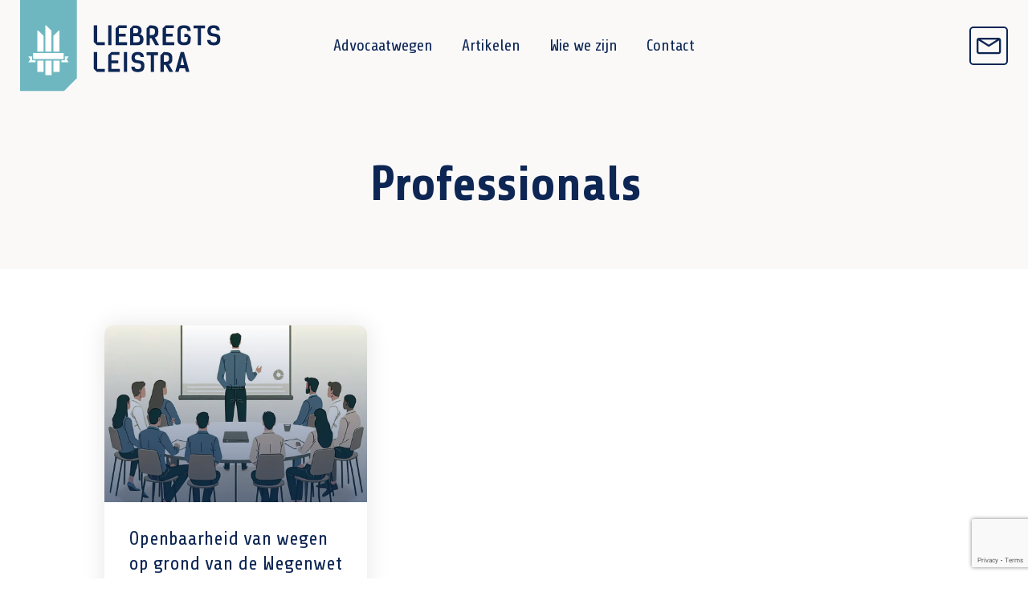

--- FILE ---
content_type: text/html; charset=UTF-8
request_url: https://www.advocaatwegen.nl/tag/professionals/
body_size: 5979
content:
<!doctype html>
<html lang="nl-NL">
    <head>
        <meta charset="utf-8">
        <meta http-equiv="x-ua-compatible" content="ie=edge">
        <meta name="viewport" content="width=device-width, initial-scale=1, maximum-scale=1, user-scalable=no">
        <link rel="apple-touch-icon" sizes="180x180" href="https://blog.liebregtsleistra.nl/app/themes/supress/dist/images/logos/favicon-64x64.png">
        <link rel="icon" type="image/png" sizes="32x32" href="https://blog.liebregtsleistra.nl/app/themes/supress/dist/images/logos/favicon-32x32.png">
        <link rel="icon" type="image/png" sizes="16x16" href="https://blog.liebregtsleistra.nl/app/themes/supress/dist/images/logos/favicon-16x16.png">
        <link rel="manifest" href="https://blog.liebregtsleistra.nl/app/themes/supress/site.webmanifest">
        <link rel="mask-icon" href="https://blog.liebregtsleistra.nl/app/themes/supress/safari-pinned-tab.svg" color="#00a0e4">
        <meta name="msapplication-TileColor" content="#ffffff">
        <meta name="theme-color" content="#ffffff">

                    <!-- Google Tag Manager -->
<script>
    (function (w, d, s, l, i) {
        w[l] = w[l] || [];
        w[l].push({ "gtm.start": new Date().getTime(), event: "gtm.js" });
        var f = d.getElementsByTagName(s)[0],
            j = d.createElement(s),
            dl = l != "dataLayer" ? "&l=" + l : "";
        j.async = true;
        j.src = "https://www.googletagmanager.com/gtm.js?id=" + i + dl;
        f.parentNode.insertBefore(j, f);
    })(window, document, "script", "dataLayer","GTM-NTMHGF7L");
</script>
<!-- End Google Tag Manager —>
        
        <meta name='robots' content='index, follow, max-image-preview:large, max-snippet:-1, max-video-preview:-1' />
	<style>img:is([sizes="auto" i], [sizes^="auto," i]) { contain-intrinsic-size: 3000px 1500px }</style>
	
	<!-- This site is optimized with the Yoast SEO plugin v25.5 - https://yoast.com/wordpress/plugins/seo/ -->
	<title>Professionals Archieven - Advocaatwegen</title>
	<link rel="canonical" href="https://www.advocaatwegen.nl/tag/professionals/" />
	<meta property="og:locale" content="nl_NL" />
	<meta property="og:type" content="article" />
	<meta property="og:title" content="Professionals Archieven - Advocaatwegen" />
	<meta property="og:url" content="https://www.advocaatwegen.nl/tag/professionals/" />
	<meta property="og:site_name" content="Advocaatwegen" />
	<meta name="twitter:card" content="summary_large_image" />
	<!-- / Yoast SEO plugin. -->


<style id='classic-theme-styles-inline-css' type='text/css'>
/*! This file is auto-generated */
.wp-block-button__link{color:#fff;background-color:#32373c;border-radius:9999px;box-shadow:none;text-decoration:none;padding:calc(.667em + 2px) calc(1.333em + 2px);font-size:1.125em}.wp-block-file__button{background:#32373c;color:#fff;text-decoration:none}
</style>
<style id='global-styles-inline-css' type='text/css'>
:root{--wp--preset--aspect-ratio--square: 1;--wp--preset--aspect-ratio--4-3: 4/3;--wp--preset--aspect-ratio--3-4: 3/4;--wp--preset--aspect-ratio--3-2: 3/2;--wp--preset--aspect-ratio--2-3: 2/3;--wp--preset--aspect-ratio--16-9: 16/9;--wp--preset--aspect-ratio--9-16: 9/16;--wp--preset--color--black: #000000;--wp--preset--color--cyan-bluish-gray: #abb8c3;--wp--preset--color--white: #ffffff;--wp--preset--color--pale-pink: #f78da7;--wp--preset--color--vivid-red: #cf2e2e;--wp--preset--color--luminous-vivid-orange: #ff6900;--wp--preset--color--luminous-vivid-amber: #fcb900;--wp--preset--color--light-green-cyan: #7bdcb5;--wp--preset--color--vivid-green-cyan: #00d084;--wp--preset--color--pale-cyan-blue: #8ed1fc;--wp--preset--color--vivid-cyan-blue: #0693e3;--wp--preset--color--vivid-purple: #9b51e0;--wp--preset--gradient--vivid-cyan-blue-to-vivid-purple: linear-gradient(135deg,rgba(6,147,227,1) 0%,rgb(155,81,224) 100%);--wp--preset--gradient--light-green-cyan-to-vivid-green-cyan: linear-gradient(135deg,rgb(122,220,180) 0%,rgb(0,208,130) 100%);--wp--preset--gradient--luminous-vivid-amber-to-luminous-vivid-orange: linear-gradient(135deg,rgba(252,185,0,1) 0%,rgba(255,105,0,1) 100%);--wp--preset--gradient--luminous-vivid-orange-to-vivid-red: linear-gradient(135deg,rgba(255,105,0,1) 0%,rgb(207,46,46) 100%);--wp--preset--gradient--very-light-gray-to-cyan-bluish-gray: linear-gradient(135deg,rgb(238,238,238) 0%,rgb(169,184,195) 100%);--wp--preset--gradient--cool-to-warm-spectrum: linear-gradient(135deg,rgb(74,234,220) 0%,rgb(151,120,209) 20%,rgb(207,42,186) 40%,rgb(238,44,130) 60%,rgb(251,105,98) 80%,rgb(254,248,76) 100%);--wp--preset--gradient--blush-light-purple: linear-gradient(135deg,rgb(255,206,236) 0%,rgb(152,150,240) 100%);--wp--preset--gradient--blush-bordeaux: linear-gradient(135deg,rgb(254,205,165) 0%,rgb(254,45,45) 50%,rgb(107,0,62) 100%);--wp--preset--gradient--luminous-dusk: linear-gradient(135deg,rgb(255,203,112) 0%,rgb(199,81,192) 50%,rgb(65,88,208) 100%);--wp--preset--gradient--pale-ocean: linear-gradient(135deg,rgb(255,245,203) 0%,rgb(182,227,212) 50%,rgb(51,167,181) 100%);--wp--preset--gradient--electric-grass: linear-gradient(135deg,rgb(202,248,128) 0%,rgb(113,206,126) 100%);--wp--preset--gradient--midnight: linear-gradient(135deg,rgb(2,3,129) 0%,rgb(40,116,252) 100%);--wp--preset--font-size--small: 13px;--wp--preset--font-size--medium: 20px;--wp--preset--font-size--large: 36px;--wp--preset--font-size--x-large: 42px;--wp--preset--spacing--20: 0.44rem;--wp--preset--spacing--30: 0.67rem;--wp--preset--spacing--40: 1rem;--wp--preset--spacing--50: 1.5rem;--wp--preset--spacing--60: 2.25rem;--wp--preset--spacing--70: 3.38rem;--wp--preset--spacing--80: 5.06rem;--wp--preset--shadow--natural: 6px 6px 9px rgba(0, 0, 0, 0.2);--wp--preset--shadow--deep: 12px 12px 50px rgba(0, 0, 0, 0.4);--wp--preset--shadow--sharp: 6px 6px 0px rgba(0, 0, 0, 0.2);--wp--preset--shadow--outlined: 6px 6px 0px -3px rgba(255, 255, 255, 1), 6px 6px rgba(0, 0, 0, 1);--wp--preset--shadow--crisp: 6px 6px 0px rgba(0, 0, 0, 1);}:where(.is-layout-flex){gap: 0.5em;}:where(.is-layout-grid){gap: 0.5em;}body .is-layout-flex{display: flex;}.is-layout-flex{flex-wrap: wrap;align-items: center;}.is-layout-flex > :is(*, div){margin: 0;}body .is-layout-grid{display: grid;}.is-layout-grid > :is(*, div){margin: 0;}:where(.wp-block-columns.is-layout-flex){gap: 2em;}:where(.wp-block-columns.is-layout-grid){gap: 2em;}:where(.wp-block-post-template.is-layout-flex){gap: 1.25em;}:where(.wp-block-post-template.is-layout-grid){gap: 1.25em;}.has-black-color{color: var(--wp--preset--color--black) !important;}.has-cyan-bluish-gray-color{color: var(--wp--preset--color--cyan-bluish-gray) !important;}.has-white-color{color: var(--wp--preset--color--white) !important;}.has-pale-pink-color{color: var(--wp--preset--color--pale-pink) !important;}.has-vivid-red-color{color: var(--wp--preset--color--vivid-red) !important;}.has-luminous-vivid-orange-color{color: var(--wp--preset--color--luminous-vivid-orange) !important;}.has-luminous-vivid-amber-color{color: var(--wp--preset--color--luminous-vivid-amber) !important;}.has-light-green-cyan-color{color: var(--wp--preset--color--light-green-cyan) !important;}.has-vivid-green-cyan-color{color: var(--wp--preset--color--vivid-green-cyan) !important;}.has-pale-cyan-blue-color{color: var(--wp--preset--color--pale-cyan-blue) !important;}.has-vivid-cyan-blue-color{color: var(--wp--preset--color--vivid-cyan-blue) !important;}.has-vivid-purple-color{color: var(--wp--preset--color--vivid-purple) !important;}.has-black-background-color{background-color: var(--wp--preset--color--black) !important;}.has-cyan-bluish-gray-background-color{background-color: var(--wp--preset--color--cyan-bluish-gray) !important;}.has-white-background-color{background-color: var(--wp--preset--color--white) !important;}.has-pale-pink-background-color{background-color: var(--wp--preset--color--pale-pink) !important;}.has-vivid-red-background-color{background-color: var(--wp--preset--color--vivid-red) !important;}.has-luminous-vivid-orange-background-color{background-color: var(--wp--preset--color--luminous-vivid-orange) !important;}.has-luminous-vivid-amber-background-color{background-color: var(--wp--preset--color--luminous-vivid-amber) !important;}.has-light-green-cyan-background-color{background-color: var(--wp--preset--color--light-green-cyan) !important;}.has-vivid-green-cyan-background-color{background-color: var(--wp--preset--color--vivid-green-cyan) !important;}.has-pale-cyan-blue-background-color{background-color: var(--wp--preset--color--pale-cyan-blue) !important;}.has-vivid-cyan-blue-background-color{background-color: var(--wp--preset--color--vivid-cyan-blue) !important;}.has-vivid-purple-background-color{background-color: var(--wp--preset--color--vivid-purple) !important;}.has-black-border-color{border-color: var(--wp--preset--color--black) !important;}.has-cyan-bluish-gray-border-color{border-color: var(--wp--preset--color--cyan-bluish-gray) !important;}.has-white-border-color{border-color: var(--wp--preset--color--white) !important;}.has-pale-pink-border-color{border-color: var(--wp--preset--color--pale-pink) !important;}.has-vivid-red-border-color{border-color: var(--wp--preset--color--vivid-red) !important;}.has-luminous-vivid-orange-border-color{border-color: var(--wp--preset--color--luminous-vivid-orange) !important;}.has-luminous-vivid-amber-border-color{border-color: var(--wp--preset--color--luminous-vivid-amber) !important;}.has-light-green-cyan-border-color{border-color: var(--wp--preset--color--light-green-cyan) !important;}.has-vivid-green-cyan-border-color{border-color: var(--wp--preset--color--vivid-green-cyan) !important;}.has-pale-cyan-blue-border-color{border-color: var(--wp--preset--color--pale-cyan-blue) !important;}.has-vivid-cyan-blue-border-color{border-color: var(--wp--preset--color--vivid-cyan-blue) !important;}.has-vivid-purple-border-color{border-color: var(--wp--preset--color--vivid-purple) !important;}.has-vivid-cyan-blue-to-vivid-purple-gradient-background{background: var(--wp--preset--gradient--vivid-cyan-blue-to-vivid-purple) !important;}.has-light-green-cyan-to-vivid-green-cyan-gradient-background{background: var(--wp--preset--gradient--light-green-cyan-to-vivid-green-cyan) !important;}.has-luminous-vivid-amber-to-luminous-vivid-orange-gradient-background{background: var(--wp--preset--gradient--luminous-vivid-amber-to-luminous-vivid-orange) !important;}.has-luminous-vivid-orange-to-vivid-red-gradient-background{background: var(--wp--preset--gradient--luminous-vivid-orange-to-vivid-red) !important;}.has-very-light-gray-to-cyan-bluish-gray-gradient-background{background: var(--wp--preset--gradient--very-light-gray-to-cyan-bluish-gray) !important;}.has-cool-to-warm-spectrum-gradient-background{background: var(--wp--preset--gradient--cool-to-warm-spectrum) !important;}.has-blush-light-purple-gradient-background{background: var(--wp--preset--gradient--blush-light-purple) !important;}.has-blush-bordeaux-gradient-background{background: var(--wp--preset--gradient--blush-bordeaux) !important;}.has-luminous-dusk-gradient-background{background: var(--wp--preset--gradient--luminous-dusk) !important;}.has-pale-ocean-gradient-background{background: var(--wp--preset--gradient--pale-ocean) !important;}.has-electric-grass-gradient-background{background: var(--wp--preset--gradient--electric-grass) !important;}.has-midnight-gradient-background{background: var(--wp--preset--gradient--midnight) !important;}.has-small-font-size{font-size: var(--wp--preset--font-size--small) !important;}.has-medium-font-size{font-size: var(--wp--preset--font-size--medium) !important;}.has-large-font-size{font-size: var(--wp--preset--font-size--large) !important;}.has-x-large-font-size{font-size: var(--wp--preset--font-size--x-large) !important;}
:where(.wp-block-post-template.is-layout-flex){gap: 1.25em;}:where(.wp-block-post-template.is-layout-grid){gap: 1.25em;}
:where(.wp-block-columns.is-layout-flex){gap: 2em;}:where(.wp-block-columns.is-layout-grid){gap: 2em;}
:root :where(.wp-block-pullquote){font-size: 1.5em;line-height: 1.6;}
</style>
<link rel="stylesheet" href="/app/plugins/wp-ulike/assets/css/wp-ulike.min.css">
<link rel="stylesheet" href="/app/themes/supress/dist//styles/app.css?id=5c255da893d40956dcaf">

    </head>

    <body class="post-archive post post-424 cursus-openbaarheid-van-wegen-op-grond-van-de-wegenwet ">
        <nav class="navbar">
    <div class="navbar__inner d-flex flex-wrap align-items-center align-content-center justify-content-between">
        <a href="https://www.advocaatwegen.nl" class="navbar__brand">
            <img src="https://blog.liebregtsleistra.nl/app/themes/supress/dist/images/logos/logo.svg" alt="Advocaatwegen">
        </a>

        <div class="navbar-content__nav d-none d-md-inline">
            <ul class="navbar-menu__nav d-inline-flex flex-wrap">
            <li class="nav-item  ">
            <a class="nav-link" href="https://www.advocaatwegen.nl/advocaatwegen-advocaat-wegenwet/">Advocaatwegen</a>
        </li>
            <li class="nav-item  ">
            <a class="nav-link" href="https://www.advocaatwegen.nl/artikelen/">Artikelen</a>
        </li>
            <li class="nav-item  ">
            <a class="nav-link" href="https://www.advocaatwegen.nl/wie-we-zijn/">Wie we zijn</a>
        </li>
            <li class="nav-item  ">
            <a class="nav-link" href="https://www.advocaatwegen.nl/contact/">Contact</a>
        </li>
    </ul>
        </div>

        <div class="navbar__toggles d-flex flex-wrap justify-content-end">
                            <a href="mailto:info@liebregtsleistra.nl" class="text-decoration-none navbar__link btn btn--io btn--moon">
                    <i class="icon-mail"></i>
                </a>
            
            <button type="button" class="navbar__link btn btn--io btn--moon navbar-toggle d-flex d-md-none align-items-center align-content-center justify-content-center text-center navbar-toggle--menu" data-toggler="menu">
                <i class="icon-bars"></i>
                <i class="icon-close"></i>
            </button>
        </div>

        <div class="navbar__overlay">
            <div class="navbar__overlay-holder">
                <div class="navbar__overlay-top">
                    <a href="/" class="navbar__brand">
                        <img src="https://blog.liebregtsleistra.nl/app/themes/supress/dist/images/logos/logo-white.svg" alt="Advocaatwegen">
                    </a>
                </div>

                <div class="navbar__overlay-mid">
                    <div class="container">
                        <div class="row">
                            <div class="col-md-10 col-lg-8 offset-lg-2">
                                <ul class="navbar__nav">
                                                                            <li class="navbar__nav-item  ">
                                            <a class="navbar__nav-link" href="https://www.advocaatwegen.nl/advocaatwegen-advocaat-wegenwet/">
                                                <i class="icon-right-arrow btn btn--io btn--moon"></i> Advocaatwegen
                                            </a>
                                        </li>
                                                                            <li class="navbar__nav-item  ">
                                            <a class="navbar__nav-link" href="https://www.advocaatwegen.nl/artikelen/">
                                                <i class="icon-right-arrow btn btn--io btn--moon"></i> Artikelen
                                            </a>
                                        </li>
                                                                            <li class="navbar__nav-item  ">
                                            <a class="navbar__nav-link" href="https://www.advocaatwegen.nl/wie-we-zijn/">
                                                <i class="icon-right-arrow btn btn--io btn--moon"></i> Wie we zijn
                                            </a>
                                        </li>
                                                                            <li class="navbar__nav-item  ">
                                            <a class="navbar__nav-link" href="https://www.advocaatwegen.nl/contact/">
                                                <i class="icon-right-arrow btn btn--io btn--moon"></i> Contact
                                            </a>
                                        </li>
                                                                    </ul>
                            </div>
                        </div>
                    </div>
                </div>

                <div class="navbar__overlay-bottom">
                    <div class="container">
                        <div class="row">
                            <div class="col-md-10 col-lg-8 offset-lg-2">
                                <div class="row">
                                    <div class="col-6">
                                        <div class="navbar__title d-none d-md-block text-moon">Contact</div>

                                                                                    <a href="tel:026 - 382 6417" class="navbar__phone d-inline-flex align-content-center align-items-center justify-content-start">
                                                <i class="btn btn--io btn--moon">
                                                    <img src="https://blog.liebregtsleistra.nl/app/themes/supress/dist/images/temp/smartphone.png" alt="">
                                                </i>

                                                <span class="d-none d-md-inline">026 - 382 6417</span>
                                            </a>
                                        
                                                                                    <a href="mailto:info@liebregtsleistra.nl" class="navbar__mail d-none d-md-inline-flex align-content-center align-items-center justify-content-start">
                                                <i class="btn btn--io btn--moon icon-mail"></i>
                                                info@liebregtsleistra.nl
                                            </a>
                                                                            </div>

                                    <div class="col-6">
                                                                                    <div class="navbar__title text-moon d-none d-md-block">Volg ons</div>

                                            <a href="https://nl.linkedin.com/company/liebregtsleistra" class="navbar__linkedin btn btn--io btn--moon" target="_blank">
                                                <i class="icon-linkedin"></i>
                                            </a>
                                                                            </div>
                                </div>
                            </div>
                        </div>
                    </div>
                </div>

                <div class="navbar__watermark">
                    <img src="https://blog.liebregtsleistra.nl/app/themes/supress/dist/images/temp/watermark.svg" alt="">
                </div>
            </div>
        </div>
    </div>
</nav>

        <main>
                    
<section class="intro-header">
    <div class="container">
        <div class="row intro-header__content justify-content-center">
            <div class="col-md-10 col-lg-8 text-center">
                                                                                                                        <h1 class="mb-0">Professionals</h1>
                                                                                                    </div>
        </div>
    </div>

    </section>
    <section class="articles">
    <div class="container">
                    <div class="row d-flex" id="articles">
                                    <div class="col-md-4 mb-20 mb-lg-30 d-flex">
                        <a href="https://www.advocaatwegen.nl/cursus-openbaarheid-van-wegen-op-grond-van-de-wegenwet/" class="card-article">
    <div class="card-article__image">
            
    <figure class="">
    <picture >
                                    <source data-srcset="https://blog.liebregtsleistra.nl/app/uploads/sites/12/2023/02/Designer-1-e1741613420792.webp" type="image/webp" media="(min-width: 1920px)">
                        <source data-srcset="/app/uploads/sites/12/2023/02/Designer-1-e1741613420792.jpeg" type="" media="(min-width: 1920px)">

                                                <source data-srcset="https://blog.liebregtsleistra.nl/app/uploads/sites/12/2023/02/Designer-1-e1741613420792-968x839.webp" type="image/webp" media="(min-width: 1260px)">
                        <source data-srcset="/app/uploads/sites/12/2023/02/Designer-1-e1741613420792-968x839.jpeg" type="" media="(min-width: 1260px)">

                                                <source data-srcset="https://blog.liebregtsleistra.nl/app/uploads/sites/12/2023/02/Designer-1-e1741613420792-600x520.webp" type="image/webp" media="(min-width: 768px)">
                        <source data-srcset="/app/uploads/sites/12/2023/02/Designer-1-e1741613420792-600x520.jpeg" type="" media="(min-width: 768px)">

                                                <source data-srcset="https://blog.liebregtsleistra.nl/app/uploads/sites/12/2023/02/Designer-1-e1741613420792-480x416.webp" type="image/webp" media="(min-width: 575px)">
                        <source data-srcset="/app/uploads/sites/12/2023/02/Designer-1-e1741613420792-480x416.jpeg" type="" media="(min-width: 575px)">

                                                <source data-srcset="https://blog.liebregtsleistra.nl/app/uploads/sites/12/2023/02/Designer-1-e1741613420792-280x243.webp" type="image/webp" media="(min-width: 575px)">
                        <source data-srcset="/app/uploads/sites/12/2023/02/Designer-1-e1741613420792-280x243.jpeg" type="" media="(min-width: 575px)">

                                                <source data-srcset="https://blog.liebregtsleistra.nl/app/uploads/sites/12/2023/02/Designer-1-e1741613420792-280x243.webp" type="image/webp">
                                <source data-srcset="/app/uploads/sites/12/2023/02/Designer-1-e1741613420792-280x243.jpeg" type="">
                <img data-src="/app/uploads/sites/12/2023/02/Designer-1-e1741613420792-280x243.jpeg"
                alt="Wegenwet cursus"  loading=lazy >
                <figcaption></figcaption>
                        </picture>
</figure>
    </div>

    <div class="card-article__content">
        <div class="card-article__title">
            <h4>Openbaarheid van wegen op grond van de Wegenwet &#8211; cursus</h4>
        </div>

        <div class="card-article__time">
            <span class="span-reading-time rt-reading-time"><span class="rt-label rt-prefix"></span> <span class="rt-time"> 2</span> <span class="rt-label rt-postfix">minuten leestijd</span></span>
        </div>

        <span class="card-article__more">Lees blog</span>
    </div>
</a>

                    </div>
                
                            </div>
            </div>
</section>
        
                <section class="cta text-center">
    <div class="container">
                    <div class="cta__subtitle">LiebregtsLeistra</div>
        
                    <div class="cta__title">
                <h2>Waar kunnen we u mee helpen?</h2>
            </div>
        
        
                    <a href="/contact/" class="btn btn--moon text-milk" target="">
                Contact
            </a>
            </div>
</section>

    
        </main>

        <footer class="footer">
    <div class="footer__top">
        <div class="container">
            <div class="footer__holder">
                <div class="d-md-flex justify-content-between">
                    <div class="footer__block">
                        <div class="h4 footer__title">Contactgegevens</div>

                        <ul class="footer__list">
                                                            <li>
                                    <a href="mailto:info@liebregtsleistra.nl"
                                       class="d-inline-flex align-items-center align-content-center justify-content-start">
                                        <i class="icon-mail footer__icon"></i>info@liebregtsleistra.nl
                                    </a>
                                </li>
                                                                                        <li>
                                    <a href="tel:026 - 382 6417"
                                       class="d-inline-flex align-items-center align-content-center justify-content-start">
                                        <i class="footer__icon">
                                            <img src="https://blog.liebregtsleistra.nl/app/themes/supress/dist/images/temp/smartphone.png" alt="">
                                        </i>

                                        026 - 382 6417
                                    </a>
                                </li>
                                                                                        <li>
                                    <a href="//www.liebregtsleistra.nl" class="d-inline-flex align-items-center align-content-center justify-content-start" target="_blank">
                                        <i class="icon-earth footer__icon"></i>www.liebregtsleistra.nl
                                    </a>
                                </li>
                                                    </ul>
                    </div>

                                            <div class="footer__block">
                            <div class="h4 footer__title">Adresgegevens</div>

                            <address class="footer__address">
                                Willemsplein 27<br />
6811 KC Arnhem
                            </address>
                        </div>
                    
                    <div class="footer__block">
                        <div class="h4 footer__title">Volg ons</div>

                                                    <a href="https://nl.linkedin.com/company/liebregtsleistra" target="_blank" class="btn btn--io btn--moon">
                                <i class="icon-linkedin"></i>
                            </a>
                                            </div>
                </div>
            </div>
        </div>
    </div>

    <div class="footer__bottom">
        <div class="container">
            <div class="footer__holder">
                <ul class="d-md-flex justify-content-center text-center text-md-left footer__list">
                                            <li class="footer__list-item  ">
                            <a class="footer__list-link" href="https://www.advocaatwegen.nl/algemene-voorwaarden/">Algemene voorwaarden</a>
                        </li>
                                            <li class="footer__list-item  ">
                            <a class="footer__list-link" href="https://www.advocaatwegen.nl/privacyverklaring/">Privacyverklaring</a>
                        </li>
                                            <li class="footer__list-item  ">
                            <a class="footer__list-link" href="https://www.advocaatwegen.nl/klachtenregeling/">Klachtenregeling</a>
                        </li>
                                            <li class="footer__list-item  ">
                            <a class="footer__list-link" href="https://www.advocaatwegen.nl/rechtsgebiedenregister/">Rechtsgebiedenregister</a>
                        </li>
                                    </ul>
            </div>
        </div>
    </div>
</footer>

<script type="speculationrules">
{"prefetch":[{"source":"document","where":{"and":[{"href_matches":"\/*"},{"not":{"href_matches":["\/wp-*.php","\/wp-admin\/*","\/app\/uploads\/sites\/12\/*","\/app\/*","\/app\/plugins\/*","\/app\/themes\/supress\/*","\/*\\?(.+)"]}},{"not":{"selector_matches":"a[rel~=\"nofollow\"]"}},{"not":{"selector_matches":".no-prefetch, .no-prefetch a"}}]},"eagerness":"conservative"}]}
</script>
<script type="text/javascript" src="https://www.advocaatwegen.nl/wp-includes/js/dist/hooks.min.js" id="wp-hooks-js"></script>
<script type="text/javascript" src="https://www.advocaatwegen.nl/wp-includes/js/dist/i18n.min.js" id="wp-i18n-js"></script>
<script type="text/javascript" id="wp-i18n-js-after">
/* <![CDATA[ */
wp.i18n.setLocaleData( { "text direction\u0004ltr": [ "ltr" ] } );
/* ]]> */
</script>
<script type="text/javascript" src="/app/plugins/contact-form-7/includes/swv/js/index.js" id="swv-js"></script>
<script type="text/javascript" id="contact-form-7-js-translations">
/* <![CDATA[ */
( function( domain, translations ) {
	var localeData = translations.locale_data[ domain ] || translations.locale_data.messages;
	localeData[""].domain = domain;
	wp.i18n.setLocaleData( localeData, domain );
} )( "contact-form-7", {"translation-revision-date":"2025-06-26 09:46:55+0000","generator":"GlotPress\/4.0.1","domain":"messages","locale_data":{"messages":{"":{"domain":"messages","plural-forms":"nplurals=2; plural=n != 1;","lang":"nl"},"This contact form is placed in the wrong place.":["Dit contactformulier staat op de verkeerde plek."],"Error:":["Fout:"]}},"comment":{"reference":"includes\/js\/index.js"}} );
/* ]]> */
</script>
<script type="text/javascript" id="contact-form-7-js-before">
/* <![CDATA[ */
var wpcf7 = {
    "api": {
        "root": "https:\/\/www.advocaatwegen.nl\/wp-json\/",
        "namespace": "contact-form-7\/v1"
    },
    "cached": 1
};
/* ]]> */
</script>
<script type="text/javascript" src="/app/plugins/contact-form-7/includes/js/index.js" id="contact-form-7-js"></script>
<script type="text/javascript" src="https://www.advocaatwegen.nl/wp-includes/js/jquery/jquery.min.js" id="jquery-core-js"></script>
<script type="text/javascript" src="https://www.advocaatwegen.nl/wp-includes/js/jquery/jquery-migrate.min.js" id="jquery-migrate-js"></script>
<script type="text/javascript" id="wp_ulike-js-extra">
/* <![CDATA[ */
var wp_ulike_params = {"ajax_url":"https:\/\/www.advocaatwegen.nl\/wp-admin\/admin-ajax.php","notifications":"1"};
/* ]]> */
</script>
<script type="text/javascript" src="/app/plugins/wp-ulike/assets/js/wp-ulike.min.js" id="wp_ulike-js"></script>
<script type="text/javascript" id="app.js-js-extra">
/* <![CDATA[ */
var sumedia = {"url":"https:\/\/blog.liebregtsleistra.nl","apiUrl":"https:\/\/blog.liebregtsleistra.nl\/api","templateUrl":"https:\/\/blog.liebregtsleistra.nl\/app\/themes\/supress"};
/* ]]> */
</script>
<script type="text/javascript" src="/app/themes/supress/dist//scripts/app.js?id=f386f56ab52eb3c8d700" id="app.js-js"></script>
<script type="text/javascript" src="https://maps.googleapis.com/maps/api/js?key=AIzaSyCNrGTXq85Tt44QSOZmyV9E79wPGxCKVUc" id="google-js-js"></script>
<script type="text/javascript" src="https://www.google.com/recaptcha/api.js?render=6LeCK9UqAAAAACj7JcV0QWgACuMlXWh4a6LumV5U" id="google-recaptcha-js"></script>
<script type="text/javascript" src="https://www.advocaatwegen.nl/wp-includes/js/dist/vendor/wp-polyfill.min.js" id="wp-polyfill-js"></script>
<script type="text/javascript" id="wpcf7-recaptcha-js-before">
/* <![CDATA[ */
var wpcf7_recaptcha = {
    "sitekey": "6LeCK9UqAAAAACj7JcV0QWgACuMlXWh4a6LumV5U",
    "actions": {
        "homepage": "homepage",
        "contactform": "contactform"
    }
};
/* ]]> */
</script>
<script type="text/javascript" src="/app/plugins/contact-form-7/modules/recaptcha/index.js" id="wpcf7-recaptcha-js"></script>


                    <!-- Google Tag Manager (noscript) -->
<noscript><iframe src="https://www.googletagmanager.com/ns.html?id=GTM-NTMHGF7L" height="0" width="0" style="display: none; visibility: hidden;"></iframe></noscript>
<!-- End Google Tag Manager (noscript) -->
        
        <div class="body__overlay"></div>
    </body>
</html>


--- FILE ---
content_type: text/html; charset=utf-8
request_url: https://www.google.com/recaptcha/api2/anchor?ar=1&k=6LeCK9UqAAAAACj7JcV0QWgACuMlXWh4a6LumV5U&co=aHR0cHM6Ly93d3cuYWR2b2NhYXR3ZWdlbi5ubDo0NDM.&hl=en&v=cLm1zuaUXPLFw7nzKiQTH1dX&size=invisible&anchor-ms=20000&execute-ms=15000&cb=pjerkl1g1gd3
body_size: 45246
content:
<!DOCTYPE HTML><html dir="ltr" lang="en"><head><meta http-equiv="Content-Type" content="text/html; charset=UTF-8">
<meta http-equiv="X-UA-Compatible" content="IE=edge">
<title>reCAPTCHA</title>
<style type="text/css">
/* cyrillic-ext */
@font-face {
  font-family: 'Roboto';
  font-style: normal;
  font-weight: 400;
  src: url(//fonts.gstatic.com/s/roboto/v18/KFOmCnqEu92Fr1Mu72xKKTU1Kvnz.woff2) format('woff2');
  unicode-range: U+0460-052F, U+1C80-1C8A, U+20B4, U+2DE0-2DFF, U+A640-A69F, U+FE2E-FE2F;
}
/* cyrillic */
@font-face {
  font-family: 'Roboto';
  font-style: normal;
  font-weight: 400;
  src: url(//fonts.gstatic.com/s/roboto/v18/KFOmCnqEu92Fr1Mu5mxKKTU1Kvnz.woff2) format('woff2');
  unicode-range: U+0301, U+0400-045F, U+0490-0491, U+04B0-04B1, U+2116;
}
/* greek-ext */
@font-face {
  font-family: 'Roboto';
  font-style: normal;
  font-weight: 400;
  src: url(//fonts.gstatic.com/s/roboto/v18/KFOmCnqEu92Fr1Mu7mxKKTU1Kvnz.woff2) format('woff2');
  unicode-range: U+1F00-1FFF;
}
/* greek */
@font-face {
  font-family: 'Roboto';
  font-style: normal;
  font-weight: 400;
  src: url(//fonts.gstatic.com/s/roboto/v18/KFOmCnqEu92Fr1Mu4WxKKTU1Kvnz.woff2) format('woff2');
  unicode-range: U+0370-0377, U+037A-037F, U+0384-038A, U+038C, U+038E-03A1, U+03A3-03FF;
}
/* vietnamese */
@font-face {
  font-family: 'Roboto';
  font-style: normal;
  font-weight: 400;
  src: url(//fonts.gstatic.com/s/roboto/v18/KFOmCnqEu92Fr1Mu7WxKKTU1Kvnz.woff2) format('woff2');
  unicode-range: U+0102-0103, U+0110-0111, U+0128-0129, U+0168-0169, U+01A0-01A1, U+01AF-01B0, U+0300-0301, U+0303-0304, U+0308-0309, U+0323, U+0329, U+1EA0-1EF9, U+20AB;
}
/* latin-ext */
@font-face {
  font-family: 'Roboto';
  font-style: normal;
  font-weight: 400;
  src: url(//fonts.gstatic.com/s/roboto/v18/KFOmCnqEu92Fr1Mu7GxKKTU1Kvnz.woff2) format('woff2');
  unicode-range: U+0100-02BA, U+02BD-02C5, U+02C7-02CC, U+02CE-02D7, U+02DD-02FF, U+0304, U+0308, U+0329, U+1D00-1DBF, U+1E00-1E9F, U+1EF2-1EFF, U+2020, U+20A0-20AB, U+20AD-20C0, U+2113, U+2C60-2C7F, U+A720-A7FF;
}
/* latin */
@font-face {
  font-family: 'Roboto';
  font-style: normal;
  font-weight: 400;
  src: url(//fonts.gstatic.com/s/roboto/v18/KFOmCnqEu92Fr1Mu4mxKKTU1Kg.woff2) format('woff2');
  unicode-range: U+0000-00FF, U+0131, U+0152-0153, U+02BB-02BC, U+02C6, U+02DA, U+02DC, U+0304, U+0308, U+0329, U+2000-206F, U+20AC, U+2122, U+2191, U+2193, U+2212, U+2215, U+FEFF, U+FFFD;
}
/* cyrillic-ext */
@font-face {
  font-family: 'Roboto';
  font-style: normal;
  font-weight: 500;
  src: url(//fonts.gstatic.com/s/roboto/v18/KFOlCnqEu92Fr1MmEU9fCRc4AMP6lbBP.woff2) format('woff2');
  unicode-range: U+0460-052F, U+1C80-1C8A, U+20B4, U+2DE0-2DFF, U+A640-A69F, U+FE2E-FE2F;
}
/* cyrillic */
@font-face {
  font-family: 'Roboto';
  font-style: normal;
  font-weight: 500;
  src: url(//fonts.gstatic.com/s/roboto/v18/KFOlCnqEu92Fr1MmEU9fABc4AMP6lbBP.woff2) format('woff2');
  unicode-range: U+0301, U+0400-045F, U+0490-0491, U+04B0-04B1, U+2116;
}
/* greek-ext */
@font-face {
  font-family: 'Roboto';
  font-style: normal;
  font-weight: 500;
  src: url(//fonts.gstatic.com/s/roboto/v18/KFOlCnqEu92Fr1MmEU9fCBc4AMP6lbBP.woff2) format('woff2');
  unicode-range: U+1F00-1FFF;
}
/* greek */
@font-face {
  font-family: 'Roboto';
  font-style: normal;
  font-weight: 500;
  src: url(//fonts.gstatic.com/s/roboto/v18/KFOlCnqEu92Fr1MmEU9fBxc4AMP6lbBP.woff2) format('woff2');
  unicode-range: U+0370-0377, U+037A-037F, U+0384-038A, U+038C, U+038E-03A1, U+03A3-03FF;
}
/* vietnamese */
@font-face {
  font-family: 'Roboto';
  font-style: normal;
  font-weight: 500;
  src: url(//fonts.gstatic.com/s/roboto/v18/KFOlCnqEu92Fr1MmEU9fCxc4AMP6lbBP.woff2) format('woff2');
  unicode-range: U+0102-0103, U+0110-0111, U+0128-0129, U+0168-0169, U+01A0-01A1, U+01AF-01B0, U+0300-0301, U+0303-0304, U+0308-0309, U+0323, U+0329, U+1EA0-1EF9, U+20AB;
}
/* latin-ext */
@font-face {
  font-family: 'Roboto';
  font-style: normal;
  font-weight: 500;
  src: url(//fonts.gstatic.com/s/roboto/v18/KFOlCnqEu92Fr1MmEU9fChc4AMP6lbBP.woff2) format('woff2');
  unicode-range: U+0100-02BA, U+02BD-02C5, U+02C7-02CC, U+02CE-02D7, U+02DD-02FF, U+0304, U+0308, U+0329, U+1D00-1DBF, U+1E00-1E9F, U+1EF2-1EFF, U+2020, U+20A0-20AB, U+20AD-20C0, U+2113, U+2C60-2C7F, U+A720-A7FF;
}
/* latin */
@font-face {
  font-family: 'Roboto';
  font-style: normal;
  font-weight: 500;
  src: url(//fonts.gstatic.com/s/roboto/v18/KFOlCnqEu92Fr1MmEU9fBBc4AMP6lQ.woff2) format('woff2');
  unicode-range: U+0000-00FF, U+0131, U+0152-0153, U+02BB-02BC, U+02C6, U+02DA, U+02DC, U+0304, U+0308, U+0329, U+2000-206F, U+20AC, U+2122, U+2191, U+2193, U+2212, U+2215, U+FEFF, U+FFFD;
}
/* cyrillic-ext */
@font-face {
  font-family: 'Roboto';
  font-style: normal;
  font-weight: 900;
  src: url(//fonts.gstatic.com/s/roboto/v18/KFOlCnqEu92Fr1MmYUtfCRc4AMP6lbBP.woff2) format('woff2');
  unicode-range: U+0460-052F, U+1C80-1C8A, U+20B4, U+2DE0-2DFF, U+A640-A69F, U+FE2E-FE2F;
}
/* cyrillic */
@font-face {
  font-family: 'Roboto';
  font-style: normal;
  font-weight: 900;
  src: url(//fonts.gstatic.com/s/roboto/v18/KFOlCnqEu92Fr1MmYUtfABc4AMP6lbBP.woff2) format('woff2');
  unicode-range: U+0301, U+0400-045F, U+0490-0491, U+04B0-04B1, U+2116;
}
/* greek-ext */
@font-face {
  font-family: 'Roboto';
  font-style: normal;
  font-weight: 900;
  src: url(//fonts.gstatic.com/s/roboto/v18/KFOlCnqEu92Fr1MmYUtfCBc4AMP6lbBP.woff2) format('woff2');
  unicode-range: U+1F00-1FFF;
}
/* greek */
@font-face {
  font-family: 'Roboto';
  font-style: normal;
  font-weight: 900;
  src: url(//fonts.gstatic.com/s/roboto/v18/KFOlCnqEu92Fr1MmYUtfBxc4AMP6lbBP.woff2) format('woff2');
  unicode-range: U+0370-0377, U+037A-037F, U+0384-038A, U+038C, U+038E-03A1, U+03A3-03FF;
}
/* vietnamese */
@font-face {
  font-family: 'Roboto';
  font-style: normal;
  font-weight: 900;
  src: url(//fonts.gstatic.com/s/roboto/v18/KFOlCnqEu92Fr1MmYUtfCxc4AMP6lbBP.woff2) format('woff2');
  unicode-range: U+0102-0103, U+0110-0111, U+0128-0129, U+0168-0169, U+01A0-01A1, U+01AF-01B0, U+0300-0301, U+0303-0304, U+0308-0309, U+0323, U+0329, U+1EA0-1EF9, U+20AB;
}
/* latin-ext */
@font-face {
  font-family: 'Roboto';
  font-style: normal;
  font-weight: 900;
  src: url(//fonts.gstatic.com/s/roboto/v18/KFOlCnqEu92Fr1MmYUtfChc4AMP6lbBP.woff2) format('woff2');
  unicode-range: U+0100-02BA, U+02BD-02C5, U+02C7-02CC, U+02CE-02D7, U+02DD-02FF, U+0304, U+0308, U+0329, U+1D00-1DBF, U+1E00-1E9F, U+1EF2-1EFF, U+2020, U+20A0-20AB, U+20AD-20C0, U+2113, U+2C60-2C7F, U+A720-A7FF;
}
/* latin */
@font-face {
  font-family: 'Roboto';
  font-style: normal;
  font-weight: 900;
  src: url(//fonts.gstatic.com/s/roboto/v18/KFOlCnqEu92Fr1MmYUtfBBc4AMP6lQ.woff2) format('woff2');
  unicode-range: U+0000-00FF, U+0131, U+0152-0153, U+02BB-02BC, U+02C6, U+02DA, U+02DC, U+0304, U+0308, U+0329, U+2000-206F, U+20AC, U+2122, U+2191, U+2193, U+2212, U+2215, U+FEFF, U+FFFD;
}

</style>
<link rel="stylesheet" type="text/css" href="https://www.gstatic.com/recaptcha/releases/cLm1zuaUXPLFw7nzKiQTH1dX/styles__ltr.css">
<script nonce="veRcmq2vtQI3wwpwmhO1ow" type="text/javascript">window['__recaptcha_api'] = 'https://www.google.com/recaptcha/api2/';</script>
<script type="text/javascript" src="https://www.gstatic.com/recaptcha/releases/cLm1zuaUXPLFw7nzKiQTH1dX/recaptcha__en.js" nonce="veRcmq2vtQI3wwpwmhO1ow">
      
    </script></head>
<body><div id="rc-anchor-alert" class="rc-anchor-alert"></div>
<input type="hidden" id="recaptcha-token" value="[base64]">
<script type="text/javascript" nonce="veRcmq2vtQI3wwpwmhO1ow">
      recaptcha.anchor.Main.init("[\x22ainput\x22,[\x22bgdata\x22,\x22\x22,\[base64]/[base64]/[base64]/[base64]/[base64]/[base64]/[base64]/[base64]/[base64]/[base64]/[base64]\\u003d\\u003d\x22,\[base64]\\u003d\\u003d\x22,\x22d8ObwqA4w69Zw73CscKsw5rCg3BvYRvDp8ObTllCQMKFw7c1LFXCisOPwprCrAVFw5AIfUklwrYew7LCgMK0wq8OwqrCkcO3wrxVwo4iw6JJF1/DpB9zIBF6w7Y/VE5KHMK7wp7DgBB5UnUnwqLDicKBNw8XHkYJwozDpcKdw6bCkcOKwrAGw4TDn8OZwptqaMKYw5HDh8KLwrbCgGNtw5jClMKlb8O/M8KRw6DDpcORTcOTbDwNRgrDoRUFw7Iqwo7Dg03DqAjCjcOKw5TDgC3DscOcZxXDqhtiwpQ/O8O9HkTDqGHCumtHEcO2FDbCpQFww4DCqBcKw5HCqg/DoVtRwoJBfj03woEUwoR6WCDDim95dcOkw6sVwr/DgcKUHMOyUMKfw5rDmsO4ZnBmw6rDt8K0w4NJw5rCs3PCpcO2w4lKwph8w4/DosOxw5kmQjzCpjgrwpkLw67DucO/wpcKNkhawpRhw5TDtxbCusOBw4Y6wqxTwogYZcOdwp/CrFpOwr8jNG8pw5jDqWzCkRZ5w4QFw4rCiGDCrgbDlMOaw5pFJsOHw7jCqR8NEMOAw7Izw5J1X8KQWcKyw7dPWiMMwpocwoIMOypiw5s/w4xLwrgOw5oVBj8GWyFhw60fCB5OJsOzbkHDmVRvB19Nw4tpfcKzbXfDoHvDmGVoelDDkMKAwqBGVGjCmV/[base64]/[base64]/CqG7DicKTw6TCmxHDui/DshXDssKLwr/Cv8OdAsKFw5M/[base64]/CtWTDi0/Cly3CsMK/[base64]/Dl2/CiTEBwq4fXMKSwpjDmcKGw7bCoxhkwqpvAcKmwp/Ch8OLXVYEwrMBAMOXfsKew5wAbm7CiEg+w4PCocKwS0M5bkfCuMK4MMO7wpHDvcKCP8Kxw6kTJsOJeRLDr3HDmsKtYsOQwobCusKIwppCUyQew75fShTCiMOMw5VTFR/CszzCmsKbwq1dCR01w4DCpw8IwoEjOQ7DpcOPwoHCuE9Qw69Jw4PCpHPDnTJ4w6DDpwrDhMOJw6A3WMKVwqDDhWHChWrDh8K7wpsXUEtCw64Awq5NWMOkHsOcwrnCqxnCr27Cn8KBaAFubMK0wqHCpcO4wo7Dk8KuIW8nRg7DrjbDrcK/HisDZ8KkVMO8w4TDjMObMcKHw4oWYMKVw7xeFcOVw6HDggZkwo/Dt8KfS8Omw54Owpd2w7XCtcOUDcK1wq5dw4/[base64]/[base64]/wqVywrAsw5HCjcOEGMOGw6LCpQU6wphYw6cvWjxww47Dj8KWwpXDmiHCr8OcFcK4w6sSB8OewqR5c37CqsOAwoXCqDTCq8KDdMKgwoDDpVrCvcKewr11wr/DsidkZjMKf8OmwqYcw4jCksKdbcKSw5HCkcKVwoHCmsOzKhwYNsKxIsKcc1s3JEXDsR1swp1KZ27DncO7J8OAWcOYwqIGwonDoQ19w4HCnMKbbcOkNV/DqcKYwr48XRTCk8Oob2p8wowqcMOEw7cRw6XCqSfDkCbCqhfDvMOoFMOHwp3Dlj7DuMKjwpnDpXQmE8K2JsKPw4fDvg/DmcKUacKXw7XCssK9c18Ow4/CjGnDn0nDuG5zAMKnLnouC8KKw5TDuMK+PALDuzLDsi3DtsKNw5dpw48cTcO3w5zDicO7w40PwqtvOMOrJnBmwqk2c0bDm8O1WcOkw4PCm0ELEjbDmQjDqMK2wofClcOhwpTDnBUNw7XDiRnCqcOpw7sewr/Csy9xTcKdPMOjw73DpsOPLBTCrk90w5LCpsOSwoEGw7HDtlzCksKedSVGcFBYaGkRWcK7w7bCi1xVccOSw4syGcKrb0bCp8OwwoHCmMOSwpNGBXcjD3ptdBZ1dMOWw5w6DCfCoMO3MMOcw5o5f0nDlCfCiX/[base64]/DpEs4BFwjBcOBLHRrYFnCq8KcazEreF5zwoHCgMOuwobCocO8JH4TfMKdwpIkwoEQw4fDicKkOhbDv0FrXMObRSXCjcKGfBfDo8OVOcKSw6JUw4PDkxDDhVfCtBLCl1/CsETDu8K6FR8Rw69Zw64ILsKpa8KPGRpbJg7CowbDlQvDpGnDumTDrsKswpp5wpXCi8KfMQPDihrCl8K2IxPCiWrDnMKqw6s/K8KeWm07w4bCqE3DkQ3Dr8KIf8O+wrXDkWcEBF/CpinCgVbCtS0oVG3Cm8OOwq8Pw5DDhMKfehPDuxkCLmbDqsKPwoTDpGrDlsOVOS/Dr8OTDlBqw5Rqw7bDmMKTSWTCpsOpOA0IAsKvLz3CgwLDtMK0OVvCmgsyAcKpwqvCp8KAVMOHwpzDqyBgw6BLwpVBTgfCosOUcMKgwq1eYxV8MGh/[base64]/HsKPwqdleC/Dkn3ChCQsw6ENXWDCj8O7woPDiArDucOsZ8Ouw7MrOAF1DU7DpCEEw6TDr8OYXGTDpcKLY1dzecONwqLDrMO9w7bCrijCg8O4MU/CvsKqw7EswoLCg07CvMOANsK6wpUeKDJEwqXChAVqTB/DjRo4QgcYw6MJw63DvMOOw6sPMSI9MjwZwpHDnx7CvWQ0LcKKADHCmMOwUBXDrj/DlsKIRB1eYsOCw7jDoFs8w77DiMKOfcOaw4XDqMK+wqJbw5LCq8KOUzPDuGZvwrTDrsOJw5FBXVnDh8KHccKRw41GTsOWw47DtMKWwp/CtMKeA8ONwoXCmcOeZChEaAhEY3RTwpBmeTBRWWYUV8OjAMOcRSnClcOdDBIGw5DDpgTChsKRE8OuD8OHwofDqlYFYXNvw5pWRcKiwpcbXsKAw4PCgWbCiAYiw6zDrHhXw5xSCFofw4DDhMOpbH3Dn8KiBMK9asKwdMObw7nCpFLDr8KVFsOOKmDDqwLCj8OKw6/CuFBjVcOKwpxQOmxFcE3Ctl0sdMKgwr9lwp8fRG/Cj2PDo2M7wpd4w6TDosOVwo7Di8OjPz5/wpEFQMK2T3o8AQ/CqU5hZlVIwqw/Ok9lcxMhXQMVN2oHwqgEVFbDsMK/fsOqw6TCrVHDgcKnLsOcXSokwpbDtMKxeTFVwpUbb8Klw4/CgDDDmMKMRVTCicKOw5zDv8O+w5E4w4DCiMOdDjQww5nCiUzCmh/ChEUgShIxZy8ZwqbCl8OEwqYww5bDsMOlNlbCvsKXVjjDqEjDrDbCoHxsw5Vuw4/DrBp2w4/[base64]/wrvCi8KwY8OwWsO8w4PCtF/[base64]/DjsK9X0MIwrvCrTM8w7TCiFhdXWHCrsO5wogbw4jClcObwqp6woYCMcOdw77CuhXCn8K4wobDu8Otwrdvw5UMQRnDtA57wqA8w5NLJRnCg2oTJcOtGzIkCADDl8Kvw6bCsm/[base64]/[base64]/[base64]/w6TDoWhhwrENwrV+w6HCu3HCpsKyQBgGw7FHwqrDr8ODw7XCicO+wo0tw7PDpsKAwpDDlsOzwo3DjifCpUZ/[base64]/w57CmC3DjSAhMcOUW8KBSsKww5HCi8OEFzXDh2xJHTvDocOKF8OYO3wvKcO1BXrDvsOyI8KGwpzCgsOtK8KGw4LDu0bDgTHCkGvCicOUw4XDsMKyO05JJChpERrDh8Kcw4HCicOXwpXDvcOmHcOqPWsxGk1twrofVcO9cCXDlcKXwqsRw6HCowM6wo/DrcOsw4rClmHCjMOWw7XDmcKuwplKwoE/a8KrwqjDvsKDEcOZBcOlwrPCk8OaNGrCpy3DvkXClcOjw5xQA2lrB8OSwoI7GMKdwrLDnsO/YzLCpcOGU8OLwobCk8KbSMO/[base64]/CkcORwp59CMKgwrTDncO4YcOrY8KZwq3CusK7w4nCnxBrw7jCk8KSacK9WsKYQsKhOHrDiWXDs8KQTcOBGiAcwrlnw7bCj0XDv0s/XsK1CkLCgU0nwoYPEWDDiXbCshHCqVnDrMOkw57CncOxwqjCggjDkW/DoMKRwq8eEsOsw4Bzw4fCklRzwq5/KRfDuFLDqMKZwocYUX/[base64]/[base64]/DgXzDscK3w4Bow5gIP8KIwpReSsOudTfDmsKmXj/Cr2bCgS0Tc8OiQlXDkl7Cg23CimHCuybCjVwhZsKhbMODwqjDqMKrwrPDgibDomHCsVXChMKRwpkYdjHDhCXCpDvCi8KPXMOYw6x6w4EPUsKFVE1Tw59VTHwJwrTCosObXcKuKwLDuHPDs8OowqvCnwZ7wp/[base64]/[base64]/cMOFw4sXwrRuSh4aVsOSwoLDngwEIcKmw4rCrcOHw7rDiyAuwrPClklRwpM7w59ew7/DlsO2wrAlTcKzPFoAXR3Clw1Aw6F5IHREw4zDj8KNw73Cml8Cw5zDv8OoDiLDn8OWw5DDpsO7wo/CmmjDhMK7f8OBMMKhwr/ChsK/w6DCl8KDw7HCpMKXwp8BTjYGw4vDtETCtgJrdsKXYMKRwpfCl8Ogw6cwwpjCu8Kpw58dCAUXEgB+wpRhw6PCgcOoTMKEEQ3CuMKXwrPDnMOHZsOdZcOCBMKAUcKORDfDmSjCpDXDkH/ChsKGLwPDq0/Dn8K7wosGwo/[base64]/[base64]/CisKNwrvDncOKSibDuyfCjcOWCMOqYDgxwoLDssKNworClHVtG8KwNMKDwrnDhTzDuTDDgWzDmDrDinYlLMKBFgZwGwJtwrFgccKKw7E4S8K+Xg45b2rDuQXCjsKeAjbCsAYxE8KtDU3DgMOfJ0LDncOQQ8OjFwdkw4fDgsOmPx/[base64]/[base64]/[base64]/w7vChwxDWMKRwpXDrVo7KWfCpSx2wrhuEcOZAWFLQE7Dg1Bfw7V/[base64]/w4PDjCnDrXvDnk9sTCd5w6jDiF8WcD3DsmXCk8OcSmkhw4p/MVdnXMKhdcOaEWHCp2HDpMO+w4AhwqZiKlUvwrthw6nCnj/DrmdDAcOaLGwxwoVITcK8KMOfw4XCnRlowrFkw6nCixHCkkbCrMOAFF3Dmg3DsHdAw4owBnPDhMKawrsUOsOzw67DmlrCvn/CuD9MAMOcVMOSLsORQTtwWkVCw6B3woLDslElMcO5wo/[base64]/CisKrwo4Qw6nDtWvDicK7w7/DtcOawrvCssOceMKoccORVUwHwpwsw74pAFXCig/CpEvCq8K6wocUTsKtT15IwqciLcOxRAAow47Co8K6w4fCgcOPw5ZWYcK6wrnDoVrCk8OJQsO3bC/[base64]/Du8OwwovDr1liJCvDjQPDtcOAI8KlPSd3w6rDrcKjDsOKwqtnw7hJwqjClEHCtH1AGhjDtMOdY8Kyw6Bpw7DCsX7Dk3smw4/CoyHCsMO/DmcdQiR/bnfDrX5NwrHDh2PDhsOgw7PDihTDlMO+OsOWwoHCmMOuMcOXJWHCqysoJMOOQVvDicOEZsKqKsKbwp/Cr8KswpQ1wrrCrH3CmzR/VnZDdRrDjl/DuMOtWcOXw6rCj8K+wrzCqcOQwrBdbHFEESEtYFkNcMOZwoHDmQjDgFUlw6Nlw47DgcKIw78HwqLCv8KkXzU2wpYiVMKWfQLDusOqBsKvbBZMw7TChgPDv8K6b3g0GcOQwo3DiBsrwo/[base64]/DjyliCUxsw4LDq8KSwrN7wpohOsKdwr09wrHCjMOow6/[base64]/Du1XDpcO3wqjCg0vDscKjJx4Hw4ZIw7dRSsOqwrNKIcK8w5LDpRLDk1HDiz4Kw41KwrTCvg3DjcK0LMKJwovCvcOVw44JM0fCkRZdwqlMwr1mwoVkw5R5CMKDPSHDrsO3w5vCo8O9UTxqwqVfZHFbwo/DgnfCnFxqWsKIV3fDkl3DtcK4wqjDtgYLw4bCgMKJw5EgPMK0wqHDjk/[base64]/QcKtw4PChsO1ITvDm8OiYsK0XsOHEW0qw5PCocOvWSrCrsKdLx/[base64]/[base64]/CtMO6woRWw5Zdwr/CqMOHTcOOXT7CocO7wq4Fw4gVw5tFw7oSw5EmwrUZw6p4DQFSw4EXFWATXDTCj2s1w4bCiMKyw6HCmcKHa8ObK8Ktw5tPwoFDdlvClB43aHoNwqrDhQ8Bw4DDucKrw64eWyIfwrLCusK9QF/CtMKBQ8KbJyPDiksFIDzDrcONb01QQMK9dk/CsMKobsKrdgPCtk4/w5TDocOLJMOMwrbDpFTCqMKMYhDClm97w4V6w5J7woZZasKWBlw5Tzkcw71YKC3DlsKZQMOewqDDrcK2wpleIi7DkBrDsldkIz3DrMOHacK/wqo2D8KJMsKIG8K9wpwFCiwWdj/[base64]/[base64]/[base64]/CtMKeSj1yEzLDoMOtcMKhFUwRcEbDnMO8NWpQFkk9wq9Ow7EsK8OQwppGw4fDswk2dkXCmsK8woY5w6AdfQEdw4/DrcKjEcK8SCPCncOaw5jCtMKJw4bDmsK+woXCpSXDg8K7wqoiwoTCr8KREVjChgpRUsKIwovDq8OZwqI6w4d/[base64]/XMOiUMKVw4TCmcOpw44dwr0rSk3DhMOoGDEWwpDDg8KkaQoBa8KwV3LCiTQmw6UDYsObw6VQwqQ2AidcJwIUw5IlFcKJw6jDiSk+bhjCocO5E1TClMK3w45Sf0lpIn/[base64]/bH/CpE9uGMKyQsOjwr/CgsKRwpvCq3TDpMKHwp8PYsO7woh/wrLClXXCknLDqMK5ICLDoy7Ci8O1NWzDrsO5w7fCvBlfAMOqWCXDvsKCS8O5asKzw40wwrRrw6PCv8K1woLClcK2woY5wrLCscOYwrTDpU/[base64]/DhFvDmMKFZ8Okw50cw44EwqrDu8OOwo9tXmTCghFDQCQDwpXDqMKmCcOZwrfDsAt/wpAkNxHDl8O+e8OEP8KvZ8KJw6fCn2FKw7zCg8K3wrQSwqTCjG/Dk8KfQsOTw6dzwoXCtSvClHtUAz7ClsKQw6cQTUHCoz/[base64]/w7zDgcK4P0PDk8Kjw7HCvyrDqcK1wpkuHcKLw5NLUwXDr8OTwrfDmSXCiQ7CjMOLHF3Cs8OHU1TDicKRw681wrXCriUFwr7CmnjDlCHDl8O2w5LDtWpmw4/DpsKZw63Dun/Cu8K1w4/DqcO7U8KIFyMUEMOFaUR1YVgHw6Jvw5/DrBnDjCHDnsKKCVnDhQTCuMKZKsKnwrDDpcOSw6cRw5rDjnrCgU4VVk0xw6PDojXDqsO+wo7Cm8OVbsOKw4ZNCl1Tw4YbEH0HKyQTQsO4JT3CpsKySjRfwr4pw5/DkMOMasKecCTCqxRJw4svCG/DoX4iBcOSwoPDtDTDiV1jB8OtVBsswo/DjWNfw5EOUsOvwpXCgcORNMOWw4XCmVfDiXV4w6NnwrzDhMOpwrlkQcOfworDl8KQwpE9IsKnCcOhM3jDow/[base64]/I00QMFF+w6LCh8OWw700QsOxYMOZLHsywqPDhsO+wqHDjMKLbzfCtsKow61Tw5fCgAB0J8KJw6coKTTDsMOPA8OzYXXCu0Fael8bOsOAQcOUwoo+J8Oow43CgT5pw6jCoMO7w47CgcOcw6DCscOWZMKzXMOqwrpLcMKswoF8R8Ohw7PCvMKVPsOfwoMwfsK/[base64]/CuSsLwoZYem/Dv8OLw43CnMOFw4bCqMOhwp4Dwpxuwq/CuMKVwqPDnMKswpswwobCqAnCgDVJw5/CrcK8w4LCncOwwo/Dq8KWCXTCmcKwelQDccKBB8KZLhLCj8KKw64Qw7HCvMOTwpHDiA9mSMKKPcK8wrLCq8KBMBnCpAZ/w67DpsK0wpzDgcKWw5c8w50IwpjDr8OMw7LDlMKGBcK3YD3Dn8KFKsKxXFzDucKhHkfCj8OGS2rCuMKBesOgdsOhwqkbwrAywp9uwpHDjx/CncOXeMKvw7bCviPDhwd6I1XCrBsyW3fDuBrCgUnCth3Do8KGw7VFw4XCl8O8wqgKw6ADfk04woQJKMOzLsOOM8KNwpUKwrdOw47CsRDCt8KxVsKGwq3CosKCwqU5YWbCrGLChMO0wrDConsTNXoGwql9U8K2w6I8D8O4wq8Uw6NPWcKNbBJewp/CrcKSKcO3w7ZXSzfCqSbCjzTClnArWzzCt1LDn8OVK34ow4x7wrfCiBhWGGNceMKEJA/CpsOUW8KfwoFZT8OPw74Nw6LCj8O4w5sowo8Vw5Unb8K/w5A8M1/DmwNAwq4Sw4HCncO+GTI0dMOlPCPDg1DClxt4JSsZwpJfwq/ChyDDjCnDlERfwqLCmkXDh0JuwpY7wp3Csw/DsMKpw7EkFm5GAcKyw57DucOAwrPDs8KFwpfCnmV4UcOGw4ojw5XDo8KWcntgwrPClEUJacOrw7TDpsOrecO5wpAQdsOjV8K2N3JFwpJbG8Oqw5vCrFXDu8OKHyMBZWEow5PCg0p1wrbDmjZtcMKgwoV/TsOtw6TDhkTDm8OHwrDDglJpdnbDqcK5F1zDhXcECxLDqsODwqDDm8OAwqzCoDbCvMKaER7CuMKZwpMVw6rDoUFow58GHMKkY8Kdw6jDocKjWHpZw6nDvyocaHheTMKGwoBjdMOGwqHCpQ/DhlFUUMOKPjvCksOqwrzDhMKawovDnmV8VQUEQwBlMsK2w6xTZHbCj8OCE8OcPGXCrxfDognCq8Khwq3CrznCrsOEwp/CrsOZTcKUE8OOaxDCi1FgXcKGw7PDmcKMwqnDh8KLw5wtwqByw77DtsK/[base64]/CphgRUMOZw65lbcOHw6FISMOqwobDmQhpw4xlwo7DkwNhbcOUwpHDsMOkC8K1wrLDjMKoXsOrwo/ChQ1OQWMgTCrCg8OXw5hhdsOcJB5yw4rDi3/DhTzDknM+Z8K7w7kdVMKywqw/[base64]/DpifCkT5fBMOpIsKnYUPDkgPDkSMiJ8OJwqzCncKhw58wZMO6HMOEwrrCtsKEHkrDssOiwos0wpJjwoPCmcODVmbCosKLGMOww73CusKSwpULwqZgCCvDn8K6WlbChg7CpEszZH9yeMO+wrHCpFJRbFTDp8O5P8O/FsO0PBUYWkIULgHCkWnDiMKtw7/CjcKJwpZYw7TDgV/CgS3CpjfCgcOnw6vCssO2wpIewpYcJRcBdnMMw6rDoUbCoHHCgQDCrsKGLyF6AQ5owphfwpZXUMKZw7hVSEHCpcKZw6HCvcKaScO7Z8KXw43ClsOrwp/CkWzCtsOvw77Dh8KoFmg2wonCmMOYwonDpwBfw5/[base64]/CvMOoacOow47CosObwqhaNsOYw7DCjcKAa8OnRSjDj8KswpnCuBzCjg/CjMKEwovCgMOfYcOcwrvCo8OZXkHCll7CojDCmMONw5xiwpvDm3cqwo0Lw6kOK8KCw4/CoSPDqMKjBcKqDDpWQ8KYOzHCvMOBTgtTdMOCcsOmw7UfwonDiRY/GsOnwoZpTS/Ds8O8w63ChcKJw6JmwrDCnkFrdMK3w4h2ZhnDscKIbsKawqfDisOPScOlTcK5wo5kQ1A1wr/[base64]/JFl6wo7CkcK/[base64]/w6tkw4ohwrMkOcKmwpInP8K0w7TDnMKrY8O5aj59wrPCpMKLckFXHnHDu8Ksw7jCq3vDgATCs8OFYi/Dk8KQw63ClgBHVcO2wpd+S28iI8OuwpvDijrDlVsvwpJtfMKKbzhtwqfCocOKbz9jHk7CucOJGyfCpnTCnsKAacOfUzs6wo5kS8KuwqjCkBtmfMOwB8KVbW/Cv8Kkw4krwpLDjyTDvcK6w7FEVghdw6XDkMKYwp93w4tjMMOfSxhpw53DmcKqIxzDqQLCol17a8OCw4tSHMOiXiJaw5PDnhlFScKsX8KYwrPDn8OEMcKowrDCgGrCjcOHBE0VbQsVW23DkR/[base64]/[base64]/DisK5V8OrwonDhcKIwqgVRUJKTcKANsKjw54VPsO0Y8O5V8OLwpLDrXrCp2HCuMKrwrXCm8Kwwpp8e8KowoHDk0QbMzbCnyA1w7g0w5Z4wr7CgkzCl8OVw4XDmnFzwrjCusOJe3zDicONw5wHwofCqjcvw51uwpMew69Zw5/DnMOuccOowqwvwqBZBsKtMMOYSQjCsXvDhsO4S8Koa8OuwqdTw6lfGsOkw6I+wodSw5cWHcKjw63CosOkYAgww7tOw7/DpcOGPMKIw7nDjMKCw4RAwq3DhMOlw5/Cq8O3SwACwoUswrocG0hKwrhMOMO2AcOIwoNlwq5HwrHDrMKvwq89IsKXwr/CtsK1LEXDr8KDazBVw70bL0bCj8OeFMO+worDkcO5w7vDtAAjw4PDucKFwqwbw4DCjx3Ch8OgwrrDmMKewrRUFxPChkJKbsO+VMK4V8K2HsO/HcOzw5pKHg3Dv8KsdcOoTyhqU8Knw6Ubw5DCrsKwwrkNw6bDu8Orw5XDsGgvbwJvF29TABjDocO/[base64]/wqcoU1sXw5jDrHdpCmTCsn4/[base64]/CvMOuBsOvw4shwp4xccOtwo/Ds8K7ey3Cmy52w53DqgTDu3UkwoJiw5TCrU4IPAwZw4/DuUgSwrnDisKCwoEVwq07wpPClsKubncdHCbCmGhwf8KDIMO/Y0jDj8KlQ1pbwoPDn8ORwqvCsXjDnsKPQXU6wrR7w5nCilvDtMObw73CrsKiwrbDvcKswpxMd8KyKGB4woU9XnlXw7wRwpzCgsO8w4BDCMK4cMOyHsK+KVPCl2vDuwUFw6bCkMOvMA04AX/DqTljfknCuMObR0/Din/[base64]/JHcnw4LCocOPw5shBxd1ckzCiHhFwqLCmcKpcVfCpFx5LjrDumLDgMKsGSh5NlrDsExww5QqwojCmcOPwr3Dun7DrsKYA8Kkw7zCu0Z8wpPCoCnDj2YUag/DsVlnwoMYPsOHwr41w5Bzw6sow545wq0VFMKtwr8Pw5TDsmYfFQrDiMK9VcO7fsOjw6QTZsOFXxHCiWMawo/Dix3Dl05hwrcdw6UJKjg2EgnDgTfDh8O2I8OAWwLDtsKYw45eMDhMwqPCpcKiWWbDoiRkw7jDtcKJwpTDiMKbWsKSW2dTXUx7wpUMwptCw5YqwpPCv23DrVzDqwZow4nDoFA9w4JPbUsDw7DClzfDhcKtAC0XA2/[base64]/DoD3ClMOpSw8+woE/w4IdZcKWQElLwrzCvyLCoMOZFWvCuwnCiDpwwp/Dt2bCscKnwr3CuTBvWsKbZMOyw5IzSsKpw6RGUsKQwrLDoABxaA4+CBHDshNlwpINZ0ULLhk8w4swwobDrQFDDMOsTUXDog3Ck3/DqcKgScKdw49efRAPwrwZeWM8DMOSfWo2worDjHdrwrBGYcKyHCEEHsOLw53DrMOOwoHDgcOKNcOgwpEGHcK+w5HDosOdwpvDn14EWzHDhnwMwpDCvnLDrwMJwpkhM8Olwp3CisOBw4fCqMKMC2HDs3w+w6PDkcOEKsO2w7E2w7XDnmbDuh/DnFHCokNLTsO+YynDoQFWw7rDgVI8wp0mw6cYM1nDtMOzD8OZccKcScOLTMK4bsO6cChNKMKsfsOCaX13w5jChCnCiFfCihHDj03Dg0VMw7YMHsOKUlknwq/Dug5bBEfCoHsrwrHDsknDrsKtw7zCjxoJw5fCjwEWwqXCg8OzwozCrMKOE3PCgMKEHRAjwrsTwoFGwoDDi27CvynClyJ5d8Khwosod8KFw7ULdUjCm8O8bS8lIcOdwo/DjDvCmBFNFHt9w5fCnsO6YcOaw7pJwoNDwpM0w7l9L8KTw6/Du8OxMyHDr8O6wpzCtsOidn/CtMKUwqzDpU3DnDnDksO+QwIiRsKWw5NBw5fDrH7DqcOOFsK1Xh/DtmjDi8KoJMOJLUgBwrsOcMOUw40KCMO9WwUhwp7Co8KVwrlEwrM1a2bDgg0hwqTDmcKEwpbDuMKPwo17BhvClsKkK3wlwqDDi8KUIQ4MM8Okwo3CnRjDq8OBRkwowp/Cv8OjFcKuTArCrMOxw7zCj8K3w7vCuFNhw4BpRTFQw4RpXUcsQ3bDiMOpB0LCr1bDm0LDjsODWHDCm8KhODXCqXTCpSBCf8OvwoHCqDPDo0A9DhzDrWnDrsOdwro6AGolbMOOfcKwwqzCp8OvDR/DngbDt8OwOcKawrLDrcKYWETChnrDpy8vwr/CpsOYSsKtTTBfID/ChcKoZ8OXAcKgUEfCo8KkO8KrVjLDs3/DjMOiHsKbwqd2wozCncORw4HDhCk5Jl/Dom8IwpPCtcKZbMK8w5bDvhjCvcKjwqfDgMKhO2bDkMOVL2kywooEPF3DoMO6w4HDtcO9D3FHwr0dwobDi2RQw6AcKUzCgy86wp3CnnLCgS/DqcKJHR3Du8OQw7vDm8Kbw511SS4zwrIcNcKtMMOpF2jDp8KfwovCi8K5NsKRw6t6XMOmwr/DuMK8w7R/[base64]/[base64]/DgsO8XyrDvyZtwoPCmMOewqI4wpHDsMORw6XDrx7Dj3gYU2LCgzk9AcONfMOhw7tSfcKSVcKpPx48w5XCjMO/fQ/Co8K5wpIHDFTDl8Ovwpl5wqVpCcO7BMKeMjDCkXVMOcKHw7fDoBBjTMOJQsOnw4gXWsOpwrIqQ3cpwpMJHXrClcOyw4N5SSPDtFcTBTrDpxgFLcOAwq/[base64]/X8K5wq5HwpjDmMOwbWvDlT3DmwHCmsOvw6HCv3c0YMOsNcKzJMOEwo4JwpTCuyrDi8Odw7kcVMKhecKLTsKTfMK+wrlawr4rw6JsDsK8w77DjcKhw60NwqHDo8O7wrpJwq1Aw6csw4PDu11Ew6pDw6HCqsK/wrnCtHTCjUrCoijDvxTDtcOswqXDm8KLwp5AHAYCL3Q/UlDCjSnDmcOUw5DCqMKhHsK3w6MwBjjClhYVSD3DoA5CT8OkEcKXJxTCtFbDqQTCtV/[base64]/[base64]/DjMK3RErCosKTwo7DpFvDuS3DswoDw7B9VMOydMOxwrXCqEnCkcOPw5lYTcK2wpbDqcKJCUhkwofDslXCs8Kww6JZwoAYGcK9HcK/RMO/VyURwoomV8KewpXCrX/Dg0Zvwp/CnsKYOcO0wr0cS8K3WzsLwrdDwo05ZsKjIsK8ZMKZdG9mwpHDoMOtJhE3Y04KI0ZDd0bDonoeKsOkT8O5wonDsMKbJjBFQ8OFNzEhecK7w7jDrXZGwqsKJhTCoRR2bkHCmMKJw4vDvMO4BQLCm2R8BBnCmWPDuMKGJ0jCnko5wobCusK0w5HDuGPDuVZywp/CqMO5wroow7zCmcOfeMOHDMKiwprCkMOcSj0xDR3CksORJcOfwrwOIsKMPUPDosO3CcKhIUjDjVfChMKDw63CmHfDkcKDL8Ogw53CjRsOLxvDrjM0wr/DksKaacOibsKIEsKSw4vDpXfCo8OHwrfDtcKRBGlDw6HDmsKRwqPCniNzTcOmwrDDoh8bwrrCusOawrjDqMO8wpjDo8OAE8ODw5XCv3zDtkPDpwJJw71WwovDoWIewoDCjMKjw6nDrAljMCw+KsOqU8K2YcOPU8KcezxUwqxMw54nw5pBPFTCkTQbOMKpBcKQw5MUwo/DncKtQGLClEguw79Bwp/ChHd1woJHwp8EMUvDvERxYmgIw4vDvcOjN8KpPXHDscOFw5xBw73DhcKCDcK6wq1kw5YfIGYow5MMD1LCqGjCoAfCmS/DoWDCgBc7w4DCpmLCq8O1w4LDoS3DqcOafVtgwrNpw789wpPDisOWCS9Jw4EOwoJZaMKVVcOsbcOmUXdOZsK5LmrDtMOUU8O0dR5dworDr8Obw4fDocKMMWQkw7oQLV/DiE/DscKFJ8Okw7PDuR/DrMKUw5t8w4ZKwrtiwrIVw57ChCAkw4VLUmNKwpjDj8O9w5/ChcKYw4PDrsObw5JCG30sUsOVw4gWcUFVHSJTPGPDjMKwwqUXDsKvw50MNMKRd1vDjgXDk8Kyw6bCpVQpwrzCpClZR8Kcw7HDuAIoPcOwJy7Cq8OOwq7DmcKbEMKKWcORwpnDiinCsQU/[base64]/[base64]/DqEwtw4vDnmPCrEtqXljDpXTDi8O0wovCvC7Dn8Oww7/Cn1/Cg8Ove8KIwozCmcO9PUp5wo7DlsKWbnjDtCArw5XDkVYNwqENMirDvxtlw4QmNRjDnDnDg2jCsX1oIGc+M8OLw6oNI8KlHSrDp8OhwrXDjcOSXMO+RcKbwrvDpGDDjw\\u003d\\u003d\x22],null,[\x22conf\x22,null,\x226LeCK9UqAAAAACj7JcV0QWgACuMlXWh4a6LumV5U\x22,0,null,null,null,1,[21,125,63,73,95,87,41,43,42,83,102,105,109,121],[5339200,674],0,null,null,null,null,0,null,0,null,700,1,null,0,\x22CvkBEg8I8ajhFRgAOgZUOU5CNWISDwjmjuIVGAA6BlFCb29IYxIPCJrO4xUYAToGcWNKRTNkEg8I8M3jFRgBOgZmSVZJaGISDwjiyqA3GAE6BmdMTkNIYxIPCN6/tzcYADoGZWF6dTZkEg8I2NKBMhgAOgZBcTc3dmYSDgi45ZQyGAE6BVFCT0QwEg8I0tuVNxgAOgZmZmFXQWUSDwiV2JQyGAA6BlBxNjBuZBIPCMXziDcYADoGYVhvaWFjEg8IjcqGMhgBOgZPd040dGYSDgiK/Yg3GAA6BU1mSUk0GhwIAxIYHRG78OQ3DrceDv++pQYZxJ0JGZzijAIZ\x22,0,0,null,null,1,null,0,0],\x22https://www.advocaatwegen.nl:443\x22,null,[3,1,1],null,null,null,1,3600,[\x22https://www.google.com/intl/en/policies/privacy/\x22,\x22https://www.google.com/intl/en/policies/terms/\x22],\x22XlUtbUCwiT0kwOYNUbwoQopiRjjRy/JGQe4rNYJNqzo\\u003d\x22,1,0,null,1,1762160779878,0,0,[45,113,148,97,12],null,[115,159],\x22RC-8MiHT_41DKMAbA\x22,null,null,null,null,null,\x220dAFcWeA6KAwK563962WkRVrrB1IW2T8Yk5dKtZpDfZv1BYGDA0IAl2PA6OUJVdKq1UFwMm_TUp2YXjk4ZcOyY699jqqtP5OGGng\x22,1762243579642]");
    </script></body></html>

--- FILE ---
content_type: text/css
request_url: https://www.advocaatwegen.nl/app/themes/supress/dist//styles/app.css?id=5c255da893d40956dcaf
body_size: 30550
content:
@import url(https://fonts.googleapis.com/css2?family=Open+Sans:ital,wght@0,400;0,700;1,400;1,700&family=Share:ital,wght@0,400;0,700;1,400;1,700&display=swap);@charset "UTF-8";/*!
 * Bootstrap Grid v5.0.0-alpha1 (https://getbootstrap.com/)
 * Copyright 2011-2020 The Bootstrap Authors
 * Copyright 2011-2020 Twitter, Inc.
 * Licensed under MIT (https://github.com/twbs/bootstrap/blob/main/LICENSE)
 */.container,.container-fhd,.container-fluid,.container-lg,.container-md,.container-sm,.container-xl,.container-xxl{width:100%;padding-right:20px;padding-left:20px;margin-right:auto;margin-left:auto}@media (min-width:568px){.container,.container-sm{max-width:748px}}@media (min-width:1024px){.container,.container-md,.container-sm{max-width:800px}}@media (min-width:1280px){.container,.container-lg,.container-md,.container-sm{max-width:1080px}}@media (min-width:1440px){.container,.container-lg,.container-md,.container-sm,.container-xl{max-width:1080px}}@media (min-width:1600px){.container,.container-lg,.container-md,.container-sm,.container-xl,.container-xxl{max-width:1260px}}@media (min-width:1920px){.container,.container-fhd,.container-lg,.container-md,.container-sm,.container-xl,.container-xxl{max-width:1260px}}.row{--bs-gutter-x:15px;--bs-gutter-y:0;display:flex;flex:1 0 100%;flex-wrap:wrap;margin-top:calc(var(--bs-gutter-y)*-1);margin-right:calc(var(--bs-gutter-x)/-2);margin-left:calc(var(--bs-gutter-x)/-2)}.row>*{box-sizing:border-box;flex-shrink:0;width:100%;max-width:100%;padding-right:calc(var(--bs-gutter-x)/2);padding-left:calc(var(--bs-gutter-x)/2);margin-top:var(--bs-gutter-y)}.col{flex:1 0 0%}.row-cols-auto>*{flex:0 0 auto;width:auto}.row-cols-1>*{flex:0 0 auto;width:100%}.row-cols-2>*{flex:0 0 auto;width:50%}.row-cols-3>*{flex:0 0 auto;width:33.33333333%}.row-cols-4>*{flex:0 0 auto;width:25%}.row-cols-5>*{flex:0 0 auto;width:20%}.row-cols-6>*{flex:0 0 auto;width:16.66666667%}.col-auto{flex:0 0 auto;width:auto}.col-1{flex:0 0 auto;width:8.33333333%}.col-2{flex:0 0 auto;width:16.66666667%}.col-3{flex:0 0 auto;width:25%}.col-4{flex:0 0 auto;width:33.33333333%}.col-5{flex:0 0 auto;width:41.66666667%}.col-6{flex:0 0 auto;width:50%}.col-7{flex:0 0 auto;width:58.33333333%}.col-8{flex:0 0 auto;width:66.66666667%}.col-9{flex:0 0 auto;width:75%}.col-10{flex:0 0 auto;width:83.33333333%}.col-11{flex:0 0 auto;width:91.66666667%}.col-12{flex:0 0 auto;width:100%}.offset-1{margin-left:8.33333333%}.offset-2{margin-left:16.66666667%}.offset-3{margin-left:25%}.offset-4{margin-left:33.33333333%}.offset-5{margin-left:41.66666667%}.offset-6{margin-left:50%}.offset-7{margin-left:58.33333333%}.offset-8{margin-left:66.66666667%}.offset-9{margin-left:75%}.offset-10{margin-left:83.33333333%}.offset-11{margin-left:91.66666667%}.g-0,.gx-0{--bs-gutter-x:0}.g-0,.gy-0{--bs-gutter-y:0}.g-5,.gx-5{--bs-gutter-x:5px}.g-5,.gy-5{--bs-gutter-y:5px}.g-10,.gx-10{--bs-gutter-x:10px}.g-10,.gy-10{--bs-gutter-y:10px}.g-15,.gx-15{--bs-gutter-x:15px}.g-15,.gy-15{--bs-gutter-y:15px}.g-20,.gx-20{--bs-gutter-x:20px}.g-20,.gy-20{--bs-gutter-y:20px}.g-25,.gx-25{--bs-gutter-x:25px}.g-25,.gy-25{--bs-gutter-y:25px}.g-30,.gx-30{--bs-gutter-x:30px}.g-30,.gy-30{--bs-gutter-y:30px}.g-35,.gx-35{--bs-gutter-x:35px}.g-35,.gy-35{--bs-gutter-y:35px}.g-40,.gx-40{--bs-gutter-x:40px}.g-40,.gy-40{--bs-gutter-y:40px}.g-45,.gx-45{--bs-gutter-x:45px}.g-45,.gy-45{--bs-gutter-y:45px}.g-50,.gx-50{--bs-gutter-x:50px}.g-50,.gy-50{--bs-gutter-y:50px}.g-55,.gx-55{--bs-gutter-x:55px}.g-55,.gy-55{--bs-gutter-y:55px}.g-60,.gx-60{--bs-gutter-x:60px}.g-60,.gy-60{--bs-gutter-y:60px}.g-65,.gx-65{--bs-gutter-x:65px}.g-65,.gy-65{--bs-gutter-y:65px}.g-70,.gx-70{--bs-gutter-x:70px}.g-70,.gy-70{--bs-gutter-y:70px}.g-75,.gx-75{--bs-gutter-x:75px}.g-75,.gy-75{--bs-gutter-y:75px}.g-80,.gx-80{--bs-gutter-x:80px}.g-80,.gy-80{--bs-gutter-y:80px}.g-85,.gx-85{--bs-gutter-x:85px}.g-85,.gy-85{--bs-gutter-y:85px}.g-90,.gx-90{--bs-gutter-x:90px}.g-90,.gy-90{--bs-gutter-y:90px}.g-95,.gx-95{--bs-gutter-x:95px}.g-95,.gy-95{--bs-gutter-y:95px}.g-100,.gx-100{--bs-gutter-x:100px}.g-100,.gy-100{--bs-gutter-y:100px}@media (min-width:568px){.col-sm{flex:1 0 0%}.row-cols-sm-auto>*{flex:0 0 auto;width:auto}.row-cols-sm-1>*{flex:0 0 auto;width:100%}.row-cols-sm-2>*{flex:0 0 auto;width:50%}.row-cols-sm-3>*{flex:0 0 auto;width:33.33333333%}.row-cols-sm-4>*{flex:0 0 auto;width:25%}.row-cols-sm-5>*{flex:0 0 auto;width:20%}.row-cols-sm-6>*{flex:0 0 auto;width:16.66666667%}.col-sm-auto{flex:0 0 auto;width:auto}.col-sm-1{flex:0 0 auto;width:8.33333333%}.col-sm-2{flex:0 0 auto;width:16.66666667%}.col-sm-3{flex:0 0 auto;width:25%}.col-sm-4{flex:0 0 auto;width:33.33333333%}.col-sm-5{flex:0 0 auto;width:41.66666667%}.col-sm-6{flex:0 0 auto;width:50%}.col-sm-7{flex:0 0 auto;width:58.33333333%}.col-sm-8{flex:0 0 auto;width:66.66666667%}.col-sm-9{flex:0 0 auto;width:75%}.col-sm-10{flex:0 0 auto;width:83.33333333%}.col-sm-11{flex:0 0 auto;width:91.66666667%}.col-sm-12{flex:0 0 auto;width:100%}.offset-sm-0{margin-left:0}.offset-sm-1{margin-left:8.33333333%}.offset-sm-2{margin-left:16.66666667%}.offset-sm-3{margin-left:25%}.offset-sm-4{margin-left:33.33333333%}.offset-sm-5{margin-left:41.66666667%}.offset-sm-6{margin-left:50%}.offset-sm-7{margin-left:58.33333333%}.offset-sm-8{margin-left:66.66666667%}.offset-sm-9{margin-left:75%}.offset-sm-10{margin-left:83.33333333%}.offset-sm-11{margin-left:91.66666667%}.g-sm-0,.gx-sm-0{--bs-gutter-x:0}.g-sm-0,.gy-sm-0{--bs-gutter-y:0}.g-sm-5,.gx-sm-5{--bs-gutter-x:5px}.g-sm-5,.gy-sm-5{--bs-gutter-y:5px}.g-sm-10,.gx-sm-10{--bs-gutter-x:10px}.g-sm-10,.gy-sm-10{--bs-gutter-y:10px}.g-sm-15,.gx-sm-15{--bs-gutter-x:15px}.g-sm-15,.gy-sm-15{--bs-gutter-y:15px}.g-sm-20,.gx-sm-20{--bs-gutter-x:20px}.g-sm-20,.gy-sm-20{--bs-gutter-y:20px}.g-sm-25,.gx-sm-25{--bs-gutter-x:25px}.g-sm-25,.gy-sm-25{--bs-gutter-y:25px}.g-sm-30,.gx-sm-30{--bs-gutter-x:30px}.g-sm-30,.gy-sm-30{--bs-gutter-y:30px}.g-sm-35,.gx-sm-35{--bs-gutter-x:35px}.g-sm-35,.gy-sm-35{--bs-gutter-y:35px}.g-sm-40,.gx-sm-40{--bs-gutter-x:40px}.g-sm-40,.gy-sm-40{--bs-gutter-y:40px}.g-sm-45,.gx-sm-45{--bs-gutter-x:45px}.g-sm-45,.gy-sm-45{--bs-gutter-y:45px}.g-sm-50,.gx-sm-50{--bs-gutter-x:50px}.g-sm-50,.gy-sm-50{--bs-gutter-y:50px}.g-sm-55,.gx-sm-55{--bs-gutter-x:55px}.g-sm-55,.gy-sm-55{--bs-gutter-y:55px}.g-sm-60,.gx-sm-60{--bs-gutter-x:60px}.g-sm-60,.gy-sm-60{--bs-gutter-y:60px}.g-sm-65,.gx-sm-65{--bs-gutter-x:65px}.g-sm-65,.gy-sm-65{--bs-gutter-y:65px}.g-sm-70,.gx-sm-70{--bs-gutter-x:70px}.g-sm-70,.gy-sm-70{--bs-gutter-y:70px}.g-sm-75,.gx-sm-75{--bs-gutter-x:75px}.g-sm-75,.gy-sm-75{--bs-gutter-y:75px}.g-sm-80,.gx-sm-80{--bs-gutter-x:80px}.g-sm-80,.gy-sm-80{--bs-gutter-y:80px}.g-sm-85,.gx-sm-85{--bs-gutter-x:85px}.g-sm-85,.gy-sm-85{--bs-gutter-y:85px}.g-sm-90,.gx-sm-90{--bs-gutter-x:90px}.g-sm-90,.gy-sm-90{--bs-gutter-y:90px}.g-sm-95,.gx-sm-95{--bs-gutter-x:95px}.g-sm-95,.gy-sm-95{--bs-gutter-y:95px}.g-sm-100,.gx-sm-100{--bs-gutter-x:100px}.g-sm-100,.gy-sm-100{--bs-gutter-y:100px}}@media (min-width:1024px){.col-md{flex:1 0 0%}.row-cols-md-auto>*{flex:0 0 auto;width:auto}.row-cols-md-1>*{flex:0 0 auto;width:100%}.row-cols-md-2>*{flex:0 0 auto;width:50%}.row-cols-md-3>*{flex:0 0 auto;width:33.33333333%}.row-cols-md-4>*{flex:0 0 auto;width:25%}.row-cols-md-5>*{flex:0 0 auto;width:20%}.row-cols-md-6>*{flex:0 0 auto;width:16.66666667%}.col-md-auto{flex:0 0 auto;width:auto}.col-md-1{flex:0 0 auto;width:8.33333333%}.col-md-2{flex:0 0 auto;width:16.66666667%}.col-md-3{flex:0 0 auto;width:25%}.col-md-4{flex:0 0 auto;width:33.33333333%}.col-md-5{flex:0 0 auto;width:41.66666667%}.col-md-6{flex:0 0 auto;width:50%}.col-md-7{flex:0 0 auto;width:58.33333333%}.col-md-8{flex:0 0 auto;width:66.66666667%}.col-md-9{flex:0 0 auto;width:75%}.col-md-10{flex:0 0 auto;width:83.33333333%}.col-md-11{flex:0 0 auto;width:91.66666667%}.col-md-12{flex:0 0 auto;width:100%}.offset-md-0{margin-left:0}.offset-md-1{margin-left:8.33333333%}.offset-md-2{margin-left:16.66666667%}.offset-md-3{margin-left:25%}.offset-md-4{margin-left:33.33333333%}.offset-md-5{margin-left:41.66666667%}.offset-md-6{margin-left:50%}.offset-md-7{margin-left:58.33333333%}.offset-md-8{margin-left:66.66666667%}.offset-md-9{margin-left:75%}.offset-md-10{margin-left:83.33333333%}.offset-md-11{margin-left:91.66666667%}.g-md-0,.gx-md-0{--bs-gutter-x:0}.g-md-0,.gy-md-0{--bs-gutter-y:0}.g-md-5,.gx-md-5{--bs-gutter-x:5px}.g-md-5,.gy-md-5{--bs-gutter-y:5px}.g-md-10,.gx-md-10{--bs-gutter-x:10px}.g-md-10,.gy-md-10{--bs-gutter-y:10px}.g-md-15,.gx-md-15{--bs-gutter-x:15px}.g-md-15,.gy-md-15{--bs-gutter-y:15px}.g-md-20,.gx-md-20{--bs-gutter-x:20px}.g-md-20,.gy-md-20{--bs-gutter-y:20px}.g-md-25,.gx-md-25{--bs-gutter-x:25px}.g-md-25,.gy-md-25{--bs-gutter-y:25px}.g-md-30,.gx-md-30{--bs-gutter-x:30px}.g-md-30,.gy-md-30{--bs-gutter-y:30px}.g-md-35,.gx-md-35{--bs-gutter-x:35px}.g-md-35,.gy-md-35{--bs-gutter-y:35px}.g-md-40,.gx-md-40{--bs-gutter-x:40px}.g-md-40,.gy-md-40{--bs-gutter-y:40px}.g-md-45,.gx-md-45{--bs-gutter-x:45px}.g-md-45,.gy-md-45{--bs-gutter-y:45px}.g-md-50,.gx-md-50{--bs-gutter-x:50px}.g-md-50,.gy-md-50{--bs-gutter-y:50px}.g-md-55,.gx-md-55{--bs-gutter-x:55px}.g-md-55,.gy-md-55{--bs-gutter-y:55px}.g-md-60,.gx-md-60{--bs-gutter-x:60px}.g-md-60,.gy-md-60{--bs-gutter-y:60px}.g-md-65,.gx-md-65{--bs-gutter-x:65px}.g-md-65,.gy-md-65{--bs-gutter-y:65px}.g-md-70,.gx-md-70{--bs-gutter-x:70px}.g-md-70,.gy-md-70{--bs-gutter-y:70px}.g-md-75,.gx-md-75{--bs-gutter-x:75px}.g-md-75,.gy-md-75{--bs-gutter-y:75px}.g-md-80,.gx-md-80{--bs-gutter-x:80px}.g-md-80,.gy-md-80{--bs-gutter-y:80px}.g-md-85,.gx-md-85{--bs-gutter-x:85px}.g-md-85,.gy-md-85{--bs-gutter-y:85px}.g-md-90,.gx-md-90{--bs-gutter-x:90px}.g-md-90,.gy-md-90{--bs-gutter-y:90px}.g-md-95,.gx-md-95{--bs-gutter-x:95px}.g-md-95,.gy-md-95{--bs-gutter-y:95px}.g-md-100,.gx-md-100{--bs-gutter-x:100px}.g-md-100,.gy-md-100{--bs-gutter-y:100px}}@media (min-width:1280px){.col-lg{flex:1 0 0%}.row-cols-lg-auto>*{flex:0 0 auto;width:auto}.row-cols-lg-1>*{flex:0 0 auto;width:100%}.row-cols-lg-2>*{flex:0 0 auto;width:50%}.row-cols-lg-3>*{flex:0 0 auto;width:33.33333333%}.row-cols-lg-4>*{flex:0 0 auto;width:25%}.row-cols-lg-5>*{flex:0 0 auto;width:20%}.row-cols-lg-6>*{flex:0 0 auto;width:16.66666667%}.col-lg-auto{flex:0 0 auto;width:auto}.col-lg-1{flex:0 0 auto;width:8.33333333%}.col-lg-2{flex:0 0 auto;width:16.66666667%}.col-lg-3{flex:0 0 auto;width:25%}.col-lg-4{flex:0 0 auto;width:33.33333333%}.col-lg-5{flex:0 0 auto;width:41.66666667%}.col-lg-6{flex:0 0 auto;width:50%}.col-lg-7{flex:0 0 auto;width:58.33333333%}.col-lg-8{flex:0 0 auto;width:66.66666667%}.col-lg-9{flex:0 0 auto;width:75%}.col-lg-10{flex:0 0 auto;width:83.33333333%}.col-lg-11{flex:0 0 auto;width:91.66666667%}.col-lg-12{flex:0 0 auto;width:100%}.offset-lg-0{margin-left:0}.offset-lg-1{margin-left:8.33333333%}.offset-lg-2{margin-left:16.66666667%}.offset-lg-3{margin-left:25%}.offset-lg-4{margin-left:33.33333333%}.offset-lg-5{margin-left:41.66666667%}.offset-lg-6{margin-left:50%}.offset-lg-7{margin-left:58.33333333%}.offset-lg-8{margin-left:66.66666667%}.offset-lg-9{margin-left:75%}.offset-lg-10{margin-left:83.33333333%}.offset-lg-11{margin-left:91.66666667%}.g-lg-0,.gx-lg-0{--bs-gutter-x:0}.g-lg-0,.gy-lg-0{--bs-gutter-y:0}.g-lg-5,.gx-lg-5{--bs-gutter-x:5px}.g-lg-5,.gy-lg-5{--bs-gutter-y:5px}.g-lg-10,.gx-lg-10{--bs-gutter-x:10px}.g-lg-10,.gy-lg-10{--bs-gutter-y:10px}.g-lg-15,.gx-lg-15{--bs-gutter-x:15px}.g-lg-15,.gy-lg-15{--bs-gutter-y:15px}.g-lg-20,.gx-lg-20{--bs-gutter-x:20px}.g-lg-20,.gy-lg-20{--bs-gutter-y:20px}.g-lg-25,.gx-lg-25{--bs-gutter-x:25px}.g-lg-25,.gy-lg-25{--bs-gutter-y:25px}.g-lg-30,.gx-lg-30{--bs-gutter-x:30px}.g-lg-30,.gy-lg-30{--bs-gutter-y:30px}.g-lg-35,.gx-lg-35{--bs-gutter-x:35px}.g-lg-35,.gy-lg-35{--bs-gutter-y:35px}.g-lg-40,.gx-lg-40{--bs-gutter-x:40px}.g-lg-40,.gy-lg-40{--bs-gutter-y:40px}.g-lg-45,.gx-lg-45{--bs-gutter-x:45px}.g-lg-45,.gy-lg-45{--bs-gutter-y:45px}.g-lg-50,.gx-lg-50{--bs-gutter-x:50px}.g-lg-50,.gy-lg-50{--bs-gutter-y:50px}.g-lg-55,.gx-lg-55{--bs-gutter-x:55px}.g-lg-55,.gy-lg-55{--bs-gutter-y:55px}.g-lg-60,.gx-lg-60{--bs-gutter-x:60px}.g-lg-60,.gy-lg-60{--bs-gutter-y:60px}.g-lg-65,.gx-lg-65{--bs-gutter-x:65px}.g-lg-65,.gy-lg-65{--bs-gutter-y:65px}.g-lg-70,.gx-lg-70{--bs-gutter-x:70px}.g-lg-70,.gy-lg-70{--bs-gutter-y:70px}.g-lg-75,.gx-lg-75{--bs-gutter-x:75px}.g-lg-75,.gy-lg-75{--bs-gutter-y:75px}.g-lg-80,.gx-lg-80{--bs-gutter-x:80px}.g-lg-80,.gy-lg-80{--bs-gutter-y:80px}.g-lg-85,.gx-lg-85{--bs-gutter-x:85px}.g-lg-85,.gy-lg-85{--bs-gutter-y:85px}.g-lg-90,.gx-lg-90{--bs-gutter-x:90px}.g-lg-90,.gy-lg-90{--bs-gutter-y:90px}.g-lg-95,.gx-lg-95{--bs-gutter-x:95px}.g-lg-95,.gy-lg-95{--bs-gutter-y:95px}.g-lg-100,.gx-lg-100{--bs-gutter-x:100px}.g-lg-100,.gy-lg-100{--bs-gutter-y:100px}}@media (min-width:1440px){.col-xl{flex:1 0 0%}.row-cols-xl-auto>*{flex:0 0 auto;width:auto}.row-cols-xl-1>*{flex:0 0 auto;width:100%}.row-cols-xl-2>*{flex:0 0 auto;width:50%}.row-cols-xl-3>*{flex:0 0 auto;width:33.33333333%}.row-cols-xl-4>*{flex:0 0 auto;width:25%}.row-cols-xl-5>*{flex:0 0 auto;width:20%}.row-cols-xl-6>*{flex:0 0 auto;width:16.66666667%}.col-xl-auto{flex:0 0 auto;width:auto}.col-xl-1{flex:0 0 auto;width:8.33333333%}.col-xl-2{flex:0 0 auto;width:16.66666667%}.col-xl-3{flex:0 0 auto;width:25%}.col-xl-4{flex:0 0 auto;width:33.33333333%}.col-xl-5{flex:0 0 auto;width:41.66666667%}.col-xl-6{flex:0 0 auto;width:50%}.col-xl-7{flex:0 0 auto;width:58.33333333%}.col-xl-8{flex:0 0 auto;width:66.66666667%}.col-xl-9{flex:0 0 auto;width:75%}.col-xl-10{flex:0 0 auto;width:83.33333333%}.col-xl-11{flex:0 0 auto;width:91.66666667%}.col-xl-12{flex:0 0 auto;width:100%}.offset-xl-0{margin-left:0}.offset-xl-1{margin-left:8.33333333%}.offset-xl-2{margin-left:16.66666667%}.offset-xl-3{margin-left:25%}.offset-xl-4{margin-left:33.33333333%}.offset-xl-5{margin-left:41.66666667%}.offset-xl-6{margin-left:50%}.offset-xl-7{margin-left:58.33333333%}.offset-xl-8{margin-left:66.66666667%}.offset-xl-9{margin-left:75%}.offset-xl-10{margin-left:83.33333333%}.offset-xl-11{margin-left:91.66666667%}.g-xl-0,.gx-xl-0{--bs-gutter-x:0}.g-xl-0,.gy-xl-0{--bs-gutter-y:0}.g-xl-5,.gx-xl-5{--bs-gutter-x:5px}.g-xl-5,.gy-xl-5{--bs-gutter-y:5px}.g-xl-10,.gx-xl-10{--bs-gutter-x:10px}.g-xl-10,.gy-xl-10{--bs-gutter-y:10px}.g-xl-15,.gx-xl-15{--bs-gutter-x:15px}.g-xl-15,.gy-xl-15{--bs-gutter-y:15px}.g-xl-20,.gx-xl-20{--bs-gutter-x:20px}.g-xl-20,.gy-xl-20{--bs-gutter-y:20px}.g-xl-25,.gx-xl-25{--bs-gutter-x:25px}.g-xl-25,.gy-xl-25{--bs-gutter-y:25px}.g-xl-30,.gx-xl-30{--bs-gutter-x:30px}.g-xl-30,.gy-xl-30{--bs-gutter-y:30px}.g-xl-35,.gx-xl-35{--bs-gutter-x:35px}.g-xl-35,.gy-xl-35{--bs-gutter-y:35px}.g-xl-40,.gx-xl-40{--bs-gutter-x:40px}.g-xl-40,.gy-xl-40{--bs-gutter-y:40px}.g-xl-45,.gx-xl-45{--bs-gutter-x:45px}.g-xl-45,.gy-xl-45{--bs-gutter-y:45px}.g-xl-50,.gx-xl-50{--bs-gutter-x:50px}.g-xl-50,.gy-xl-50{--bs-gutter-y:50px}.g-xl-55,.gx-xl-55{--bs-gutter-x:55px}.g-xl-55,.gy-xl-55{--bs-gutter-y:55px}.g-xl-60,.gx-xl-60{--bs-gutter-x:60px}.g-xl-60,.gy-xl-60{--bs-gutter-y:60px}.g-xl-65,.gx-xl-65{--bs-gutter-x:65px}.g-xl-65,.gy-xl-65{--bs-gutter-y:65px}.g-xl-70,.gx-xl-70{--bs-gutter-x:70px}.g-xl-70,.gy-xl-70{--bs-gutter-y:70px}.g-xl-75,.gx-xl-75{--bs-gutter-x:75px}.g-xl-75,.gy-xl-75{--bs-gutter-y:75px}.g-xl-80,.gx-xl-80{--bs-gutter-x:80px}.g-xl-80,.gy-xl-80{--bs-gutter-y:80px}.g-xl-85,.gx-xl-85{--bs-gutter-x:85px}.g-xl-85,.gy-xl-85{--bs-gutter-y:85px}.g-xl-90,.gx-xl-90{--bs-gutter-x:90px}.g-xl-90,.gy-xl-90{--bs-gutter-y:90px}.g-xl-95,.gx-xl-95{--bs-gutter-x:95px}.g-xl-95,.gy-xl-95{--bs-gutter-y:95px}.g-xl-100,.gx-xl-100{--bs-gutter-x:100px}.g-xl-100,.gy-xl-100{--bs-gutter-y:100px}}@media (min-width:1600px){.col-xxl{flex:1 0 0%}.row-cols-xxl-auto>*{flex:0 0 auto;width:auto}.row-cols-xxl-1>*{flex:0 0 auto;width:100%}.row-cols-xxl-2>*{flex:0 0 auto;width:50%}.row-cols-xxl-3>*{flex:0 0 auto;width:33.33333333%}.row-cols-xxl-4>*{flex:0 0 auto;width:25%}.row-cols-xxl-5>*{flex:0 0 auto;width:20%}.row-cols-xxl-6>*{flex:0 0 auto;width:16.66666667%}.col-xxl-auto{flex:0 0 auto;width:auto}.col-xxl-1{flex:0 0 auto;width:8.33333333%}.col-xxl-2{flex:0 0 auto;width:16.66666667%}.col-xxl-3{flex:0 0 auto;width:25%}.col-xxl-4{flex:0 0 auto;width:33.33333333%}.col-xxl-5{flex:0 0 auto;width:41.66666667%}.col-xxl-6{flex:0 0 auto;width:50%}.col-xxl-7{flex:0 0 auto;width:58.33333333%}.col-xxl-8{flex:0 0 auto;width:66.66666667%}.col-xxl-9{flex:0 0 auto;width:75%}.col-xxl-10{flex:0 0 auto;width:83.33333333%}.col-xxl-11{flex:0 0 auto;width:91.66666667%}.col-xxl-12{flex:0 0 auto;width:100%}.offset-xxl-0{margin-left:0}.offset-xxl-1{margin-left:8.33333333%}.offset-xxl-2{margin-left:16.66666667%}.offset-xxl-3{margin-left:25%}.offset-xxl-4{margin-left:33.33333333%}.offset-xxl-5{margin-left:41.66666667%}.offset-xxl-6{margin-left:50%}.offset-xxl-7{margin-left:58.33333333%}.offset-xxl-8{margin-left:66.66666667%}.offset-xxl-9{margin-left:75%}.offset-xxl-10{margin-left:83.33333333%}.offset-xxl-11{margin-left:91.66666667%}.g-xxl-0,.gx-xxl-0{--bs-gutter-x:0}.g-xxl-0,.gy-xxl-0{--bs-gutter-y:0}.g-xxl-5,.gx-xxl-5{--bs-gutter-x:5px}.g-xxl-5,.gy-xxl-5{--bs-gutter-y:5px}.g-xxl-10,.gx-xxl-10{--bs-gutter-x:10px}.g-xxl-10,.gy-xxl-10{--bs-gutter-y:10px}.g-xxl-15,.gx-xxl-15{--bs-gutter-x:15px}.g-xxl-15,.gy-xxl-15{--bs-gutter-y:15px}.g-xxl-20,.gx-xxl-20{--bs-gutter-x:20px}.g-xxl-20,.gy-xxl-20{--bs-gutter-y:20px}.g-xxl-25,.gx-xxl-25{--bs-gutter-x:25px}.g-xxl-25,.gy-xxl-25{--bs-gutter-y:25px}.g-xxl-30,.gx-xxl-30{--bs-gutter-x:30px}.g-xxl-30,.gy-xxl-30{--bs-gutter-y:30px}.g-xxl-35,.gx-xxl-35{--bs-gutter-x:35px}.g-xxl-35,.gy-xxl-35{--bs-gutter-y:35px}.g-xxl-40,.gx-xxl-40{--bs-gutter-x:40px}.g-xxl-40,.gy-xxl-40{--bs-gutter-y:40px}.g-xxl-45,.gx-xxl-45{--bs-gutter-x:45px}.g-xxl-45,.gy-xxl-45{--bs-gutter-y:45px}.g-xxl-50,.gx-xxl-50{--bs-gutter-x:50px}.g-xxl-50,.gy-xxl-50{--bs-gutter-y:50px}.g-xxl-55,.gx-xxl-55{--bs-gutter-x:55px}.g-xxl-55,.gy-xxl-55{--bs-gutter-y:55px}.g-xxl-60,.gx-xxl-60{--bs-gutter-x:60px}.g-xxl-60,.gy-xxl-60{--bs-gutter-y:60px}.g-xxl-65,.gx-xxl-65{--bs-gutter-x:65px}.g-xxl-65,.gy-xxl-65{--bs-gutter-y:65px}.g-xxl-70,.gx-xxl-70{--bs-gutter-x:70px}.g-xxl-70,.gy-xxl-70{--bs-gutter-y:70px}.g-xxl-75,.gx-xxl-75{--bs-gutter-x:75px}.g-xxl-75,.gy-xxl-75{--bs-gutter-y:75px}.g-xxl-80,.gx-xxl-80{--bs-gutter-x:80px}.g-xxl-80,.gy-xxl-80{--bs-gutter-y:80px}.g-xxl-85,.gx-xxl-85{--bs-gutter-x:85px}.g-xxl-85,.gy-xxl-85{--bs-gutter-y:85px}.g-xxl-90,.gx-xxl-90{--bs-gutter-x:90px}.g-xxl-90,.gy-xxl-90{--bs-gutter-y:90px}.g-xxl-95,.gx-xxl-95{--bs-gutter-x:95px}.g-xxl-95,.gy-xxl-95{--bs-gutter-y:95px}.g-xxl-100,.gx-xxl-100{--bs-gutter-x:100px}.g-xxl-100,.gy-xxl-100{--bs-gutter-y:100px}}@media (min-width:1920px){.col-fhd{flex:1 0 0%}.row-cols-fhd-auto>*{flex:0 0 auto;width:auto}.row-cols-fhd-1>*{flex:0 0 auto;width:100%}.row-cols-fhd-2>*{flex:0 0 auto;width:50%}.row-cols-fhd-3>*{flex:0 0 auto;width:33.33333333%}.row-cols-fhd-4>*{flex:0 0 auto;width:25%}.row-cols-fhd-5>*{flex:0 0 auto;width:20%}.row-cols-fhd-6>*{flex:0 0 auto;width:16.66666667%}.col-fhd-auto{flex:0 0 auto;width:auto}.col-fhd-1{flex:0 0 auto;width:8.33333333%}.col-fhd-2{flex:0 0 auto;width:16.66666667%}.col-fhd-3{flex:0 0 auto;width:25%}.col-fhd-4{flex:0 0 auto;width:33.33333333%}.col-fhd-5{flex:0 0 auto;width:41.66666667%}.col-fhd-6{flex:0 0 auto;width:50%}.col-fhd-7{flex:0 0 auto;width:58.33333333%}.col-fhd-8{flex:0 0 auto;width:66.66666667%}.col-fhd-9{flex:0 0 auto;width:75%}.col-fhd-10{flex:0 0 auto;width:83.33333333%}.col-fhd-11{flex:0 0 auto;width:91.66666667%}.col-fhd-12{flex:0 0 auto;width:100%}.offset-fhd-0{margin-left:0}.offset-fhd-1{margin-left:8.33333333%}.offset-fhd-2{margin-left:16.66666667%}.offset-fhd-3{margin-left:25%}.offset-fhd-4{margin-left:33.33333333%}.offset-fhd-5{margin-left:41.66666667%}.offset-fhd-6{margin-left:50%}.offset-fhd-7{margin-left:58.33333333%}.offset-fhd-8{margin-left:66.66666667%}.offset-fhd-9{margin-left:75%}.offset-fhd-10{margin-left:83.33333333%}.offset-fhd-11{margin-left:91.66666667%}.g-fhd-0,.gx-fhd-0{--bs-gutter-x:0}.g-fhd-0,.gy-fhd-0{--bs-gutter-y:0}.g-fhd-5,.gx-fhd-5{--bs-gutter-x:5px}.g-fhd-5,.gy-fhd-5{--bs-gutter-y:5px}.g-fhd-10,.gx-fhd-10{--bs-gutter-x:10px}.g-fhd-10,.gy-fhd-10{--bs-gutter-y:10px}.g-fhd-15,.gx-fhd-15{--bs-gutter-x:15px}.g-fhd-15,.gy-fhd-15{--bs-gutter-y:15px}.g-fhd-20,.gx-fhd-20{--bs-gutter-x:20px}.g-fhd-20,.gy-fhd-20{--bs-gutter-y:20px}.g-fhd-25,.gx-fhd-25{--bs-gutter-x:25px}.g-fhd-25,.gy-fhd-25{--bs-gutter-y:25px}.g-fhd-30,.gx-fhd-30{--bs-gutter-x:30px}.g-fhd-30,.gy-fhd-30{--bs-gutter-y:30px}.g-fhd-35,.gx-fhd-35{--bs-gutter-x:35px}.g-fhd-35,.gy-fhd-35{--bs-gutter-y:35px}.g-fhd-40,.gx-fhd-40{--bs-gutter-x:40px}.g-fhd-40,.gy-fhd-40{--bs-gutter-y:40px}.g-fhd-45,.gx-fhd-45{--bs-gutter-x:45px}.g-fhd-45,.gy-fhd-45{--bs-gutter-y:45px}.g-fhd-50,.gx-fhd-50{--bs-gutter-x:50px}.g-fhd-50,.gy-fhd-50{--bs-gutter-y:50px}.g-fhd-55,.gx-fhd-55{--bs-gutter-x:55px}.g-fhd-55,.gy-fhd-55{--bs-gutter-y:55px}.g-fhd-60,.gx-fhd-60{--bs-gutter-x:60px}.g-fhd-60,.gy-fhd-60{--bs-gutter-y:60px}.g-fhd-65,.gx-fhd-65{--bs-gutter-x:65px}.g-fhd-65,.gy-fhd-65{--bs-gutter-y:65px}.g-fhd-70,.gx-fhd-70{--bs-gutter-x:70px}.g-fhd-70,.gy-fhd-70{--bs-gutter-y:70px}.g-fhd-75,.gx-fhd-75{--bs-gutter-x:75px}.g-fhd-75,.gy-fhd-75{--bs-gutter-y:75px}.g-fhd-80,.gx-fhd-80{--bs-gutter-x:80px}.g-fhd-80,.gy-fhd-80{--bs-gutter-y:80px}.g-fhd-85,.gx-fhd-85{--bs-gutter-x:85px}.g-fhd-85,.gy-fhd-85{--bs-gutter-y:85px}.g-fhd-90,.gx-fhd-90{--bs-gutter-x:90px}.g-fhd-90,.gy-fhd-90{--bs-gutter-y:90px}.g-fhd-95,.gx-fhd-95{--bs-gutter-x:95px}.g-fhd-95,.gy-fhd-95{--bs-gutter-y:95px}.g-fhd-100,.gx-fhd-100{--bs-gutter-x:100px}.g-fhd-100,.gy-fhd-100{--bs-gutter-y:100px}}.d-none{display:none!important}.d-inline{display:inline!important}.d-inline-block{display:inline-block!important}.d-block{display:block!important}.d-table{display:table!important}.d-table-row{display:table-row!important}.d-table-cell{display:table-cell!important}.d-flex{display:flex!important}.d-inline-flex{display:inline-flex!important}.flex-fill{flex:1 1 auto!important}.flex-row{flex-direction:row!important}.flex-column{flex-direction:column!important}.flex-row-reverse{flex-direction:row-reverse!important}.flex-column-reverse{flex-direction:column-reverse!important}.flex-grow-0{flex-grow:0!important}.flex-grow-1{flex-grow:1!important}.justify-content-start{justify-content:flex-start!important}.justify-content-end{justify-content:flex-end!important}.justify-content-center{justify-content:center!important}.justify-content-between{justify-content:space-between!important}.justify-content-around{justify-content:space-around!important}.justify-content-evenly{justify-content:space-evenly!important}.align-items-start{align-items:flex-start!important}.align-items-end{align-items:flex-end!important}.align-items-center{align-items:center!important}.align-items-baseline{align-items:baseline!important}.align-items-stretch{align-items:stretch!important}.align-content-start{align-content:flex-start!important}.align-content-end{align-content:flex-end!important}.align-content-center{align-content:center!important}.align-content-between{align-content:space-between!important}.align-content-around{align-content:space-around!important}.align-content-stretch{align-content:stretch!important}.align-self-auto{align-self:auto!important}.align-self-start{align-self:flex-start!important}.align-self-end{align-self:flex-end!important}.align-self-center{align-self:center!important}.align-self-baseline{align-self:baseline!important}.align-self-stretch{align-self:stretch!important}.order-first{order:-1!important}.order-0{order:0!important}.order-1{order:1!important}.order-2{order:2!important}.order-3{order:3!important}.order-4{order:4!important}.order-5{order:5!important}.order-last{order:6!important}.m-0{margin:0!important}.m-5{margin:5px!important}.m-10{margin:10px!important}.m-15{margin:15px!important}.m-20{margin:20px!important}.m-25{margin:25px!important}.m-30{margin:30px!important}.m-35{margin:35px!important}.m-40{margin:40px!important}.m-45{margin:45px!important}.m-50{margin:50px!important}.m-55{margin:55px!important}.m-60{margin:60px!important}.m-65{margin:65px!important}.m-70{margin:70px!important}.m-75{margin:75px!important}.m-80{margin:80px!important}.m-85{margin:85px!important}.m-90{margin:90px!important}.m-95{margin:95px!important}.m-100{margin:100px!important}.m-auto{margin:auto!important}.mx-0{margin-right:0!important;margin-left:0!important}.mx-5{margin-right:5px!important;margin-left:5px!important}.mx-10{margin-right:10px!important;margin-left:10px!important}.mx-15{margin-right:15px!important;margin-left:15px!important}.mx-20{margin-right:20px!important;margin-left:20px!important}.mx-25{margin-right:25px!important;margin-left:25px!important}.mx-30{margin-right:30px!important;margin-left:30px!important}.mx-35{margin-right:35px!important;margin-left:35px!important}.mx-40{margin-right:40px!important;margin-left:40px!important}.mx-45{margin-right:45px!important;margin-left:45px!important}.mx-50{margin-right:50px!important;margin-left:50px!important}.mx-55{margin-right:55px!important;margin-left:55px!important}.mx-60{margin-right:60px!important;margin-left:60px!important}.mx-65{margin-right:65px!important;margin-left:65px!important}.mx-70{margin-right:70px!important;margin-left:70px!important}.mx-75{margin-right:75px!important;margin-left:75px!important}.mx-80{margin-right:80px!important;margin-left:80px!important}.mx-85{margin-right:85px!important;margin-left:85px!important}.mx-90{margin-right:90px!important;margin-left:90px!important}.mx-95{margin-right:95px!important;margin-left:95px!important}.mx-100{margin-right:100px!important;margin-left:100px!important}.mx-auto{margin-right:auto!important;margin-left:auto!important}.my-0{margin-top:0!important;margin-bottom:0!important}.my-5{margin-top:5px!important;margin-bottom:5px!important}.my-10{margin-top:10px!important;margin-bottom:10px!important}.my-15{margin-top:15px!important;margin-bottom:15px!important}.my-20{margin-top:20px!important;margin-bottom:20px!important}.my-25{margin-top:25px!important;margin-bottom:25px!important}.my-30{margin-top:30px!important;margin-bottom:30px!important}.my-35{margin-top:35px!important;margin-bottom:35px!important}.my-40{margin-top:40px!important;margin-bottom:40px!important}.my-45{margin-top:45px!important;margin-bottom:45px!important}.my-50{margin-top:50px!important;margin-bottom:50px!important}.my-55{margin-top:55px!important;margin-bottom:55px!important}.my-60{margin-top:60px!important;margin-bottom:60px!important}.my-65{margin-top:65px!important;margin-bottom:65px!important}.my-70{margin-top:70px!important;margin-bottom:70px!important}.my-75{margin-top:75px!important;margin-bottom:75px!important}.my-80{margin-top:80px!important;margin-bottom:80px!important}.my-85{margin-top:85px!important;margin-bottom:85px!important}.my-90{margin-top:90px!important;margin-bottom:90px!important}.my-95{margin-top:95px!important;margin-bottom:95px!important}.my-100{margin-top:100px!important;margin-bottom:100px!important}.my-auto{margin-top:auto!important;margin-bottom:auto!important}.mt-0{margin-top:0!important}.mt-5{margin-top:5px!important}.mt-10{margin-top:10px!important}.mt-15{margin-top:15px!important}.mt-20{margin-top:20px!important}.mt-25{margin-top:25px!important}.mt-30{margin-top:30px!important}.mt-35{margin-top:35px!important}.mt-40{margin-top:40px!important}.mt-45{margin-top:45px!important}.mt-50{margin-top:50px!important}.mt-55{margin-top:55px!important}.mt-60{margin-top:60px!important}.mt-65{margin-top:65px!important}.mt-70{margin-top:70px!important}.mt-75{margin-top:75px!important}.mt-80{margin-top:80px!important}.mt-85{margin-top:85px!important}.mt-90{margin-top:90px!important}.mt-95{margin-top:95px!important}.mt-100{margin-top:100px!important}.mt-auto{margin-top:auto!important}.mr-0{margin-right:0!important}.mr-5{margin-right:5px!important}.mr-10{margin-right:10px!important}.mr-15{margin-right:15px!important}.mr-20{margin-right:20px!important}.mr-25{margin-right:25px!important}.mr-30{margin-right:30px!important}.mr-35{margin-right:35px!important}.mr-40{margin-right:40px!important}.mr-45{margin-right:45px!important}.mr-50{margin-right:50px!important}.mr-55{margin-right:55px!important}.mr-60{margin-right:60px!important}.mr-65{margin-right:65px!important}.mr-70{margin-right:70px!important}.mr-75{margin-right:75px!important}.mr-80{margin-right:80px!important}.mr-85{margin-right:85px!important}.mr-90{margin-right:90px!important}.mr-95{margin-right:95px!important}.mr-100{margin-right:100px!important}.mr-auto{margin-right:auto!important}.mb-0{margin-bottom:0!important}.mb-5{margin-bottom:5px!important}.mb-10{margin-bottom:10px!important}.mb-15{margin-bottom:15px!important}.mb-20{margin-bottom:20px!important}.mb-25{margin-bottom:25px!important}.mb-30{margin-bottom:30px!important}.mb-35{margin-bottom:35px!important}.mb-40{margin-bottom:40px!important}.mb-45{margin-bottom:45px!important}.mb-50{margin-bottom:50px!important}.mb-55{margin-bottom:55px!important}.mb-60{margin-bottom:60px!important}.mb-65{margin-bottom:65px!important}.mb-70{margin-bottom:70px!important}.mb-75{margin-bottom:75px!important}.mb-80{margin-bottom:80px!important}.mb-85{margin-bottom:85px!important}.mb-90{margin-bottom:90px!important}.mb-95{margin-bottom:95px!important}.mb-100{margin-bottom:100px!important}.mb-auto{margin-bottom:auto!important}.ml-0{margin-left:0!important}.ml-5{margin-left:5px!important}.ml-10{margin-left:10px!important}.ml-15{margin-left:15px!important}.ml-20{margin-left:20px!important}.ml-25{margin-left:25px!important}.ml-30{margin-left:30px!important}.ml-35{margin-left:35px!important}.ml-40{margin-left:40px!important}.ml-45{margin-left:45px!important}.ml-50{margin-left:50px!important}.ml-55{margin-left:55px!important}.ml-60{margin-left:60px!important}.ml-65{margin-left:65px!important}.ml-70{margin-left:70px!important}.ml-75{margin-left:75px!important}.ml-80{margin-left:80px!important}.ml-85{margin-left:85px!important}.ml-90{margin-left:90px!important}.ml-95{margin-left:95px!important}.ml-100{margin-left:100px!important}.ml-auto{margin-left:auto!important}.p-0{padding:0!important}.p-5{padding:5px!important}.p-10{padding:10px!important}.p-15{padding:15px!important}.p-20{padding:20px!important}.p-25{padding:25px!important}.p-30{padding:30px!important}.p-35{padding:35px!important}.p-40{padding:40px!important}.p-45{padding:45px!important}.p-50{padding:50px!important}.p-55{padding:55px!important}.p-60{padding:60px!important}.p-65{padding:65px!important}.p-70{padding:70px!important}.p-75{padding:75px!important}.p-80{padding:80px!important}.p-85{padding:85px!important}.p-90{padding:90px!important}.p-95{padding:95px!important}.p-100{padding:100px!important}.px-0{padding-right:0!important;padding-left:0!important}.px-5{padding-right:5px!important;padding-left:5px!important}.px-10{padding-right:10px!important;padding-left:10px!important}.px-15{padding-right:15px!important;padding-left:15px!important}.px-20{padding-right:20px!important;padding-left:20px!important}.px-25{padding-right:25px!important;padding-left:25px!important}.px-30{padding-right:30px!important;padding-left:30px!important}.px-35{padding-right:35px!important;padding-left:35px!important}.px-40{padding-right:40px!important;padding-left:40px!important}.px-45{padding-right:45px!important;padding-left:45px!important}.px-50{padding-right:50px!important;padding-left:50px!important}.px-55{padding-right:55px!important;padding-left:55px!important}.px-60{padding-right:60px!important;padding-left:60px!important}.px-65{padding-right:65px!important;padding-left:65px!important}.px-70{padding-right:70px!important;padding-left:70px!important}.px-75{padding-right:75px!important;padding-left:75px!important}.px-80{padding-right:80px!important;padding-left:80px!important}.px-85{padding-right:85px!important;padding-left:85px!important}.px-90{padding-right:90px!important;padding-left:90px!important}.px-95{padding-right:95px!important;padding-left:95px!important}.px-100{padding-right:100px!important;padding-left:100px!important}.py-0{padding-top:0!important;padding-bottom:0!important}.py-5{padding-top:5px!important;padding-bottom:5px!important}.py-10{padding-top:10px!important;padding-bottom:10px!important}.py-15{padding-top:15px!important;padding-bottom:15px!important}.py-20{padding-top:20px!important;padding-bottom:20px!important}.py-25{padding-top:25px!important;padding-bottom:25px!important}.py-30{padding-top:30px!important;padding-bottom:30px!important}.py-35{padding-top:35px!important;padding-bottom:35px!important}.py-40{padding-top:40px!important;padding-bottom:40px!important}.py-45{padding-top:45px!important;padding-bottom:45px!important}.py-50{padding-top:50px!important;padding-bottom:50px!important}.py-55{padding-top:55px!important;padding-bottom:55px!important}.py-60{padding-top:60px!important;padding-bottom:60px!important}.py-65{padding-top:65px!important;padding-bottom:65px!important}.py-70{padding-top:70px!important;padding-bottom:70px!important}.py-75{padding-top:75px!important;padding-bottom:75px!important}.py-80{padding-top:80px!important;padding-bottom:80px!important}.py-85{padding-top:85px!important;padding-bottom:85px!important}.py-90{padding-top:90px!important;padding-bottom:90px!important}.py-95{padding-top:95px!important;padding-bottom:95px!important}.py-100{padding-top:100px!important;padding-bottom:100px!important}.pt-0{padding-top:0!important}.pt-5{padding-top:5px!important}.pt-10{padding-top:10px!important}.pt-15{padding-top:15px!important}.pt-20{padding-top:20px!important}.pt-25{padding-top:25px!important}.pt-30{padding-top:30px!important}.pt-35{padding-top:35px!important}.pt-40{padding-top:40px!important}.pt-45{padding-top:45px!important}.pt-50{padding-top:50px!important}.pt-55{padding-top:55px!important}.pt-60{padding-top:60px!important}.pt-65{padding-top:65px!important}.pt-70{padding-top:70px!important}.pt-75{padding-top:75px!important}.pt-80{padding-top:80px!important}.pt-85{padding-top:85px!important}.pt-90{padding-top:90px!important}.pt-95{padding-top:95px!important}.pt-100{padding-top:100px!important}.pr-0{padding-right:0!important}.pr-5{padding-right:5px!important}.pr-10{padding-right:10px!important}.pr-15{padding-right:15px!important}.pr-20{padding-right:20px!important}.pr-25{padding-right:25px!important}.pr-30{padding-right:30px!important}.pr-35{padding-right:35px!important}.pr-40{padding-right:40px!important}.pr-45{padding-right:45px!important}.pr-50{padding-right:50px!important}.pr-55{padding-right:55px!important}.pr-60{padding-right:60px!important}.pr-65{padding-right:65px!important}.pr-70{padding-right:70px!important}.pr-75{padding-right:75px!important}.pr-80{padding-right:80px!important}.pr-85{padding-right:85px!important}.pr-90{padding-right:90px!important}.pr-95{padding-right:95px!important}.pr-100{padding-right:100px!important}.pb-0{padding-bottom:0!important}.pb-5{padding-bottom:5px!important}.pb-10{padding-bottom:10px!important}.pb-15{padding-bottom:15px!important}.pb-20{padding-bottom:20px!important}.pb-25{padding-bottom:25px!important}.pb-30{padding-bottom:30px!important}.pb-35{padding-bottom:35px!important}.pb-40{padding-bottom:40px!important}.pb-45{padding-bottom:45px!important}.pb-50{padding-bottom:50px!important}.pb-55{padding-bottom:55px!important}.pb-60{padding-bottom:60px!important}.pb-65{padding-bottom:65px!important}.pb-70{padding-bottom:70px!important}.pb-75{padding-bottom:75px!important}.pb-80{padding-bottom:80px!important}.pb-85{padding-bottom:85px!important}.pb-90{padding-bottom:90px!important}.pb-95{padding-bottom:95px!important}.pb-100{padding-bottom:100px!important}.pl-0{padding-left:0!important}.pl-5{padding-left:5px!important}.pl-10{padding-left:10px!important}.pl-15{padding-left:15px!important}.pl-20{padding-left:20px!important}.pl-25{padding-left:25px!important}.pl-30{padding-left:30px!important}.pl-35{padding-left:35px!important}.pl-40{padding-left:40px!important}.pl-45{padding-left:45px!important}.pl-50{padding-left:50px!important}.pl-55{padding-left:55px!important}.pl-60{padding-left:60px!important}.pl-65{padding-left:65px!important}.pl-70{padding-left:70px!important}.pl-75{padding-left:75px!important}.pl-80{padding-left:80px!important}.pl-85{padding-left:85px!important}.pl-90{padding-left:90px!important}.pl-95{padding-left:95px!important}.pl-100{padding-left:100px!important}@media (min-width:568px){.d-sm-none{display:none!important}.d-sm-inline{display:inline!important}.d-sm-inline-block{display:inline-block!important}.d-sm-block{display:block!important}.d-sm-table{display:table!important}.d-sm-table-row{display:table-row!important}.d-sm-table-cell{display:table-cell!important}.d-sm-flex{display:flex!important}.d-sm-inline-flex{display:inline-flex!important}.flex-sm-fill{flex:1 1 auto!important}.flex-sm-row{flex-direction:row!important}.flex-sm-column{flex-direction:column!important}.flex-sm-row-reverse{flex-direction:row-reverse!important}.flex-sm-column-reverse{flex-direction:column-reverse!important}.flex-sm-grow-0{flex-grow:0!important}.flex-sm-grow-1{flex-grow:1!important}.justify-content-sm-start{justify-content:flex-start!important}.justify-content-sm-end{justify-content:flex-end!important}.justify-content-sm-center{justify-content:center!important}.justify-content-sm-between{justify-content:space-between!important}.justify-content-sm-around{justify-content:space-around!important}.justify-content-sm-evenly{justify-content:space-evenly!important}.align-items-sm-start{align-items:flex-start!important}.align-items-sm-end{align-items:flex-end!important}.align-items-sm-center{align-items:center!important}.align-items-sm-baseline{align-items:baseline!important}.align-items-sm-stretch{align-items:stretch!important}.align-content-sm-start{align-content:flex-start!important}.align-content-sm-end{align-content:flex-end!important}.align-content-sm-center{align-content:center!important}.align-content-sm-between{align-content:space-between!important}.align-content-sm-around{align-content:space-around!important}.align-content-sm-stretch{align-content:stretch!important}.align-self-sm-auto{align-self:auto!important}.align-self-sm-start{align-self:flex-start!important}.align-self-sm-end{align-self:flex-end!important}.align-self-sm-center{align-self:center!important}.align-self-sm-baseline{align-self:baseline!important}.align-self-sm-stretch{align-self:stretch!important}.order-sm-first{order:-1!important}.order-sm-0{order:0!important}.order-sm-1{order:1!important}.order-sm-2{order:2!important}.order-sm-3{order:3!important}.order-sm-4{order:4!important}.order-sm-5{order:5!important}.order-sm-last{order:6!important}.m-sm-0{margin:0!important}.m-sm-5{margin:5px!important}.m-sm-10{margin:10px!important}.m-sm-15{margin:15px!important}.m-sm-20{margin:20px!important}.m-sm-25{margin:25px!important}.m-sm-30{margin:30px!important}.m-sm-35{margin:35px!important}.m-sm-40{margin:40px!important}.m-sm-45{margin:45px!important}.m-sm-50{margin:50px!important}.m-sm-55{margin:55px!important}.m-sm-60{margin:60px!important}.m-sm-65{margin:65px!important}.m-sm-70{margin:70px!important}.m-sm-75{margin:75px!important}.m-sm-80{margin:80px!important}.m-sm-85{margin:85px!important}.m-sm-90{margin:90px!important}.m-sm-95{margin:95px!important}.m-sm-100{margin:100px!important}.m-sm-auto{margin:auto!important}.mx-sm-0{margin-right:0!important;margin-left:0!important}.mx-sm-5{margin-right:5px!important;margin-left:5px!important}.mx-sm-10{margin-right:10px!important;margin-left:10px!important}.mx-sm-15{margin-right:15px!important;margin-left:15px!important}.mx-sm-20{margin-right:20px!important;margin-left:20px!important}.mx-sm-25{margin-right:25px!important;margin-left:25px!important}.mx-sm-30{margin-right:30px!important;margin-left:30px!important}.mx-sm-35{margin-right:35px!important;margin-left:35px!important}.mx-sm-40{margin-right:40px!important;margin-left:40px!important}.mx-sm-45{margin-right:45px!important;margin-left:45px!important}.mx-sm-50{margin-right:50px!important;margin-left:50px!important}.mx-sm-55{margin-right:55px!important;margin-left:55px!important}.mx-sm-60{margin-right:60px!important;margin-left:60px!important}.mx-sm-65{margin-right:65px!important;margin-left:65px!important}.mx-sm-70{margin-right:70px!important;margin-left:70px!important}.mx-sm-75{margin-right:75px!important;margin-left:75px!important}.mx-sm-80{margin-right:80px!important;margin-left:80px!important}.mx-sm-85{margin-right:85px!important;margin-left:85px!important}.mx-sm-90{margin-right:90px!important;margin-left:90px!important}.mx-sm-95{margin-right:95px!important;margin-left:95px!important}.mx-sm-100{margin-right:100px!important;margin-left:100px!important}.mx-sm-auto{margin-right:auto!important;margin-left:auto!important}.my-sm-0{margin-top:0!important;margin-bottom:0!important}.my-sm-5{margin-top:5px!important;margin-bottom:5px!important}.my-sm-10{margin-top:10px!important;margin-bottom:10px!important}.my-sm-15{margin-top:15px!important;margin-bottom:15px!important}.my-sm-20{margin-top:20px!important;margin-bottom:20px!important}.my-sm-25{margin-top:25px!important;margin-bottom:25px!important}.my-sm-30{margin-top:30px!important;margin-bottom:30px!important}.my-sm-35{margin-top:35px!important;margin-bottom:35px!important}.my-sm-40{margin-top:40px!important;margin-bottom:40px!important}.my-sm-45{margin-top:45px!important;margin-bottom:45px!important}.my-sm-50{margin-top:50px!important;margin-bottom:50px!important}.my-sm-55{margin-top:55px!important;margin-bottom:55px!important}.my-sm-60{margin-top:60px!important;margin-bottom:60px!important}.my-sm-65{margin-top:65px!important;margin-bottom:65px!important}.my-sm-70{margin-top:70px!important;margin-bottom:70px!important}.my-sm-75{margin-top:75px!important;margin-bottom:75px!important}.my-sm-80{margin-top:80px!important;margin-bottom:80px!important}.my-sm-85{margin-top:85px!important;margin-bottom:85px!important}.my-sm-90{margin-top:90px!important;margin-bottom:90px!important}.my-sm-95{margin-top:95px!important;margin-bottom:95px!important}.my-sm-100{margin-top:100px!important;margin-bottom:100px!important}.my-sm-auto{margin-top:auto!important;margin-bottom:auto!important}.mt-sm-0{margin-top:0!important}.mt-sm-5{margin-top:5px!important}.mt-sm-10{margin-top:10px!important}.mt-sm-15{margin-top:15px!important}.mt-sm-20{margin-top:20px!important}.mt-sm-25{margin-top:25px!important}.mt-sm-30{margin-top:30px!important}.mt-sm-35{margin-top:35px!important}.mt-sm-40{margin-top:40px!important}.mt-sm-45{margin-top:45px!important}.mt-sm-50{margin-top:50px!important}.mt-sm-55{margin-top:55px!important}.mt-sm-60{margin-top:60px!important}.mt-sm-65{margin-top:65px!important}.mt-sm-70{margin-top:70px!important}.mt-sm-75{margin-top:75px!important}.mt-sm-80{margin-top:80px!important}.mt-sm-85{margin-top:85px!important}.mt-sm-90{margin-top:90px!important}.mt-sm-95{margin-top:95px!important}.mt-sm-100{margin-top:100px!important}.mt-sm-auto{margin-top:auto!important}.mr-sm-0{margin-right:0!important}.mr-sm-5{margin-right:5px!important}.mr-sm-10{margin-right:10px!important}.mr-sm-15{margin-right:15px!important}.mr-sm-20{margin-right:20px!important}.mr-sm-25{margin-right:25px!important}.mr-sm-30{margin-right:30px!important}.mr-sm-35{margin-right:35px!important}.mr-sm-40{margin-right:40px!important}.mr-sm-45{margin-right:45px!important}.mr-sm-50{margin-right:50px!important}.mr-sm-55{margin-right:55px!important}.mr-sm-60{margin-right:60px!important}.mr-sm-65{margin-right:65px!important}.mr-sm-70{margin-right:70px!important}.mr-sm-75{margin-right:75px!important}.mr-sm-80{margin-right:80px!important}.mr-sm-85{margin-right:85px!important}.mr-sm-90{margin-right:90px!important}.mr-sm-95{margin-right:95px!important}.mr-sm-100{margin-right:100px!important}.mr-sm-auto{margin-right:auto!important}.mb-sm-0{margin-bottom:0!important}.mb-sm-5{margin-bottom:5px!important}.mb-sm-10{margin-bottom:10px!important}.mb-sm-15{margin-bottom:15px!important}.mb-sm-20{margin-bottom:20px!important}.mb-sm-25{margin-bottom:25px!important}.mb-sm-30{margin-bottom:30px!important}.mb-sm-35{margin-bottom:35px!important}.mb-sm-40{margin-bottom:40px!important}.mb-sm-45{margin-bottom:45px!important}.mb-sm-50{margin-bottom:50px!important}.mb-sm-55{margin-bottom:55px!important}.mb-sm-60{margin-bottom:60px!important}.mb-sm-65{margin-bottom:65px!important}.mb-sm-70{margin-bottom:70px!important}.mb-sm-75{margin-bottom:75px!important}.mb-sm-80{margin-bottom:80px!important}.mb-sm-85{margin-bottom:85px!important}.mb-sm-90{margin-bottom:90px!important}.mb-sm-95{margin-bottom:95px!important}.mb-sm-100{margin-bottom:100px!important}.mb-sm-auto{margin-bottom:auto!important}.ml-sm-0{margin-left:0!important}.ml-sm-5{margin-left:5px!important}.ml-sm-10{margin-left:10px!important}.ml-sm-15{margin-left:15px!important}.ml-sm-20{margin-left:20px!important}.ml-sm-25{margin-left:25px!important}.ml-sm-30{margin-left:30px!important}.ml-sm-35{margin-left:35px!important}.ml-sm-40{margin-left:40px!important}.ml-sm-45{margin-left:45px!important}.ml-sm-50{margin-left:50px!important}.ml-sm-55{margin-left:55px!important}.ml-sm-60{margin-left:60px!important}.ml-sm-65{margin-left:65px!important}.ml-sm-70{margin-left:70px!important}.ml-sm-75{margin-left:75px!important}.ml-sm-80{margin-left:80px!important}.ml-sm-85{margin-left:85px!important}.ml-sm-90{margin-left:90px!important}.ml-sm-95{margin-left:95px!important}.ml-sm-100{margin-left:100px!important}.ml-sm-auto{margin-left:auto!important}.p-sm-0{padding:0!important}.p-sm-5{padding:5px!important}.p-sm-10{padding:10px!important}.p-sm-15{padding:15px!important}.p-sm-20{padding:20px!important}.p-sm-25{padding:25px!important}.p-sm-30{padding:30px!important}.p-sm-35{padding:35px!important}.p-sm-40{padding:40px!important}.p-sm-45{padding:45px!important}.p-sm-50{padding:50px!important}.p-sm-55{padding:55px!important}.p-sm-60{padding:60px!important}.p-sm-65{padding:65px!important}.p-sm-70{padding:70px!important}.p-sm-75{padding:75px!important}.p-sm-80{padding:80px!important}.p-sm-85{padding:85px!important}.p-sm-90{padding:90px!important}.p-sm-95{padding:95px!important}.p-sm-100{padding:100px!important}.px-sm-0{padding-right:0!important;padding-left:0!important}.px-sm-5{padding-right:5px!important;padding-left:5px!important}.px-sm-10{padding-right:10px!important;padding-left:10px!important}.px-sm-15{padding-right:15px!important;padding-left:15px!important}.px-sm-20{padding-right:20px!important;padding-left:20px!important}.px-sm-25{padding-right:25px!important;padding-left:25px!important}.px-sm-30{padding-right:30px!important;padding-left:30px!important}.px-sm-35{padding-right:35px!important;padding-left:35px!important}.px-sm-40{padding-right:40px!important;padding-left:40px!important}.px-sm-45{padding-right:45px!important;padding-left:45px!important}.px-sm-50{padding-right:50px!important;padding-left:50px!important}.px-sm-55{padding-right:55px!important;padding-left:55px!important}.px-sm-60{padding-right:60px!important;padding-left:60px!important}.px-sm-65{padding-right:65px!important;padding-left:65px!important}.px-sm-70{padding-right:70px!important;padding-left:70px!important}.px-sm-75{padding-right:75px!important;padding-left:75px!important}.px-sm-80{padding-right:80px!important;padding-left:80px!important}.px-sm-85{padding-right:85px!important;padding-left:85px!important}.px-sm-90{padding-right:90px!important;padding-left:90px!important}.px-sm-95{padding-right:95px!important;padding-left:95px!important}.px-sm-100{padding-right:100px!important;padding-left:100px!important}.py-sm-0{padding-top:0!important;padding-bottom:0!important}.py-sm-5{padding-top:5px!important;padding-bottom:5px!important}.py-sm-10{padding-top:10px!important;padding-bottom:10px!important}.py-sm-15{padding-top:15px!important;padding-bottom:15px!important}.py-sm-20{padding-top:20px!important;padding-bottom:20px!important}.py-sm-25{padding-top:25px!important;padding-bottom:25px!important}.py-sm-30{padding-top:30px!important;padding-bottom:30px!important}.py-sm-35{padding-top:35px!important;padding-bottom:35px!important}.py-sm-40{padding-top:40px!important;padding-bottom:40px!important}.py-sm-45{padding-top:45px!important;padding-bottom:45px!important}.py-sm-50{padding-top:50px!important;padding-bottom:50px!important}.py-sm-55{padding-top:55px!important;padding-bottom:55px!important}.py-sm-60{padding-top:60px!important;padding-bottom:60px!important}.py-sm-65{padding-top:65px!important;padding-bottom:65px!important}.py-sm-70{padding-top:70px!important;padding-bottom:70px!important}.py-sm-75{padding-top:75px!important;padding-bottom:75px!important}.py-sm-80{padding-top:80px!important;padding-bottom:80px!important}.py-sm-85{padding-top:85px!important;padding-bottom:85px!important}.py-sm-90{padding-top:90px!important;padding-bottom:90px!important}.py-sm-95{padding-top:95px!important;padding-bottom:95px!important}.py-sm-100{padding-top:100px!important;padding-bottom:100px!important}.pt-sm-0{padding-top:0!important}.pt-sm-5{padding-top:5px!important}.pt-sm-10{padding-top:10px!important}.pt-sm-15{padding-top:15px!important}.pt-sm-20{padding-top:20px!important}.pt-sm-25{padding-top:25px!important}.pt-sm-30{padding-top:30px!important}.pt-sm-35{padding-top:35px!important}.pt-sm-40{padding-top:40px!important}.pt-sm-45{padding-top:45px!important}.pt-sm-50{padding-top:50px!important}.pt-sm-55{padding-top:55px!important}.pt-sm-60{padding-top:60px!important}.pt-sm-65{padding-top:65px!important}.pt-sm-70{padding-top:70px!important}.pt-sm-75{padding-top:75px!important}.pt-sm-80{padding-top:80px!important}.pt-sm-85{padding-top:85px!important}.pt-sm-90{padding-top:90px!important}.pt-sm-95{padding-top:95px!important}.pt-sm-100{padding-top:100px!important}.pr-sm-0{padding-right:0!important}.pr-sm-5{padding-right:5px!important}.pr-sm-10{padding-right:10px!important}.pr-sm-15{padding-right:15px!important}.pr-sm-20{padding-right:20px!important}.pr-sm-25{padding-right:25px!important}.pr-sm-30{padding-right:30px!important}.pr-sm-35{padding-right:35px!important}.pr-sm-40{padding-right:40px!important}.pr-sm-45{padding-right:45px!important}.pr-sm-50{padding-right:50px!important}.pr-sm-55{padding-right:55px!important}.pr-sm-60{padding-right:60px!important}.pr-sm-65{padding-right:65px!important}.pr-sm-70{padding-right:70px!important}.pr-sm-75{padding-right:75px!important}.pr-sm-80{padding-right:80px!important}.pr-sm-85{padding-right:85px!important}.pr-sm-90{padding-right:90px!important}.pr-sm-95{padding-right:95px!important}.pr-sm-100{padding-right:100px!important}.pb-sm-0{padding-bottom:0!important}.pb-sm-5{padding-bottom:5px!important}.pb-sm-10{padding-bottom:10px!important}.pb-sm-15{padding-bottom:15px!important}.pb-sm-20{padding-bottom:20px!important}.pb-sm-25{padding-bottom:25px!important}.pb-sm-30{padding-bottom:30px!important}.pb-sm-35{padding-bottom:35px!important}.pb-sm-40{padding-bottom:40px!important}.pb-sm-45{padding-bottom:45px!important}.pb-sm-50{padding-bottom:50px!important}.pb-sm-55{padding-bottom:55px!important}.pb-sm-60{padding-bottom:60px!important}.pb-sm-65{padding-bottom:65px!important}.pb-sm-70{padding-bottom:70px!important}.pb-sm-75{padding-bottom:75px!important}.pb-sm-80{padding-bottom:80px!important}.pb-sm-85{padding-bottom:85px!important}.pb-sm-90{padding-bottom:90px!important}.pb-sm-95{padding-bottom:95px!important}.pb-sm-100{padding-bottom:100px!important}.pl-sm-0{padding-left:0!important}.pl-sm-5{padding-left:5px!important}.pl-sm-10{padding-left:10px!important}.pl-sm-15{padding-left:15px!important}.pl-sm-20{padding-left:20px!important}.pl-sm-25{padding-left:25px!important}.pl-sm-30{padding-left:30px!important}.pl-sm-35{padding-left:35px!important}.pl-sm-40{padding-left:40px!important}.pl-sm-45{padding-left:45px!important}.pl-sm-50{padding-left:50px!important}.pl-sm-55{padding-left:55px!important}.pl-sm-60{padding-left:60px!important}.pl-sm-65{padding-left:65px!important}.pl-sm-70{padding-left:70px!important}.pl-sm-75{padding-left:75px!important}.pl-sm-80{padding-left:80px!important}.pl-sm-85{padding-left:85px!important}.pl-sm-90{padding-left:90px!important}.pl-sm-95{padding-left:95px!important}.pl-sm-100{padding-left:100px!important}}@media (min-width:1024px){.d-md-none{display:none!important}.d-md-inline{display:inline!important}.d-md-inline-block{display:inline-block!important}.d-md-block{display:block!important}.d-md-table{display:table!important}.d-md-table-row{display:table-row!important}.d-md-table-cell{display:table-cell!important}.d-md-flex{display:flex!important}.d-md-inline-flex{display:inline-flex!important}.flex-md-fill{flex:1 1 auto!important}.flex-md-row{flex-direction:row!important}.flex-md-column{flex-direction:column!important}.flex-md-row-reverse{flex-direction:row-reverse!important}.flex-md-column-reverse{flex-direction:column-reverse!important}.flex-md-grow-0{flex-grow:0!important}.flex-md-grow-1{flex-grow:1!important}.justify-content-md-start{justify-content:flex-start!important}.justify-content-md-end{justify-content:flex-end!important}.justify-content-md-center{justify-content:center!important}.justify-content-md-between{justify-content:space-between!important}.justify-content-md-around{justify-content:space-around!important}.justify-content-md-evenly{justify-content:space-evenly!important}.align-items-md-start{align-items:flex-start!important}.align-items-md-end{align-items:flex-end!important}.align-items-md-center{align-items:center!important}.align-items-md-baseline{align-items:baseline!important}.align-items-md-stretch{align-items:stretch!important}.align-content-md-start{align-content:flex-start!important}.align-content-md-end{align-content:flex-end!important}.align-content-md-center{align-content:center!important}.align-content-md-between{align-content:space-between!important}.align-content-md-around{align-content:space-around!important}.align-content-md-stretch{align-content:stretch!important}.align-self-md-auto{align-self:auto!important}.align-self-md-start{align-self:flex-start!important}.align-self-md-end{align-self:flex-end!important}.align-self-md-center{align-self:center!important}.align-self-md-baseline{align-self:baseline!important}.align-self-md-stretch{align-self:stretch!important}.order-md-first{order:-1!important}.order-md-0{order:0!important}.order-md-1{order:1!important}.order-md-2{order:2!important}.order-md-3{order:3!important}.order-md-4{order:4!important}.order-md-5{order:5!important}.order-md-last{order:6!important}.m-md-0{margin:0!important}.m-md-5{margin:5px!important}.m-md-10{margin:10px!important}.m-md-15{margin:15px!important}.m-md-20{margin:20px!important}.m-md-25{margin:25px!important}.m-md-30{margin:30px!important}.m-md-35{margin:35px!important}.m-md-40{margin:40px!important}.m-md-45{margin:45px!important}.m-md-50{margin:50px!important}.m-md-55{margin:55px!important}.m-md-60{margin:60px!important}.m-md-65{margin:65px!important}.m-md-70{margin:70px!important}.m-md-75{margin:75px!important}.m-md-80{margin:80px!important}.m-md-85{margin:85px!important}.m-md-90{margin:90px!important}.m-md-95{margin:95px!important}.m-md-100{margin:100px!important}.m-md-auto{margin:auto!important}.mx-md-0{margin-right:0!important;margin-left:0!important}.mx-md-5{margin-right:5px!important;margin-left:5px!important}.mx-md-10{margin-right:10px!important;margin-left:10px!important}.mx-md-15{margin-right:15px!important;margin-left:15px!important}.mx-md-20{margin-right:20px!important;margin-left:20px!important}.mx-md-25{margin-right:25px!important;margin-left:25px!important}.mx-md-30{margin-right:30px!important;margin-left:30px!important}.mx-md-35{margin-right:35px!important;margin-left:35px!important}.mx-md-40{margin-right:40px!important;margin-left:40px!important}.mx-md-45{margin-right:45px!important;margin-left:45px!important}.mx-md-50{margin-right:50px!important;margin-left:50px!important}.mx-md-55{margin-right:55px!important;margin-left:55px!important}.mx-md-60{margin-right:60px!important;margin-left:60px!important}.mx-md-65{margin-right:65px!important;margin-left:65px!important}.mx-md-70{margin-right:70px!important;margin-left:70px!important}.mx-md-75{margin-right:75px!important;margin-left:75px!important}.mx-md-80{margin-right:80px!important;margin-left:80px!important}.mx-md-85{margin-right:85px!important;margin-left:85px!important}.mx-md-90{margin-right:90px!important;margin-left:90px!important}.mx-md-95{margin-right:95px!important;margin-left:95px!important}.mx-md-100{margin-right:100px!important;margin-left:100px!important}.mx-md-auto{margin-right:auto!important;margin-left:auto!important}.my-md-0{margin-top:0!important;margin-bottom:0!important}.my-md-5{margin-top:5px!important;margin-bottom:5px!important}.my-md-10{margin-top:10px!important;margin-bottom:10px!important}.my-md-15{margin-top:15px!important;margin-bottom:15px!important}.my-md-20{margin-top:20px!important;margin-bottom:20px!important}.my-md-25{margin-top:25px!important;margin-bottom:25px!important}.my-md-30{margin-top:30px!important;margin-bottom:30px!important}.my-md-35{margin-top:35px!important;margin-bottom:35px!important}.my-md-40{margin-top:40px!important;margin-bottom:40px!important}.my-md-45{margin-top:45px!important;margin-bottom:45px!important}.my-md-50{margin-top:50px!important;margin-bottom:50px!important}.my-md-55{margin-top:55px!important;margin-bottom:55px!important}.my-md-60{margin-top:60px!important;margin-bottom:60px!important}.my-md-65{margin-top:65px!important;margin-bottom:65px!important}.my-md-70{margin-top:70px!important;margin-bottom:70px!important}.my-md-75{margin-top:75px!important;margin-bottom:75px!important}.my-md-80{margin-top:80px!important;margin-bottom:80px!important}.my-md-85{margin-top:85px!important;margin-bottom:85px!important}.my-md-90{margin-top:90px!important;margin-bottom:90px!important}.my-md-95{margin-top:95px!important;margin-bottom:95px!important}.my-md-100{margin-top:100px!important;margin-bottom:100px!important}.my-md-auto{margin-top:auto!important;margin-bottom:auto!important}.mt-md-0{margin-top:0!important}.mt-md-5{margin-top:5px!important}.mt-md-10{margin-top:10px!important}.mt-md-15{margin-top:15px!important}.mt-md-20{margin-top:20px!important}.mt-md-25{margin-top:25px!important}.mt-md-30{margin-top:30px!important}.mt-md-35{margin-top:35px!important}.mt-md-40{margin-top:40px!important}.mt-md-45{margin-top:45px!important}.mt-md-50{margin-top:50px!important}.mt-md-55{margin-top:55px!important}.mt-md-60{margin-top:60px!important}.mt-md-65{margin-top:65px!important}.mt-md-70{margin-top:70px!important}.mt-md-75{margin-top:75px!important}.mt-md-80{margin-top:80px!important}.mt-md-85{margin-top:85px!important}.mt-md-90{margin-top:90px!important}.mt-md-95{margin-top:95px!important}.mt-md-100{margin-top:100px!important}.mt-md-auto{margin-top:auto!important}.mr-md-0{margin-right:0!important}.mr-md-5{margin-right:5px!important}.mr-md-10{margin-right:10px!important}.mr-md-15{margin-right:15px!important}.mr-md-20{margin-right:20px!important}.mr-md-25{margin-right:25px!important}.mr-md-30{margin-right:30px!important}.mr-md-35{margin-right:35px!important}.mr-md-40{margin-right:40px!important}.mr-md-45{margin-right:45px!important}.mr-md-50{margin-right:50px!important}.mr-md-55{margin-right:55px!important}.mr-md-60{margin-right:60px!important}.mr-md-65{margin-right:65px!important}.mr-md-70{margin-right:70px!important}.mr-md-75{margin-right:75px!important}.mr-md-80{margin-right:80px!important}.mr-md-85{margin-right:85px!important}.mr-md-90{margin-right:90px!important}.mr-md-95{margin-right:95px!important}.mr-md-100{margin-right:100px!important}.mr-md-auto{margin-right:auto!important}.mb-md-0{margin-bottom:0!important}.mb-md-5{margin-bottom:5px!important}.mb-md-10{margin-bottom:10px!important}.mb-md-15{margin-bottom:15px!important}.mb-md-20{margin-bottom:20px!important}.mb-md-25{margin-bottom:25px!important}.mb-md-30{margin-bottom:30px!important}.mb-md-35{margin-bottom:35px!important}.mb-md-40{margin-bottom:40px!important}.mb-md-45{margin-bottom:45px!important}.mb-md-50{margin-bottom:50px!important}.mb-md-55{margin-bottom:55px!important}.mb-md-60{margin-bottom:60px!important}.mb-md-65{margin-bottom:65px!important}.mb-md-70{margin-bottom:70px!important}.mb-md-75{margin-bottom:75px!important}.mb-md-80{margin-bottom:80px!important}.mb-md-85{margin-bottom:85px!important}.mb-md-90{margin-bottom:90px!important}.mb-md-95{margin-bottom:95px!important}.mb-md-100{margin-bottom:100px!important}.mb-md-auto{margin-bottom:auto!important}.ml-md-0{margin-left:0!important}.ml-md-5{margin-left:5px!important}.ml-md-10{margin-left:10px!important}.ml-md-15{margin-left:15px!important}.ml-md-20{margin-left:20px!important}.ml-md-25{margin-left:25px!important}.ml-md-30{margin-left:30px!important}.ml-md-35{margin-left:35px!important}.ml-md-40{margin-left:40px!important}.ml-md-45{margin-left:45px!important}.ml-md-50{margin-left:50px!important}.ml-md-55{margin-left:55px!important}.ml-md-60{margin-left:60px!important}.ml-md-65{margin-left:65px!important}.ml-md-70{margin-left:70px!important}.ml-md-75{margin-left:75px!important}.ml-md-80{margin-left:80px!important}.ml-md-85{margin-left:85px!important}.ml-md-90{margin-left:90px!important}.ml-md-95{margin-left:95px!important}.ml-md-100{margin-left:100px!important}.ml-md-auto{margin-left:auto!important}.p-md-0{padding:0!important}.p-md-5{padding:5px!important}.p-md-10{padding:10px!important}.p-md-15{padding:15px!important}.p-md-20{padding:20px!important}.p-md-25{padding:25px!important}.p-md-30{padding:30px!important}.p-md-35{padding:35px!important}.p-md-40{padding:40px!important}.p-md-45{padding:45px!important}.p-md-50{padding:50px!important}.p-md-55{padding:55px!important}.p-md-60{padding:60px!important}.p-md-65{padding:65px!important}.p-md-70{padding:70px!important}.p-md-75{padding:75px!important}.p-md-80{padding:80px!important}.p-md-85{padding:85px!important}.p-md-90{padding:90px!important}.p-md-95{padding:95px!important}.p-md-100{padding:100px!important}.px-md-0{padding-right:0!important;padding-left:0!important}.px-md-5{padding-right:5px!important;padding-left:5px!important}.px-md-10{padding-right:10px!important;padding-left:10px!important}.px-md-15{padding-right:15px!important;padding-left:15px!important}.px-md-20{padding-right:20px!important;padding-left:20px!important}.px-md-25{padding-right:25px!important;padding-left:25px!important}.px-md-30{padding-right:30px!important;padding-left:30px!important}.px-md-35{padding-right:35px!important;padding-left:35px!important}.px-md-40{padding-right:40px!important;padding-left:40px!important}.px-md-45{padding-right:45px!important;padding-left:45px!important}.px-md-50{padding-right:50px!important;padding-left:50px!important}.px-md-55{padding-right:55px!important;padding-left:55px!important}.px-md-60{padding-right:60px!important;padding-left:60px!important}.px-md-65{padding-right:65px!important;padding-left:65px!important}.px-md-70{padding-right:70px!important;padding-left:70px!important}.px-md-75{padding-right:75px!important;padding-left:75px!important}.px-md-80{padding-right:80px!important;padding-left:80px!important}.px-md-85{padding-right:85px!important;padding-left:85px!important}.px-md-90{padding-right:90px!important;padding-left:90px!important}.px-md-95{padding-right:95px!important;padding-left:95px!important}.px-md-100{padding-right:100px!important;padding-left:100px!important}.py-md-0{padding-top:0!important;padding-bottom:0!important}.py-md-5{padding-top:5px!important;padding-bottom:5px!important}.py-md-10{padding-top:10px!important;padding-bottom:10px!important}.py-md-15{padding-top:15px!important;padding-bottom:15px!important}.py-md-20{padding-top:20px!important;padding-bottom:20px!important}.py-md-25{padding-top:25px!important;padding-bottom:25px!important}.py-md-30{padding-top:30px!important;padding-bottom:30px!important}.py-md-35{padding-top:35px!important;padding-bottom:35px!important}.py-md-40{padding-top:40px!important;padding-bottom:40px!important}.py-md-45{padding-top:45px!important;padding-bottom:45px!important}.py-md-50{padding-top:50px!important;padding-bottom:50px!important}.py-md-55{padding-top:55px!important;padding-bottom:55px!important}.py-md-60{padding-top:60px!important;padding-bottom:60px!important}.py-md-65{padding-top:65px!important;padding-bottom:65px!important}.py-md-70{padding-top:70px!important;padding-bottom:70px!important}.py-md-75{padding-top:75px!important;padding-bottom:75px!important}.py-md-80{padding-top:80px!important;padding-bottom:80px!important}.py-md-85{padding-top:85px!important;padding-bottom:85px!important}.py-md-90{padding-top:90px!important;padding-bottom:90px!important}.py-md-95{padding-top:95px!important;padding-bottom:95px!important}.py-md-100{padding-top:100px!important;padding-bottom:100px!important}.pt-md-0{padding-top:0!important}.pt-md-5{padding-top:5px!important}.pt-md-10{padding-top:10px!important}.pt-md-15{padding-top:15px!important}.pt-md-20{padding-top:20px!important}.pt-md-25{padding-top:25px!important}.pt-md-30{padding-top:30px!important}.pt-md-35{padding-top:35px!important}.pt-md-40{padding-top:40px!important}.pt-md-45{padding-top:45px!important}.pt-md-50{padding-top:50px!important}.pt-md-55{padding-top:55px!important}.pt-md-60{padding-top:60px!important}.pt-md-65{padding-top:65px!important}.pt-md-70{padding-top:70px!important}.pt-md-75{padding-top:75px!important}.pt-md-80{padding-top:80px!important}.pt-md-85{padding-top:85px!important}.pt-md-90{padding-top:90px!important}.pt-md-95{padding-top:95px!important}.pt-md-100{padding-top:100px!important}.pr-md-0{padding-right:0!important}.pr-md-5{padding-right:5px!important}.pr-md-10{padding-right:10px!important}.pr-md-15{padding-right:15px!important}.pr-md-20{padding-right:20px!important}.pr-md-25{padding-right:25px!important}.pr-md-30{padding-right:30px!important}.pr-md-35{padding-right:35px!important}.pr-md-40{padding-right:40px!important}.pr-md-45{padding-right:45px!important}.pr-md-50{padding-right:50px!important}.pr-md-55{padding-right:55px!important}.pr-md-60{padding-right:60px!important}.pr-md-65{padding-right:65px!important}.pr-md-70{padding-right:70px!important}.pr-md-75{padding-right:75px!important}.pr-md-80{padding-right:80px!important}.pr-md-85{padding-right:85px!important}.pr-md-90{padding-right:90px!important}.pr-md-95{padding-right:95px!important}.pr-md-100{padding-right:100px!important}.pb-md-0{padding-bottom:0!important}.pb-md-5{padding-bottom:5px!important}.pb-md-10{padding-bottom:10px!important}.pb-md-15{padding-bottom:15px!important}.pb-md-20{padding-bottom:20px!important}.pb-md-25{padding-bottom:25px!important}.pb-md-30{padding-bottom:30px!important}.pb-md-35{padding-bottom:35px!important}.pb-md-40{padding-bottom:40px!important}.pb-md-45{padding-bottom:45px!important}.pb-md-50{padding-bottom:50px!important}.pb-md-55{padding-bottom:55px!important}.pb-md-60{padding-bottom:60px!important}.pb-md-65{padding-bottom:65px!important}.pb-md-70{padding-bottom:70px!important}.pb-md-75{padding-bottom:75px!important}.pb-md-80{padding-bottom:80px!important}.pb-md-85{padding-bottom:85px!important}.pb-md-90{padding-bottom:90px!important}.pb-md-95{padding-bottom:95px!important}.pb-md-100{padding-bottom:100px!important}.pl-md-0{padding-left:0!important}.pl-md-5{padding-left:5px!important}.pl-md-10{padding-left:10px!important}.pl-md-15{padding-left:15px!important}.pl-md-20{padding-left:20px!important}.pl-md-25{padding-left:25px!important}.pl-md-30{padding-left:30px!important}.pl-md-35{padding-left:35px!important}.pl-md-40{padding-left:40px!important}.pl-md-45{padding-left:45px!important}.pl-md-50{padding-left:50px!important}.pl-md-55{padding-left:55px!important}.pl-md-60{padding-left:60px!important}.pl-md-65{padding-left:65px!important}.pl-md-70{padding-left:70px!important}.pl-md-75{padding-left:75px!important}.pl-md-80{padding-left:80px!important}.pl-md-85{padding-left:85px!important}.pl-md-90{padding-left:90px!important}.pl-md-95{padding-left:95px!important}.pl-md-100{padding-left:100px!important}}@media (min-width:1280px){.d-lg-none{display:none!important}.d-lg-inline{display:inline!important}.d-lg-inline-block{display:inline-block!important}.d-lg-block{display:block!important}.d-lg-table{display:table!important}.d-lg-table-row{display:table-row!important}.d-lg-table-cell{display:table-cell!important}.d-lg-flex{display:flex!important}.d-lg-inline-flex{display:inline-flex!important}.flex-lg-fill{flex:1 1 auto!important}.flex-lg-row{flex-direction:row!important}.flex-lg-column{flex-direction:column!important}.flex-lg-row-reverse{flex-direction:row-reverse!important}.flex-lg-column-reverse{flex-direction:column-reverse!important}.flex-lg-grow-0{flex-grow:0!important}.flex-lg-grow-1{flex-grow:1!important}.justify-content-lg-start{justify-content:flex-start!important}.justify-content-lg-end{justify-content:flex-end!important}.justify-content-lg-center{justify-content:center!important}.justify-content-lg-between{justify-content:space-between!important}.justify-content-lg-around{justify-content:space-around!important}.justify-content-lg-evenly{justify-content:space-evenly!important}.align-items-lg-start{align-items:flex-start!important}.align-items-lg-end{align-items:flex-end!important}.align-items-lg-center{align-items:center!important}.align-items-lg-baseline{align-items:baseline!important}.align-items-lg-stretch{align-items:stretch!important}.align-content-lg-start{align-content:flex-start!important}.align-content-lg-end{align-content:flex-end!important}.align-content-lg-center{align-content:center!important}.align-content-lg-between{align-content:space-between!important}.align-content-lg-around{align-content:space-around!important}.align-content-lg-stretch{align-content:stretch!important}.align-self-lg-auto{align-self:auto!important}.align-self-lg-start{align-self:flex-start!important}.align-self-lg-end{align-self:flex-end!important}.align-self-lg-center{align-self:center!important}.align-self-lg-baseline{align-self:baseline!important}.align-self-lg-stretch{align-self:stretch!important}.order-lg-first{order:-1!important}.order-lg-0{order:0!important}.order-lg-1{order:1!important}.order-lg-2{order:2!important}.order-lg-3{order:3!important}.order-lg-4{order:4!important}.order-lg-5{order:5!important}.order-lg-last{order:6!important}.m-lg-0{margin:0!important}.m-lg-5{margin:5px!important}.m-lg-10{margin:10px!important}.m-lg-15{margin:15px!important}.m-lg-20{margin:20px!important}.m-lg-25{margin:25px!important}.m-lg-30{margin:30px!important}.m-lg-35{margin:35px!important}.m-lg-40{margin:40px!important}.m-lg-45{margin:45px!important}.m-lg-50{margin:50px!important}.m-lg-55{margin:55px!important}.m-lg-60{margin:60px!important}.m-lg-65{margin:65px!important}.m-lg-70{margin:70px!important}.m-lg-75{margin:75px!important}.m-lg-80{margin:80px!important}.m-lg-85{margin:85px!important}.m-lg-90{margin:90px!important}.m-lg-95{margin:95px!important}.m-lg-100{margin:100px!important}.m-lg-auto{margin:auto!important}.mx-lg-0{margin-right:0!important;margin-left:0!important}.mx-lg-5{margin-right:5px!important;margin-left:5px!important}.mx-lg-10{margin-right:10px!important;margin-left:10px!important}.mx-lg-15{margin-right:15px!important;margin-left:15px!important}.mx-lg-20{margin-right:20px!important;margin-left:20px!important}.mx-lg-25{margin-right:25px!important;margin-left:25px!important}.mx-lg-30{margin-right:30px!important;margin-left:30px!important}.mx-lg-35{margin-right:35px!important;margin-left:35px!important}.mx-lg-40{margin-right:40px!important;margin-left:40px!important}.mx-lg-45{margin-right:45px!important;margin-left:45px!important}.mx-lg-50{margin-right:50px!important;margin-left:50px!important}.mx-lg-55{margin-right:55px!important;margin-left:55px!important}.mx-lg-60{margin-right:60px!important;margin-left:60px!important}.mx-lg-65{margin-right:65px!important;margin-left:65px!important}.mx-lg-70{margin-right:70px!important;margin-left:70px!important}.mx-lg-75{margin-right:75px!important;margin-left:75px!important}.mx-lg-80{margin-right:80px!important;margin-left:80px!important}.mx-lg-85{margin-right:85px!important;margin-left:85px!important}.mx-lg-90{margin-right:90px!important;margin-left:90px!important}.mx-lg-95{margin-right:95px!important;margin-left:95px!important}.mx-lg-100{margin-right:100px!important;margin-left:100px!important}.mx-lg-auto{margin-right:auto!important;margin-left:auto!important}.my-lg-0{margin-top:0!important;margin-bottom:0!important}.my-lg-5{margin-top:5px!important;margin-bottom:5px!important}.my-lg-10{margin-top:10px!important;margin-bottom:10px!important}.my-lg-15{margin-top:15px!important;margin-bottom:15px!important}.my-lg-20{margin-top:20px!important;margin-bottom:20px!important}.my-lg-25{margin-top:25px!important;margin-bottom:25px!important}.my-lg-30{margin-top:30px!important;margin-bottom:30px!important}.my-lg-35{margin-top:35px!important;margin-bottom:35px!important}.my-lg-40{margin-top:40px!important;margin-bottom:40px!important}.my-lg-45{margin-top:45px!important;margin-bottom:45px!important}.my-lg-50{margin-top:50px!important;margin-bottom:50px!important}.my-lg-55{margin-top:55px!important;margin-bottom:55px!important}.my-lg-60{margin-top:60px!important;margin-bottom:60px!important}.my-lg-65{margin-top:65px!important;margin-bottom:65px!important}.my-lg-70{margin-top:70px!important;margin-bottom:70px!important}.my-lg-75{margin-top:75px!important;margin-bottom:75px!important}.my-lg-80{margin-top:80px!important;margin-bottom:80px!important}.my-lg-85{margin-top:85px!important;margin-bottom:85px!important}.my-lg-90{margin-top:90px!important;margin-bottom:90px!important}.my-lg-95{margin-top:95px!important;margin-bottom:95px!important}.my-lg-100{margin-top:100px!important;margin-bottom:100px!important}.my-lg-auto{margin-top:auto!important;margin-bottom:auto!important}.mt-lg-0{margin-top:0!important}.mt-lg-5{margin-top:5px!important}.mt-lg-10{margin-top:10px!important}.mt-lg-15{margin-top:15px!important}.mt-lg-20{margin-top:20px!important}.mt-lg-25{margin-top:25px!important}.mt-lg-30{margin-top:30px!important}.mt-lg-35{margin-top:35px!important}.mt-lg-40{margin-top:40px!important}.mt-lg-45{margin-top:45px!important}.mt-lg-50{margin-top:50px!important}.mt-lg-55{margin-top:55px!important}.mt-lg-60{margin-top:60px!important}.mt-lg-65{margin-top:65px!important}.mt-lg-70{margin-top:70px!important}.mt-lg-75{margin-top:75px!important}.mt-lg-80{margin-top:80px!important}.mt-lg-85{margin-top:85px!important}.mt-lg-90{margin-top:90px!important}.mt-lg-95{margin-top:95px!important}.mt-lg-100{margin-top:100px!important}.mt-lg-auto{margin-top:auto!important}.mr-lg-0{margin-right:0!important}.mr-lg-5{margin-right:5px!important}.mr-lg-10{margin-right:10px!important}.mr-lg-15{margin-right:15px!important}.mr-lg-20{margin-right:20px!important}.mr-lg-25{margin-right:25px!important}.mr-lg-30{margin-right:30px!important}.mr-lg-35{margin-right:35px!important}.mr-lg-40{margin-right:40px!important}.mr-lg-45{margin-right:45px!important}.mr-lg-50{margin-right:50px!important}.mr-lg-55{margin-right:55px!important}.mr-lg-60{margin-right:60px!important}.mr-lg-65{margin-right:65px!important}.mr-lg-70{margin-right:70px!important}.mr-lg-75{margin-right:75px!important}.mr-lg-80{margin-right:80px!important}.mr-lg-85{margin-right:85px!important}.mr-lg-90{margin-right:90px!important}.mr-lg-95{margin-right:95px!important}.mr-lg-100{margin-right:100px!important}.mr-lg-auto{margin-right:auto!important}.mb-lg-0{margin-bottom:0!important}.mb-lg-5{margin-bottom:5px!important}.mb-lg-10{margin-bottom:10px!important}.mb-lg-15{margin-bottom:15px!important}.mb-lg-20{margin-bottom:20px!important}.mb-lg-25{margin-bottom:25px!important}.mb-lg-30{margin-bottom:30px!important}.mb-lg-35{margin-bottom:35px!important}.mb-lg-40{margin-bottom:40px!important}.mb-lg-45{margin-bottom:45px!important}.mb-lg-50{margin-bottom:50px!important}.mb-lg-55{margin-bottom:55px!important}.mb-lg-60{margin-bottom:60px!important}.mb-lg-65{margin-bottom:65px!important}.mb-lg-70{margin-bottom:70px!important}.mb-lg-75{margin-bottom:75px!important}.mb-lg-80{margin-bottom:80px!important}.mb-lg-85{margin-bottom:85px!important}.mb-lg-90{margin-bottom:90px!important}.mb-lg-95{margin-bottom:95px!important}.mb-lg-100{margin-bottom:100px!important}.mb-lg-auto{margin-bottom:auto!important}.ml-lg-0{margin-left:0!important}.ml-lg-5{margin-left:5px!important}.ml-lg-10{margin-left:10px!important}.ml-lg-15{margin-left:15px!important}.ml-lg-20{margin-left:20px!important}.ml-lg-25{margin-left:25px!important}.ml-lg-30{margin-left:30px!important}.ml-lg-35{margin-left:35px!important}.ml-lg-40{margin-left:40px!important}.ml-lg-45{margin-left:45px!important}.ml-lg-50{margin-left:50px!important}.ml-lg-55{margin-left:55px!important}.ml-lg-60{margin-left:60px!important}.ml-lg-65{margin-left:65px!important}.ml-lg-70{margin-left:70px!important}.ml-lg-75{margin-left:75px!important}.ml-lg-80{margin-left:80px!important}.ml-lg-85{margin-left:85px!important}.ml-lg-90{margin-left:90px!important}.ml-lg-95{margin-left:95px!important}.ml-lg-100{margin-left:100px!important}.ml-lg-auto{margin-left:auto!important}.p-lg-0{padding:0!important}.p-lg-5{padding:5px!important}.p-lg-10{padding:10px!important}.p-lg-15{padding:15px!important}.p-lg-20{padding:20px!important}.p-lg-25{padding:25px!important}.p-lg-30{padding:30px!important}.p-lg-35{padding:35px!important}.p-lg-40{padding:40px!important}.p-lg-45{padding:45px!important}.p-lg-50{padding:50px!important}.p-lg-55{padding:55px!important}.p-lg-60{padding:60px!important}.p-lg-65{padding:65px!important}.p-lg-70{padding:70px!important}.p-lg-75{padding:75px!important}.p-lg-80{padding:80px!important}.p-lg-85{padding:85px!important}.p-lg-90{padding:90px!important}.p-lg-95{padding:95px!important}.p-lg-100{padding:100px!important}.px-lg-0{padding-right:0!important;padding-left:0!important}.px-lg-5{padding-right:5px!important;padding-left:5px!important}.px-lg-10{padding-right:10px!important;padding-left:10px!important}.px-lg-15{padding-right:15px!important;padding-left:15px!important}.px-lg-20{padding-right:20px!important;padding-left:20px!important}.px-lg-25{padding-right:25px!important;padding-left:25px!important}.px-lg-30{padding-right:30px!important;padding-left:30px!important}.px-lg-35{padding-right:35px!important;padding-left:35px!important}.px-lg-40{padding-right:40px!important;padding-left:40px!important}.px-lg-45{padding-right:45px!important;padding-left:45px!important}.px-lg-50{padding-right:50px!important;padding-left:50px!important}.px-lg-55{padding-right:55px!important;padding-left:55px!important}.px-lg-60{padding-right:60px!important;padding-left:60px!important}.px-lg-65{padding-right:65px!important;padding-left:65px!important}.px-lg-70{padding-right:70px!important;padding-left:70px!important}.px-lg-75{padding-right:75px!important;padding-left:75px!important}.px-lg-80{padding-right:80px!important;padding-left:80px!important}.px-lg-85{padding-right:85px!important;padding-left:85px!important}.px-lg-90{padding-right:90px!important;padding-left:90px!important}.px-lg-95{padding-right:95px!important;padding-left:95px!important}.px-lg-100{padding-right:100px!important;padding-left:100px!important}.py-lg-0{padding-top:0!important;padding-bottom:0!important}.py-lg-5{padding-top:5px!important;padding-bottom:5px!important}.py-lg-10{padding-top:10px!important;padding-bottom:10px!important}.py-lg-15{padding-top:15px!important;padding-bottom:15px!important}.py-lg-20{padding-top:20px!important;padding-bottom:20px!important}.py-lg-25{padding-top:25px!important;padding-bottom:25px!important}.py-lg-30{padding-top:30px!important;padding-bottom:30px!important}.py-lg-35{padding-top:35px!important;padding-bottom:35px!important}.py-lg-40{padding-top:40px!important;padding-bottom:40px!important}.py-lg-45{padding-top:45px!important;padding-bottom:45px!important}.py-lg-50{padding-top:50px!important;padding-bottom:50px!important}.py-lg-55{padding-top:55px!important;padding-bottom:55px!important}.py-lg-60{padding-top:60px!important;padding-bottom:60px!important}.py-lg-65{padding-top:65px!important;padding-bottom:65px!important}.py-lg-70{padding-top:70px!important;padding-bottom:70px!important}.py-lg-75{padding-top:75px!important;padding-bottom:75px!important}.py-lg-80{padding-top:80px!important;padding-bottom:80px!important}.py-lg-85{padding-top:85px!important;padding-bottom:85px!important}.py-lg-90{padding-top:90px!important;padding-bottom:90px!important}.py-lg-95{padding-top:95px!important;padding-bottom:95px!important}.py-lg-100{padding-top:100px!important;padding-bottom:100px!important}.pt-lg-0{padding-top:0!important}.pt-lg-5{padding-top:5px!important}.pt-lg-10{padding-top:10px!important}.pt-lg-15{padding-top:15px!important}.pt-lg-20{padding-top:20px!important}.pt-lg-25{padding-top:25px!important}.pt-lg-30{padding-top:30px!important}.pt-lg-35{padding-top:35px!important}.pt-lg-40{padding-top:40px!important}.pt-lg-45{padding-top:45px!important}.pt-lg-50{padding-top:50px!important}.pt-lg-55{padding-top:55px!important}.pt-lg-60{padding-top:60px!important}.pt-lg-65{padding-top:65px!important}.pt-lg-70{padding-top:70px!important}.pt-lg-75{padding-top:75px!important}.pt-lg-80{padding-top:80px!important}.pt-lg-85{padding-top:85px!important}.pt-lg-90{padding-top:90px!important}.pt-lg-95{padding-top:95px!important}.pt-lg-100{padding-top:100px!important}.pr-lg-0{padding-right:0!important}.pr-lg-5{padding-right:5px!important}.pr-lg-10{padding-right:10px!important}.pr-lg-15{padding-right:15px!important}.pr-lg-20{padding-right:20px!important}.pr-lg-25{padding-right:25px!important}.pr-lg-30{padding-right:30px!important}.pr-lg-35{padding-right:35px!important}.pr-lg-40{padding-right:40px!important}.pr-lg-45{padding-right:45px!important}.pr-lg-50{padding-right:50px!important}.pr-lg-55{padding-right:55px!important}.pr-lg-60{padding-right:60px!important}.pr-lg-65{padding-right:65px!important}.pr-lg-70{padding-right:70px!important}.pr-lg-75{padding-right:75px!important}.pr-lg-80{padding-right:80px!important}.pr-lg-85{padding-right:85px!important}.pr-lg-90{padding-right:90px!important}.pr-lg-95{padding-right:95px!important}.pr-lg-100{padding-right:100px!important}.pb-lg-0{padding-bottom:0!important}.pb-lg-5{padding-bottom:5px!important}.pb-lg-10{padding-bottom:10px!important}.pb-lg-15{padding-bottom:15px!important}.pb-lg-20{padding-bottom:20px!important}.pb-lg-25{padding-bottom:25px!important}.pb-lg-30{padding-bottom:30px!important}.pb-lg-35{padding-bottom:35px!important}.pb-lg-40{padding-bottom:40px!important}.pb-lg-45{padding-bottom:45px!important}.pb-lg-50{padding-bottom:50px!important}.pb-lg-55{padding-bottom:55px!important}.pb-lg-60{padding-bottom:60px!important}.pb-lg-65{padding-bottom:65px!important}.pb-lg-70{padding-bottom:70px!important}.pb-lg-75{padding-bottom:75px!important}.pb-lg-80{padding-bottom:80px!important}.pb-lg-85{padding-bottom:85px!important}.pb-lg-90{padding-bottom:90px!important}.pb-lg-95{padding-bottom:95px!important}.pb-lg-100{padding-bottom:100px!important}.pl-lg-0{padding-left:0!important}.pl-lg-5{padding-left:5px!important}.pl-lg-10{padding-left:10px!important}.pl-lg-15{padding-left:15px!important}.pl-lg-20{padding-left:20px!important}.pl-lg-25{padding-left:25px!important}.pl-lg-30{padding-left:30px!important}.pl-lg-35{padding-left:35px!important}.pl-lg-40{padding-left:40px!important}.pl-lg-45{padding-left:45px!important}.pl-lg-50{padding-left:50px!important}.pl-lg-55{padding-left:55px!important}.pl-lg-60{padding-left:60px!important}.pl-lg-65{padding-left:65px!important}.pl-lg-70{padding-left:70px!important}.pl-lg-75{padding-left:75px!important}.pl-lg-80{padding-left:80px!important}.pl-lg-85{padding-left:85px!important}.pl-lg-90{padding-left:90px!important}.pl-lg-95{padding-left:95px!important}.pl-lg-100{padding-left:100px!important}}@media (min-width:1440px){.d-xl-none{display:none!important}.d-xl-inline{display:inline!important}.d-xl-inline-block{display:inline-block!important}.d-xl-block{display:block!important}.d-xl-table{display:table!important}.d-xl-table-row{display:table-row!important}.d-xl-table-cell{display:table-cell!important}.d-xl-flex{display:flex!important}.d-xl-inline-flex{display:inline-flex!important}.flex-xl-fill{flex:1 1 auto!important}.flex-xl-row{flex-direction:row!important}.flex-xl-column{flex-direction:column!important}.flex-xl-row-reverse{flex-direction:row-reverse!important}.flex-xl-column-reverse{flex-direction:column-reverse!important}.flex-xl-grow-0{flex-grow:0!important}.flex-xl-grow-1{flex-grow:1!important}.justify-content-xl-start{justify-content:flex-start!important}.justify-content-xl-end{justify-content:flex-end!important}.justify-content-xl-center{justify-content:center!important}.justify-content-xl-between{justify-content:space-between!important}.justify-content-xl-around{justify-content:space-around!important}.justify-content-xl-evenly{justify-content:space-evenly!important}.align-items-xl-start{align-items:flex-start!important}.align-items-xl-end{align-items:flex-end!important}.align-items-xl-center{align-items:center!important}.align-items-xl-baseline{align-items:baseline!important}.align-items-xl-stretch{align-items:stretch!important}.align-content-xl-start{align-content:flex-start!important}.align-content-xl-end{align-content:flex-end!important}.align-content-xl-center{align-content:center!important}.align-content-xl-between{align-content:space-between!important}.align-content-xl-around{align-content:space-around!important}.align-content-xl-stretch{align-content:stretch!important}.align-self-xl-auto{align-self:auto!important}.align-self-xl-start{align-self:flex-start!important}.align-self-xl-end{align-self:flex-end!important}.align-self-xl-center{align-self:center!important}.align-self-xl-baseline{align-self:baseline!important}.align-self-xl-stretch{align-self:stretch!important}.order-xl-first{order:-1!important}.order-xl-0{order:0!important}.order-xl-1{order:1!important}.order-xl-2{order:2!important}.order-xl-3{order:3!important}.order-xl-4{order:4!important}.order-xl-5{order:5!important}.order-xl-last{order:6!important}.m-xl-0{margin:0!important}.m-xl-5{margin:5px!important}.m-xl-10{margin:10px!important}.m-xl-15{margin:15px!important}.m-xl-20{margin:20px!important}.m-xl-25{margin:25px!important}.m-xl-30{margin:30px!important}.m-xl-35{margin:35px!important}.m-xl-40{margin:40px!important}.m-xl-45{margin:45px!important}.m-xl-50{margin:50px!important}.m-xl-55{margin:55px!important}.m-xl-60{margin:60px!important}.m-xl-65{margin:65px!important}.m-xl-70{margin:70px!important}.m-xl-75{margin:75px!important}.m-xl-80{margin:80px!important}.m-xl-85{margin:85px!important}.m-xl-90{margin:90px!important}.m-xl-95{margin:95px!important}.m-xl-100{margin:100px!important}.m-xl-auto{margin:auto!important}.mx-xl-0{margin-right:0!important;margin-left:0!important}.mx-xl-5{margin-right:5px!important;margin-left:5px!important}.mx-xl-10{margin-right:10px!important;margin-left:10px!important}.mx-xl-15{margin-right:15px!important;margin-left:15px!important}.mx-xl-20{margin-right:20px!important;margin-left:20px!important}.mx-xl-25{margin-right:25px!important;margin-left:25px!important}.mx-xl-30{margin-right:30px!important;margin-left:30px!important}.mx-xl-35{margin-right:35px!important;margin-left:35px!important}.mx-xl-40{margin-right:40px!important;margin-left:40px!important}.mx-xl-45{margin-right:45px!important;margin-left:45px!important}.mx-xl-50{margin-right:50px!important;margin-left:50px!important}.mx-xl-55{margin-right:55px!important;margin-left:55px!important}.mx-xl-60{margin-right:60px!important;margin-left:60px!important}.mx-xl-65{margin-right:65px!important;margin-left:65px!important}.mx-xl-70{margin-right:70px!important;margin-left:70px!important}.mx-xl-75{margin-right:75px!important;margin-left:75px!important}.mx-xl-80{margin-right:80px!important;margin-left:80px!important}.mx-xl-85{margin-right:85px!important;margin-left:85px!important}.mx-xl-90{margin-right:90px!important;margin-left:90px!important}.mx-xl-95{margin-right:95px!important;margin-left:95px!important}.mx-xl-100{margin-right:100px!important;margin-left:100px!important}.mx-xl-auto{margin-right:auto!important;margin-left:auto!important}.my-xl-0{margin-top:0!important;margin-bottom:0!important}.my-xl-5{margin-top:5px!important;margin-bottom:5px!important}.my-xl-10{margin-top:10px!important;margin-bottom:10px!important}.my-xl-15{margin-top:15px!important;margin-bottom:15px!important}.my-xl-20{margin-top:20px!important;margin-bottom:20px!important}.my-xl-25{margin-top:25px!important;margin-bottom:25px!important}.my-xl-30{margin-top:30px!important;margin-bottom:30px!important}.my-xl-35{margin-top:35px!important;margin-bottom:35px!important}.my-xl-40{margin-top:40px!important;margin-bottom:40px!important}.my-xl-45{margin-top:45px!important;margin-bottom:45px!important}.my-xl-50{margin-top:50px!important;margin-bottom:50px!important}.my-xl-55{margin-top:55px!important;margin-bottom:55px!important}.my-xl-60{margin-top:60px!important;margin-bottom:60px!important}.my-xl-65{margin-top:65px!important;margin-bottom:65px!important}.my-xl-70{margin-top:70px!important;margin-bottom:70px!important}.my-xl-75{margin-top:75px!important;margin-bottom:75px!important}.my-xl-80{margin-top:80px!important;margin-bottom:80px!important}.my-xl-85{margin-top:85px!important;margin-bottom:85px!important}.my-xl-90{margin-top:90px!important;margin-bottom:90px!important}.my-xl-95{margin-top:95px!important;margin-bottom:95px!important}.my-xl-100{margin-top:100px!important;margin-bottom:100px!important}.my-xl-auto{margin-top:auto!important;margin-bottom:auto!important}.mt-xl-0{margin-top:0!important}.mt-xl-5{margin-top:5px!important}.mt-xl-10{margin-top:10px!important}.mt-xl-15{margin-top:15px!important}.mt-xl-20{margin-top:20px!important}.mt-xl-25{margin-top:25px!important}.mt-xl-30{margin-top:30px!important}.mt-xl-35{margin-top:35px!important}.mt-xl-40{margin-top:40px!important}.mt-xl-45{margin-top:45px!important}.mt-xl-50{margin-top:50px!important}.mt-xl-55{margin-top:55px!important}.mt-xl-60{margin-top:60px!important}.mt-xl-65{margin-top:65px!important}.mt-xl-70{margin-top:70px!important}.mt-xl-75{margin-top:75px!important}.mt-xl-80{margin-top:80px!important}.mt-xl-85{margin-top:85px!important}.mt-xl-90{margin-top:90px!important}.mt-xl-95{margin-top:95px!important}.mt-xl-100{margin-top:100px!important}.mt-xl-auto{margin-top:auto!important}.mr-xl-0{margin-right:0!important}.mr-xl-5{margin-right:5px!important}.mr-xl-10{margin-right:10px!important}.mr-xl-15{margin-right:15px!important}.mr-xl-20{margin-right:20px!important}.mr-xl-25{margin-right:25px!important}.mr-xl-30{margin-right:30px!important}.mr-xl-35{margin-right:35px!important}.mr-xl-40{margin-right:40px!important}.mr-xl-45{margin-right:45px!important}.mr-xl-50{margin-right:50px!important}.mr-xl-55{margin-right:55px!important}.mr-xl-60{margin-right:60px!important}.mr-xl-65{margin-right:65px!important}.mr-xl-70{margin-right:70px!important}.mr-xl-75{margin-right:75px!important}.mr-xl-80{margin-right:80px!important}.mr-xl-85{margin-right:85px!important}.mr-xl-90{margin-right:90px!important}.mr-xl-95{margin-right:95px!important}.mr-xl-100{margin-right:100px!important}.mr-xl-auto{margin-right:auto!important}.mb-xl-0{margin-bottom:0!important}.mb-xl-5{margin-bottom:5px!important}.mb-xl-10{margin-bottom:10px!important}.mb-xl-15{margin-bottom:15px!important}.mb-xl-20{margin-bottom:20px!important}.mb-xl-25{margin-bottom:25px!important}.mb-xl-30{margin-bottom:30px!important}.mb-xl-35{margin-bottom:35px!important}.mb-xl-40{margin-bottom:40px!important}.mb-xl-45{margin-bottom:45px!important}.mb-xl-50{margin-bottom:50px!important}.mb-xl-55{margin-bottom:55px!important}.mb-xl-60{margin-bottom:60px!important}.mb-xl-65{margin-bottom:65px!important}.mb-xl-70{margin-bottom:70px!important}.mb-xl-75{margin-bottom:75px!important}.mb-xl-80{margin-bottom:80px!important}.mb-xl-85{margin-bottom:85px!important}.mb-xl-90{margin-bottom:90px!important}.mb-xl-95{margin-bottom:95px!important}.mb-xl-100{margin-bottom:100px!important}.mb-xl-auto{margin-bottom:auto!important}.ml-xl-0{margin-left:0!important}.ml-xl-5{margin-left:5px!important}.ml-xl-10{margin-left:10px!important}.ml-xl-15{margin-left:15px!important}.ml-xl-20{margin-left:20px!important}.ml-xl-25{margin-left:25px!important}.ml-xl-30{margin-left:30px!important}.ml-xl-35{margin-left:35px!important}.ml-xl-40{margin-left:40px!important}.ml-xl-45{margin-left:45px!important}.ml-xl-50{margin-left:50px!important}.ml-xl-55{margin-left:55px!important}.ml-xl-60{margin-left:60px!important}.ml-xl-65{margin-left:65px!important}.ml-xl-70{margin-left:70px!important}.ml-xl-75{margin-left:75px!important}.ml-xl-80{margin-left:80px!important}.ml-xl-85{margin-left:85px!important}.ml-xl-90{margin-left:90px!important}.ml-xl-95{margin-left:95px!important}.ml-xl-100{margin-left:100px!important}.ml-xl-auto{margin-left:auto!important}.p-xl-0{padding:0!important}.p-xl-5{padding:5px!important}.p-xl-10{padding:10px!important}.p-xl-15{padding:15px!important}.p-xl-20{padding:20px!important}.p-xl-25{padding:25px!important}.p-xl-30{padding:30px!important}.p-xl-35{padding:35px!important}.p-xl-40{padding:40px!important}.p-xl-45{padding:45px!important}.p-xl-50{padding:50px!important}.p-xl-55{padding:55px!important}.p-xl-60{padding:60px!important}.p-xl-65{padding:65px!important}.p-xl-70{padding:70px!important}.p-xl-75{padding:75px!important}.p-xl-80{padding:80px!important}.p-xl-85{padding:85px!important}.p-xl-90{padding:90px!important}.p-xl-95{padding:95px!important}.p-xl-100{padding:100px!important}.px-xl-0{padding-right:0!important;padding-left:0!important}.px-xl-5{padding-right:5px!important;padding-left:5px!important}.px-xl-10{padding-right:10px!important;padding-left:10px!important}.px-xl-15{padding-right:15px!important;padding-left:15px!important}.px-xl-20{padding-right:20px!important;padding-left:20px!important}.px-xl-25{padding-right:25px!important;padding-left:25px!important}.px-xl-30{padding-right:30px!important;padding-left:30px!important}.px-xl-35{padding-right:35px!important;padding-left:35px!important}.px-xl-40{padding-right:40px!important;padding-left:40px!important}.px-xl-45{padding-right:45px!important;padding-left:45px!important}.px-xl-50{padding-right:50px!important;padding-left:50px!important}.px-xl-55{padding-right:55px!important;padding-left:55px!important}.px-xl-60{padding-right:60px!important;padding-left:60px!important}.px-xl-65{padding-right:65px!important;padding-left:65px!important}.px-xl-70{padding-right:70px!important;padding-left:70px!important}.px-xl-75{padding-right:75px!important;padding-left:75px!important}.px-xl-80{padding-right:80px!important;padding-left:80px!important}.px-xl-85{padding-right:85px!important;padding-left:85px!important}.px-xl-90{padding-right:90px!important;padding-left:90px!important}.px-xl-95{padding-right:95px!important;padding-left:95px!important}.px-xl-100{padding-right:100px!important;padding-left:100px!important}.py-xl-0{padding-top:0!important;padding-bottom:0!important}.py-xl-5{padding-top:5px!important;padding-bottom:5px!important}.py-xl-10{padding-top:10px!important;padding-bottom:10px!important}.py-xl-15{padding-top:15px!important;padding-bottom:15px!important}.py-xl-20{padding-top:20px!important;padding-bottom:20px!important}.py-xl-25{padding-top:25px!important;padding-bottom:25px!important}.py-xl-30{padding-top:30px!important;padding-bottom:30px!important}.py-xl-35{padding-top:35px!important;padding-bottom:35px!important}.py-xl-40{padding-top:40px!important;padding-bottom:40px!important}.py-xl-45{padding-top:45px!important;padding-bottom:45px!important}.py-xl-50{padding-top:50px!important;padding-bottom:50px!important}.py-xl-55{padding-top:55px!important;padding-bottom:55px!important}.py-xl-60{padding-top:60px!important;padding-bottom:60px!important}.py-xl-65{padding-top:65px!important;padding-bottom:65px!important}.py-xl-70{padding-top:70px!important;padding-bottom:70px!important}.py-xl-75{padding-top:75px!important;padding-bottom:75px!important}.py-xl-80{padding-top:80px!important;padding-bottom:80px!important}.py-xl-85{padding-top:85px!important;padding-bottom:85px!important}.py-xl-90{padding-top:90px!important;padding-bottom:90px!important}.py-xl-95{padding-top:95px!important;padding-bottom:95px!important}.py-xl-100{padding-top:100px!important;padding-bottom:100px!important}.pt-xl-0{padding-top:0!important}.pt-xl-5{padding-top:5px!important}.pt-xl-10{padding-top:10px!important}.pt-xl-15{padding-top:15px!important}.pt-xl-20{padding-top:20px!important}.pt-xl-25{padding-top:25px!important}.pt-xl-30{padding-top:30px!important}.pt-xl-35{padding-top:35px!important}.pt-xl-40{padding-top:40px!important}.pt-xl-45{padding-top:45px!important}.pt-xl-50{padding-top:50px!important}.pt-xl-55{padding-top:55px!important}.pt-xl-60{padding-top:60px!important}.pt-xl-65{padding-top:65px!important}.pt-xl-70{padding-top:70px!important}.pt-xl-75{padding-top:75px!important}.pt-xl-80{padding-top:80px!important}.pt-xl-85{padding-top:85px!important}.pt-xl-90{padding-top:90px!important}.pt-xl-95{padding-top:95px!important}.pt-xl-100{padding-top:100px!important}.pr-xl-0{padding-right:0!important}.pr-xl-5{padding-right:5px!important}.pr-xl-10{padding-right:10px!important}.pr-xl-15{padding-right:15px!important}.pr-xl-20{padding-right:20px!important}.pr-xl-25{padding-right:25px!important}.pr-xl-30{padding-right:30px!important}.pr-xl-35{padding-right:35px!important}.pr-xl-40{padding-right:40px!important}.pr-xl-45{padding-right:45px!important}.pr-xl-50{padding-right:50px!important}.pr-xl-55{padding-right:55px!important}.pr-xl-60{padding-right:60px!important}.pr-xl-65{padding-right:65px!important}.pr-xl-70{padding-right:70px!important}.pr-xl-75{padding-right:75px!important}.pr-xl-80{padding-right:80px!important}.pr-xl-85{padding-right:85px!important}.pr-xl-90{padding-right:90px!important}.pr-xl-95{padding-right:95px!important}.pr-xl-100{padding-right:100px!important}.pb-xl-0{padding-bottom:0!important}.pb-xl-5{padding-bottom:5px!important}.pb-xl-10{padding-bottom:10px!important}.pb-xl-15{padding-bottom:15px!important}.pb-xl-20{padding-bottom:20px!important}.pb-xl-25{padding-bottom:25px!important}.pb-xl-30{padding-bottom:30px!important}.pb-xl-35{padding-bottom:35px!important}.pb-xl-40{padding-bottom:40px!important}.pb-xl-45{padding-bottom:45px!important}.pb-xl-50{padding-bottom:50px!important}.pb-xl-55{padding-bottom:55px!important}.pb-xl-60{padding-bottom:60px!important}.pb-xl-65{padding-bottom:65px!important}.pb-xl-70{padding-bottom:70px!important}.pb-xl-75{padding-bottom:75px!important}.pb-xl-80{padding-bottom:80px!important}.pb-xl-85{padding-bottom:85px!important}.pb-xl-90{padding-bottom:90px!important}.pb-xl-95{padding-bottom:95px!important}.pb-xl-100{padding-bottom:100px!important}.pl-xl-0{padding-left:0!important}.pl-xl-5{padding-left:5px!important}.pl-xl-10{padding-left:10px!important}.pl-xl-15{padding-left:15px!important}.pl-xl-20{padding-left:20px!important}.pl-xl-25{padding-left:25px!important}.pl-xl-30{padding-left:30px!important}.pl-xl-35{padding-left:35px!important}.pl-xl-40{padding-left:40px!important}.pl-xl-45{padding-left:45px!important}.pl-xl-50{padding-left:50px!important}.pl-xl-55{padding-left:55px!important}.pl-xl-60{padding-left:60px!important}.pl-xl-65{padding-left:65px!important}.pl-xl-70{padding-left:70px!important}.pl-xl-75{padding-left:75px!important}.pl-xl-80{padding-left:80px!important}.pl-xl-85{padding-left:85px!important}.pl-xl-90{padding-left:90px!important}.pl-xl-95{padding-left:95px!important}.pl-xl-100{padding-left:100px!important}}@media (min-width:1600px){.d-xxl-none{display:none!important}.d-xxl-inline{display:inline!important}.d-xxl-inline-block{display:inline-block!important}.d-xxl-block{display:block!important}.d-xxl-table{display:table!important}.d-xxl-table-row{display:table-row!important}.d-xxl-table-cell{display:table-cell!important}.d-xxl-flex{display:flex!important}.d-xxl-inline-flex{display:inline-flex!important}.flex-xxl-fill{flex:1 1 auto!important}.flex-xxl-row{flex-direction:row!important}.flex-xxl-column{flex-direction:column!important}.flex-xxl-row-reverse{flex-direction:row-reverse!important}.flex-xxl-column-reverse{flex-direction:column-reverse!important}.flex-xxl-grow-0{flex-grow:0!important}.flex-xxl-grow-1{flex-grow:1!important}.justify-content-xxl-start{justify-content:flex-start!important}.justify-content-xxl-end{justify-content:flex-end!important}.justify-content-xxl-center{justify-content:center!important}.justify-content-xxl-between{justify-content:space-between!important}.justify-content-xxl-around{justify-content:space-around!important}.justify-content-xxl-evenly{justify-content:space-evenly!important}.align-items-xxl-start{align-items:flex-start!important}.align-items-xxl-end{align-items:flex-end!important}.align-items-xxl-center{align-items:center!important}.align-items-xxl-baseline{align-items:baseline!important}.align-items-xxl-stretch{align-items:stretch!important}.align-content-xxl-start{align-content:flex-start!important}.align-content-xxl-end{align-content:flex-end!important}.align-content-xxl-center{align-content:center!important}.align-content-xxl-between{align-content:space-between!important}.align-content-xxl-around{align-content:space-around!important}.align-content-xxl-stretch{align-content:stretch!important}.align-self-xxl-auto{align-self:auto!important}.align-self-xxl-start{align-self:flex-start!important}.align-self-xxl-end{align-self:flex-end!important}.align-self-xxl-center{align-self:center!important}.align-self-xxl-baseline{align-self:baseline!important}.align-self-xxl-stretch{align-self:stretch!important}.order-xxl-first{order:-1!important}.order-xxl-0{order:0!important}.order-xxl-1{order:1!important}.order-xxl-2{order:2!important}.order-xxl-3{order:3!important}.order-xxl-4{order:4!important}.order-xxl-5{order:5!important}.order-xxl-last{order:6!important}.m-xxl-0{margin:0!important}.m-xxl-5{margin:5px!important}.m-xxl-10{margin:10px!important}.m-xxl-15{margin:15px!important}.m-xxl-20{margin:20px!important}.m-xxl-25{margin:25px!important}.m-xxl-30{margin:30px!important}.m-xxl-35{margin:35px!important}.m-xxl-40{margin:40px!important}.m-xxl-45{margin:45px!important}.m-xxl-50{margin:50px!important}.m-xxl-55{margin:55px!important}.m-xxl-60{margin:60px!important}.m-xxl-65{margin:65px!important}.m-xxl-70{margin:70px!important}.m-xxl-75{margin:75px!important}.m-xxl-80{margin:80px!important}.m-xxl-85{margin:85px!important}.m-xxl-90{margin:90px!important}.m-xxl-95{margin:95px!important}.m-xxl-100{margin:100px!important}.m-xxl-auto{margin:auto!important}.mx-xxl-0{margin-right:0!important;margin-left:0!important}.mx-xxl-5{margin-right:5px!important;margin-left:5px!important}.mx-xxl-10{margin-right:10px!important;margin-left:10px!important}.mx-xxl-15{margin-right:15px!important;margin-left:15px!important}.mx-xxl-20{margin-right:20px!important;margin-left:20px!important}.mx-xxl-25{margin-right:25px!important;margin-left:25px!important}.mx-xxl-30{margin-right:30px!important;margin-left:30px!important}.mx-xxl-35{margin-right:35px!important;margin-left:35px!important}.mx-xxl-40{margin-right:40px!important;margin-left:40px!important}.mx-xxl-45{margin-right:45px!important;margin-left:45px!important}.mx-xxl-50{margin-right:50px!important;margin-left:50px!important}.mx-xxl-55{margin-right:55px!important;margin-left:55px!important}.mx-xxl-60{margin-right:60px!important;margin-left:60px!important}.mx-xxl-65{margin-right:65px!important;margin-left:65px!important}.mx-xxl-70{margin-right:70px!important;margin-left:70px!important}.mx-xxl-75{margin-right:75px!important;margin-left:75px!important}.mx-xxl-80{margin-right:80px!important;margin-left:80px!important}.mx-xxl-85{margin-right:85px!important;margin-left:85px!important}.mx-xxl-90{margin-right:90px!important;margin-left:90px!important}.mx-xxl-95{margin-right:95px!important;margin-left:95px!important}.mx-xxl-100{margin-right:100px!important;margin-left:100px!important}.mx-xxl-auto{margin-right:auto!important;margin-left:auto!important}.my-xxl-0{margin-top:0!important;margin-bottom:0!important}.my-xxl-5{margin-top:5px!important;margin-bottom:5px!important}.my-xxl-10{margin-top:10px!important;margin-bottom:10px!important}.my-xxl-15{margin-top:15px!important;margin-bottom:15px!important}.my-xxl-20{margin-top:20px!important;margin-bottom:20px!important}.my-xxl-25{margin-top:25px!important;margin-bottom:25px!important}.my-xxl-30{margin-top:30px!important;margin-bottom:30px!important}.my-xxl-35{margin-top:35px!important;margin-bottom:35px!important}.my-xxl-40{margin-top:40px!important;margin-bottom:40px!important}.my-xxl-45{margin-top:45px!important;margin-bottom:45px!important}.my-xxl-50{margin-top:50px!important;margin-bottom:50px!important}.my-xxl-55{margin-top:55px!important;margin-bottom:55px!important}.my-xxl-60{margin-top:60px!important;margin-bottom:60px!important}.my-xxl-65{margin-top:65px!important;margin-bottom:65px!important}.my-xxl-70{margin-top:70px!important;margin-bottom:70px!important}.my-xxl-75{margin-top:75px!important;margin-bottom:75px!important}.my-xxl-80{margin-top:80px!important;margin-bottom:80px!important}.my-xxl-85{margin-top:85px!important;margin-bottom:85px!important}.my-xxl-90{margin-top:90px!important;margin-bottom:90px!important}.my-xxl-95{margin-top:95px!important;margin-bottom:95px!important}.my-xxl-100{margin-top:100px!important;margin-bottom:100px!important}.my-xxl-auto{margin-top:auto!important;margin-bottom:auto!important}.mt-xxl-0{margin-top:0!important}.mt-xxl-5{margin-top:5px!important}.mt-xxl-10{margin-top:10px!important}.mt-xxl-15{margin-top:15px!important}.mt-xxl-20{margin-top:20px!important}.mt-xxl-25{margin-top:25px!important}.mt-xxl-30{margin-top:30px!important}.mt-xxl-35{margin-top:35px!important}.mt-xxl-40{margin-top:40px!important}.mt-xxl-45{margin-top:45px!important}.mt-xxl-50{margin-top:50px!important}.mt-xxl-55{margin-top:55px!important}.mt-xxl-60{margin-top:60px!important}.mt-xxl-65{margin-top:65px!important}.mt-xxl-70{margin-top:70px!important}.mt-xxl-75{margin-top:75px!important}.mt-xxl-80{margin-top:80px!important}.mt-xxl-85{margin-top:85px!important}.mt-xxl-90{margin-top:90px!important}.mt-xxl-95{margin-top:95px!important}.mt-xxl-100{margin-top:100px!important}.mt-xxl-auto{margin-top:auto!important}.mr-xxl-0{margin-right:0!important}.mr-xxl-5{margin-right:5px!important}.mr-xxl-10{margin-right:10px!important}.mr-xxl-15{margin-right:15px!important}.mr-xxl-20{margin-right:20px!important}.mr-xxl-25{margin-right:25px!important}.mr-xxl-30{margin-right:30px!important}.mr-xxl-35{margin-right:35px!important}.mr-xxl-40{margin-right:40px!important}.mr-xxl-45{margin-right:45px!important}.mr-xxl-50{margin-right:50px!important}.mr-xxl-55{margin-right:55px!important}.mr-xxl-60{margin-right:60px!important}.mr-xxl-65{margin-right:65px!important}.mr-xxl-70{margin-right:70px!important}.mr-xxl-75{margin-right:75px!important}.mr-xxl-80{margin-right:80px!important}.mr-xxl-85{margin-right:85px!important}.mr-xxl-90{margin-right:90px!important}.mr-xxl-95{margin-right:95px!important}.mr-xxl-100{margin-right:100px!important}.mr-xxl-auto{margin-right:auto!important}.mb-xxl-0{margin-bottom:0!important}.mb-xxl-5{margin-bottom:5px!important}.mb-xxl-10{margin-bottom:10px!important}.mb-xxl-15{margin-bottom:15px!important}.mb-xxl-20{margin-bottom:20px!important}.mb-xxl-25{margin-bottom:25px!important}.mb-xxl-30{margin-bottom:30px!important}.mb-xxl-35{margin-bottom:35px!important}.mb-xxl-40{margin-bottom:40px!important}.mb-xxl-45{margin-bottom:45px!important}.mb-xxl-50{margin-bottom:50px!important}.mb-xxl-55{margin-bottom:55px!important}.mb-xxl-60{margin-bottom:60px!important}.mb-xxl-65{margin-bottom:65px!important}.mb-xxl-70{margin-bottom:70px!important}.mb-xxl-75{margin-bottom:75px!important}.mb-xxl-80{margin-bottom:80px!important}.mb-xxl-85{margin-bottom:85px!important}.mb-xxl-90{margin-bottom:90px!important}.mb-xxl-95{margin-bottom:95px!important}.mb-xxl-100{margin-bottom:100px!important}.mb-xxl-auto{margin-bottom:auto!important}.ml-xxl-0{margin-left:0!important}.ml-xxl-5{margin-left:5px!important}.ml-xxl-10{margin-left:10px!important}.ml-xxl-15{margin-left:15px!important}.ml-xxl-20{margin-left:20px!important}.ml-xxl-25{margin-left:25px!important}.ml-xxl-30{margin-left:30px!important}.ml-xxl-35{margin-left:35px!important}.ml-xxl-40{margin-left:40px!important}.ml-xxl-45{margin-left:45px!important}.ml-xxl-50{margin-left:50px!important}.ml-xxl-55{margin-left:55px!important}.ml-xxl-60{margin-left:60px!important}.ml-xxl-65{margin-left:65px!important}.ml-xxl-70{margin-left:70px!important}.ml-xxl-75{margin-left:75px!important}.ml-xxl-80{margin-left:80px!important}.ml-xxl-85{margin-left:85px!important}.ml-xxl-90{margin-left:90px!important}.ml-xxl-95{margin-left:95px!important}.ml-xxl-100{margin-left:100px!important}.ml-xxl-auto{margin-left:auto!important}.p-xxl-0{padding:0!important}.p-xxl-5{padding:5px!important}.p-xxl-10{padding:10px!important}.p-xxl-15{padding:15px!important}.p-xxl-20{padding:20px!important}.p-xxl-25{padding:25px!important}.p-xxl-30{padding:30px!important}.p-xxl-35{padding:35px!important}.p-xxl-40{padding:40px!important}.p-xxl-45{padding:45px!important}.p-xxl-50{padding:50px!important}.p-xxl-55{padding:55px!important}.p-xxl-60{padding:60px!important}.p-xxl-65{padding:65px!important}.p-xxl-70{padding:70px!important}.p-xxl-75{padding:75px!important}.p-xxl-80{padding:80px!important}.p-xxl-85{padding:85px!important}.p-xxl-90{padding:90px!important}.p-xxl-95{padding:95px!important}.p-xxl-100{padding:100px!important}.px-xxl-0{padding-right:0!important;padding-left:0!important}.px-xxl-5{padding-right:5px!important;padding-left:5px!important}.px-xxl-10{padding-right:10px!important;padding-left:10px!important}.px-xxl-15{padding-right:15px!important;padding-left:15px!important}.px-xxl-20{padding-right:20px!important;padding-left:20px!important}.px-xxl-25{padding-right:25px!important;padding-left:25px!important}.px-xxl-30{padding-right:30px!important;padding-left:30px!important}.px-xxl-35{padding-right:35px!important;padding-left:35px!important}.px-xxl-40{padding-right:40px!important;padding-left:40px!important}.px-xxl-45{padding-right:45px!important;padding-left:45px!important}.px-xxl-50{padding-right:50px!important;padding-left:50px!important}.px-xxl-55{padding-right:55px!important;padding-left:55px!important}.px-xxl-60{padding-right:60px!important;padding-left:60px!important}.px-xxl-65{padding-right:65px!important;padding-left:65px!important}.px-xxl-70{padding-right:70px!important;padding-left:70px!important}.px-xxl-75{padding-right:75px!important;padding-left:75px!important}.px-xxl-80{padding-right:80px!important;padding-left:80px!important}.px-xxl-85{padding-right:85px!important;padding-left:85px!important}.px-xxl-90{padding-right:90px!important;padding-left:90px!important}.px-xxl-95{padding-right:95px!important;padding-left:95px!important}.px-xxl-100{padding-right:100px!important;padding-left:100px!important}.py-xxl-0{padding-top:0!important;padding-bottom:0!important}.py-xxl-5{padding-top:5px!important;padding-bottom:5px!important}.py-xxl-10{padding-top:10px!important;padding-bottom:10px!important}.py-xxl-15{padding-top:15px!important;padding-bottom:15px!important}.py-xxl-20{padding-top:20px!important;padding-bottom:20px!important}.py-xxl-25{padding-top:25px!important;padding-bottom:25px!important}.py-xxl-30{padding-top:30px!important;padding-bottom:30px!important}.py-xxl-35{padding-top:35px!important;padding-bottom:35px!important}.py-xxl-40{padding-top:40px!important;padding-bottom:40px!important}.py-xxl-45{padding-top:45px!important;padding-bottom:45px!important}.py-xxl-50{padding-top:50px!important;padding-bottom:50px!important}.py-xxl-55{padding-top:55px!important;padding-bottom:55px!important}.py-xxl-60{padding-top:60px!important;padding-bottom:60px!important}.py-xxl-65{padding-top:65px!important;padding-bottom:65px!important}.py-xxl-70{padding-top:70px!important;padding-bottom:70px!important}.py-xxl-75{padding-top:75px!important;padding-bottom:75px!important}.py-xxl-80{padding-top:80px!important;padding-bottom:80px!important}.py-xxl-85{padding-top:85px!important;padding-bottom:85px!important}.py-xxl-90{padding-top:90px!important;padding-bottom:90px!important}.py-xxl-95{padding-top:95px!important;padding-bottom:95px!important}.py-xxl-100{padding-top:100px!important;padding-bottom:100px!important}.pt-xxl-0{padding-top:0!important}.pt-xxl-5{padding-top:5px!important}.pt-xxl-10{padding-top:10px!important}.pt-xxl-15{padding-top:15px!important}.pt-xxl-20{padding-top:20px!important}.pt-xxl-25{padding-top:25px!important}.pt-xxl-30{padding-top:30px!important}.pt-xxl-35{padding-top:35px!important}.pt-xxl-40{padding-top:40px!important}.pt-xxl-45{padding-top:45px!important}.pt-xxl-50{padding-top:50px!important}.pt-xxl-55{padding-top:55px!important}.pt-xxl-60{padding-top:60px!important}.pt-xxl-65{padding-top:65px!important}.pt-xxl-70{padding-top:70px!important}.pt-xxl-75{padding-top:75px!important}.pt-xxl-80{padding-top:80px!important}.pt-xxl-85{padding-top:85px!important}.pt-xxl-90{padding-top:90px!important}.pt-xxl-95{padding-top:95px!important}.pt-xxl-100{padding-top:100px!important}.pr-xxl-0{padding-right:0!important}.pr-xxl-5{padding-right:5px!important}.pr-xxl-10{padding-right:10px!important}.pr-xxl-15{padding-right:15px!important}.pr-xxl-20{padding-right:20px!important}.pr-xxl-25{padding-right:25px!important}.pr-xxl-30{padding-right:30px!important}.pr-xxl-35{padding-right:35px!important}.pr-xxl-40{padding-right:40px!important}.pr-xxl-45{padding-right:45px!important}.pr-xxl-50{padding-right:50px!important}.pr-xxl-55{padding-right:55px!important}.pr-xxl-60{padding-right:60px!important}.pr-xxl-65{padding-right:65px!important}.pr-xxl-70{padding-right:70px!important}.pr-xxl-75{padding-right:75px!important}.pr-xxl-80{padding-right:80px!important}.pr-xxl-85{padding-right:85px!important}.pr-xxl-90{padding-right:90px!important}.pr-xxl-95{padding-right:95px!important}.pr-xxl-100{padding-right:100px!important}.pb-xxl-0{padding-bottom:0!important}.pb-xxl-5{padding-bottom:5px!important}.pb-xxl-10{padding-bottom:10px!important}.pb-xxl-15{padding-bottom:15px!important}.pb-xxl-20{padding-bottom:20px!important}.pb-xxl-25{padding-bottom:25px!important}.pb-xxl-30{padding-bottom:30px!important}.pb-xxl-35{padding-bottom:35px!important}.pb-xxl-40{padding-bottom:40px!important}.pb-xxl-45{padding-bottom:45px!important}.pb-xxl-50{padding-bottom:50px!important}.pb-xxl-55{padding-bottom:55px!important}.pb-xxl-60{padding-bottom:60px!important}.pb-xxl-65{padding-bottom:65px!important}.pb-xxl-70{padding-bottom:70px!important}.pb-xxl-75{padding-bottom:75px!important}.pb-xxl-80{padding-bottom:80px!important}.pb-xxl-85{padding-bottom:85px!important}.pb-xxl-90{padding-bottom:90px!important}.pb-xxl-95{padding-bottom:95px!important}.pb-xxl-100{padding-bottom:100px!important}.pl-xxl-0{padding-left:0!important}.pl-xxl-5{padding-left:5px!important}.pl-xxl-10{padding-left:10px!important}.pl-xxl-15{padding-left:15px!important}.pl-xxl-20{padding-left:20px!important}.pl-xxl-25{padding-left:25px!important}.pl-xxl-30{padding-left:30px!important}.pl-xxl-35{padding-left:35px!important}.pl-xxl-40{padding-left:40px!important}.pl-xxl-45{padding-left:45px!important}.pl-xxl-50{padding-left:50px!important}.pl-xxl-55{padding-left:55px!important}.pl-xxl-60{padding-left:60px!important}.pl-xxl-65{padding-left:65px!important}.pl-xxl-70{padding-left:70px!important}.pl-xxl-75{padding-left:75px!important}.pl-xxl-80{padding-left:80px!important}.pl-xxl-85{padding-left:85px!important}.pl-xxl-90{padding-left:90px!important}.pl-xxl-95{padding-left:95px!important}.pl-xxl-100{padding-left:100px!important}}@media (min-width:1920px){.d-fhd-none{display:none!important}.d-fhd-inline{display:inline!important}.d-fhd-inline-block{display:inline-block!important}.d-fhd-block{display:block!important}.d-fhd-table{display:table!important}.d-fhd-table-row{display:table-row!important}.d-fhd-table-cell{display:table-cell!important}.d-fhd-flex{display:flex!important}.d-fhd-inline-flex{display:inline-flex!important}.flex-fhd-fill{flex:1 1 auto!important}.flex-fhd-row{flex-direction:row!important}.flex-fhd-column{flex-direction:column!important}.flex-fhd-row-reverse{flex-direction:row-reverse!important}.flex-fhd-column-reverse{flex-direction:column-reverse!important}.flex-fhd-grow-0{flex-grow:0!important}.flex-fhd-grow-1{flex-grow:1!important}.justify-content-fhd-start{justify-content:flex-start!important}.justify-content-fhd-end{justify-content:flex-end!important}.justify-content-fhd-center{justify-content:center!important}.justify-content-fhd-between{justify-content:space-between!important}.justify-content-fhd-around{justify-content:space-around!important}.justify-content-fhd-evenly{justify-content:space-evenly!important}.align-items-fhd-start{align-items:flex-start!important}.align-items-fhd-end{align-items:flex-end!important}.align-items-fhd-center{align-items:center!important}.align-items-fhd-baseline{align-items:baseline!important}.align-items-fhd-stretch{align-items:stretch!important}.align-content-fhd-start{align-content:flex-start!important}.align-content-fhd-end{align-content:flex-end!important}.align-content-fhd-center{align-content:center!important}.align-content-fhd-between{align-content:space-between!important}.align-content-fhd-around{align-content:space-around!important}.align-content-fhd-stretch{align-content:stretch!important}.align-self-fhd-auto{align-self:auto!important}.align-self-fhd-start{align-self:flex-start!important}.align-self-fhd-end{align-self:flex-end!important}.align-self-fhd-center{align-self:center!important}.align-self-fhd-baseline{align-self:baseline!important}.align-self-fhd-stretch{align-self:stretch!important}.order-fhd-first{order:-1!important}.order-fhd-0{order:0!important}.order-fhd-1{order:1!important}.order-fhd-2{order:2!important}.order-fhd-3{order:3!important}.order-fhd-4{order:4!important}.order-fhd-5{order:5!important}.order-fhd-last{order:6!important}.m-fhd-0{margin:0!important}.m-fhd-5{margin:5px!important}.m-fhd-10{margin:10px!important}.m-fhd-15{margin:15px!important}.m-fhd-20{margin:20px!important}.m-fhd-25{margin:25px!important}.m-fhd-30{margin:30px!important}.m-fhd-35{margin:35px!important}.m-fhd-40{margin:40px!important}.m-fhd-45{margin:45px!important}.m-fhd-50{margin:50px!important}.m-fhd-55{margin:55px!important}.m-fhd-60{margin:60px!important}.m-fhd-65{margin:65px!important}.m-fhd-70{margin:70px!important}.m-fhd-75{margin:75px!important}.m-fhd-80{margin:80px!important}.m-fhd-85{margin:85px!important}.m-fhd-90{margin:90px!important}.m-fhd-95{margin:95px!important}.m-fhd-100{margin:100px!important}.m-fhd-auto{margin:auto!important}.mx-fhd-0{margin-right:0!important;margin-left:0!important}.mx-fhd-5{margin-right:5px!important;margin-left:5px!important}.mx-fhd-10{margin-right:10px!important;margin-left:10px!important}.mx-fhd-15{margin-right:15px!important;margin-left:15px!important}.mx-fhd-20{margin-right:20px!important;margin-left:20px!important}.mx-fhd-25{margin-right:25px!important;margin-left:25px!important}.mx-fhd-30{margin-right:30px!important;margin-left:30px!important}.mx-fhd-35{margin-right:35px!important;margin-left:35px!important}.mx-fhd-40{margin-right:40px!important;margin-left:40px!important}.mx-fhd-45{margin-right:45px!important;margin-left:45px!important}.mx-fhd-50{margin-right:50px!important;margin-left:50px!important}.mx-fhd-55{margin-right:55px!important;margin-left:55px!important}.mx-fhd-60{margin-right:60px!important;margin-left:60px!important}.mx-fhd-65{margin-right:65px!important;margin-left:65px!important}.mx-fhd-70{margin-right:70px!important;margin-left:70px!important}.mx-fhd-75{margin-right:75px!important;margin-left:75px!important}.mx-fhd-80{margin-right:80px!important;margin-left:80px!important}.mx-fhd-85{margin-right:85px!important;margin-left:85px!important}.mx-fhd-90{margin-right:90px!important;margin-left:90px!important}.mx-fhd-95{margin-right:95px!important;margin-left:95px!important}.mx-fhd-100{margin-right:100px!important;margin-left:100px!important}.mx-fhd-auto{margin-right:auto!important;margin-left:auto!important}.my-fhd-0{margin-top:0!important;margin-bottom:0!important}.my-fhd-5{margin-top:5px!important;margin-bottom:5px!important}.my-fhd-10{margin-top:10px!important;margin-bottom:10px!important}.my-fhd-15{margin-top:15px!important;margin-bottom:15px!important}.my-fhd-20{margin-top:20px!important;margin-bottom:20px!important}.my-fhd-25{margin-top:25px!important;margin-bottom:25px!important}.my-fhd-30{margin-top:30px!important;margin-bottom:30px!important}.my-fhd-35{margin-top:35px!important;margin-bottom:35px!important}.my-fhd-40{margin-top:40px!important;margin-bottom:40px!important}.my-fhd-45{margin-top:45px!important;margin-bottom:45px!important}.my-fhd-50{margin-top:50px!important;margin-bottom:50px!important}.my-fhd-55{margin-top:55px!important;margin-bottom:55px!important}.my-fhd-60{margin-top:60px!important;margin-bottom:60px!important}.my-fhd-65{margin-top:65px!important;margin-bottom:65px!important}.my-fhd-70{margin-top:70px!important;margin-bottom:70px!important}.my-fhd-75{margin-top:75px!important;margin-bottom:75px!important}.my-fhd-80{margin-top:80px!important;margin-bottom:80px!important}.my-fhd-85{margin-top:85px!important;margin-bottom:85px!important}.my-fhd-90{margin-top:90px!important;margin-bottom:90px!important}.my-fhd-95{margin-top:95px!important;margin-bottom:95px!important}.my-fhd-100{margin-top:100px!important;margin-bottom:100px!important}.my-fhd-auto{margin-top:auto!important;margin-bottom:auto!important}.mt-fhd-0{margin-top:0!important}.mt-fhd-5{margin-top:5px!important}.mt-fhd-10{margin-top:10px!important}.mt-fhd-15{margin-top:15px!important}.mt-fhd-20{margin-top:20px!important}.mt-fhd-25{margin-top:25px!important}.mt-fhd-30{margin-top:30px!important}.mt-fhd-35{margin-top:35px!important}.mt-fhd-40{margin-top:40px!important}.mt-fhd-45{margin-top:45px!important}.mt-fhd-50{margin-top:50px!important}.mt-fhd-55{margin-top:55px!important}.mt-fhd-60{margin-top:60px!important}.mt-fhd-65{margin-top:65px!important}.mt-fhd-70{margin-top:70px!important}.mt-fhd-75{margin-top:75px!important}.mt-fhd-80{margin-top:80px!important}.mt-fhd-85{margin-top:85px!important}.mt-fhd-90{margin-top:90px!important}.mt-fhd-95{margin-top:95px!important}.mt-fhd-100{margin-top:100px!important}.mt-fhd-auto{margin-top:auto!important}.mr-fhd-0{margin-right:0!important}.mr-fhd-5{margin-right:5px!important}.mr-fhd-10{margin-right:10px!important}.mr-fhd-15{margin-right:15px!important}.mr-fhd-20{margin-right:20px!important}.mr-fhd-25{margin-right:25px!important}.mr-fhd-30{margin-right:30px!important}.mr-fhd-35{margin-right:35px!important}.mr-fhd-40{margin-right:40px!important}.mr-fhd-45{margin-right:45px!important}.mr-fhd-50{margin-right:50px!important}.mr-fhd-55{margin-right:55px!important}.mr-fhd-60{margin-right:60px!important}.mr-fhd-65{margin-right:65px!important}.mr-fhd-70{margin-right:70px!important}.mr-fhd-75{margin-right:75px!important}.mr-fhd-80{margin-right:80px!important}.mr-fhd-85{margin-right:85px!important}.mr-fhd-90{margin-right:90px!important}.mr-fhd-95{margin-right:95px!important}.mr-fhd-100{margin-right:100px!important}.mr-fhd-auto{margin-right:auto!important}.mb-fhd-0{margin-bottom:0!important}.mb-fhd-5{margin-bottom:5px!important}.mb-fhd-10{margin-bottom:10px!important}.mb-fhd-15{margin-bottom:15px!important}.mb-fhd-20{margin-bottom:20px!important}.mb-fhd-25{margin-bottom:25px!important}.mb-fhd-30{margin-bottom:30px!important}.mb-fhd-35{margin-bottom:35px!important}.mb-fhd-40{margin-bottom:40px!important}.mb-fhd-45{margin-bottom:45px!important}.mb-fhd-50{margin-bottom:50px!important}.mb-fhd-55{margin-bottom:55px!important}.mb-fhd-60{margin-bottom:60px!important}.mb-fhd-65{margin-bottom:65px!important}.mb-fhd-70{margin-bottom:70px!important}.mb-fhd-75{margin-bottom:75px!important}.mb-fhd-80{margin-bottom:80px!important}.mb-fhd-85{margin-bottom:85px!important}.mb-fhd-90{margin-bottom:90px!important}.mb-fhd-95{margin-bottom:95px!important}.mb-fhd-100{margin-bottom:100px!important}.mb-fhd-auto{margin-bottom:auto!important}.ml-fhd-0{margin-left:0!important}.ml-fhd-5{margin-left:5px!important}.ml-fhd-10{margin-left:10px!important}.ml-fhd-15{margin-left:15px!important}.ml-fhd-20{margin-left:20px!important}.ml-fhd-25{margin-left:25px!important}.ml-fhd-30{margin-left:30px!important}.ml-fhd-35{margin-left:35px!important}.ml-fhd-40{margin-left:40px!important}.ml-fhd-45{margin-left:45px!important}.ml-fhd-50{margin-left:50px!important}.ml-fhd-55{margin-left:55px!important}.ml-fhd-60{margin-left:60px!important}.ml-fhd-65{margin-left:65px!important}.ml-fhd-70{margin-left:70px!important}.ml-fhd-75{margin-left:75px!important}.ml-fhd-80{margin-left:80px!important}.ml-fhd-85{margin-left:85px!important}.ml-fhd-90{margin-left:90px!important}.ml-fhd-95{margin-left:95px!important}.ml-fhd-100{margin-left:100px!important}.ml-fhd-auto{margin-left:auto!important}.p-fhd-0{padding:0!important}.p-fhd-5{padding:5px!important}.p-fhd-10{padding:10px!important}.p-fhd-15{padding:15px!important}.p-fhd-20{padding:20px!important}.p-fhd-25{padding:25px!important}.p-fhd-30{padding:30px!important}.p-fhd-35{padding:35px!important}.p-fhd-40{padding:40px!important}.p-fhd-45{padding:45px!important}.p-fhd-50{padding:50px!important}.p-fhd-55{padding:55px!important}.p-fhd-60{padding:60px!important}.p-fhd-65{padding:65px!important}.p-fhd-70{padding:70px!important}.p-fhd-75{padding:75px!important}.p-fhd-80{padding:80px!important}.p-fhd-85{padding:85px!important}.p-fhd-90{padding:90px!important}.p-fhd-95{padding:95px!important}.p-fhd-100{padding:100px!important}.px-fhd-0{padding-right:0!important;padding-left:0!important}.px-fhd-5{padding-right:5px!important;padding-left:5px!important}.px-fhd-10{padding-right:10px!important;padding-left:10px!important}.px-fhd-15{padding-right:15px!important;padding-left:15px!important}.px-fhd-20{padding-right:20px!important;padding-left:20px!important}.px-fhd-25{padding-right:25px!important;padding-left:25px!important}.px-fhd-30{padding-right:30px!important;padding-left:30px!important}.px-fhd-35{padding-right:35px!important;padding-left:35px!important}.px-fhd-40{padding-right:40px!important;padding-left:40px!important}.px-fhd-45{padding-right:45px!important;padding-left:45px!important}.px-fhd-50{padding-right:50px!important;padding-left:50px!important}.px-fhd-55{padding-right:55px!important;padding-left:55px!important}.px-fhd-60{padding-right:60px!important;padding-left:60px!important}.px-fhd-65{padding-right:65px!important;padding-left:65px!important}.px-fhd-70{padding-right:70px!important;padding-left:70px!important}.px-fhd-75{padding-right:75px!important;padding-left:75px!important}.px-fhd-80{padding-right:80px!important;padding-left:80px!important}.px-fhd-85{padding-right:85px!important;padding-left:85px!important}.px-fhd-90{padding-right:90px!important;padding-left:90px!important}.px-fhd-95{padding-right:95px!important;padding-left:95px!important}.px-fhd-100{padding-right:100px!important;padding-left:100px!important}.py-fhd-0{padding-top:0!important;padding-bottom:0!important}.py-fhd-5{padding-top:5px!important;padding-bottom:5px!important}.py-fhd-10{padding-top:10px!important;padding-bottom:10px!important}.py-fhd-15{padding-top:15px!important;padding-bottom:15px!important}.py-fhd-20{padding-top:20px!important;padding-bottom:20px!important}.py-fhd-25{padding-top:25px!important;padding-bottom:25px!important}.py-fhd-30{padding-top:30px!important;padding-bottom:30px!important}.py-fhd-35{padding-top:35px!important;padding-bottom:35px!important}.py-fhd-40{padding-top:40px!important;padding-bottom:40px!important}.py-fhd-45{padding-top:45px!important;padding-bottom:45px!important}.py-fhd-50{padding-top:50px!important;padding-bottom:50px!important}.py-fhd-55{padding-top:55px!important;padding-bottom:55px!important}.py-fhd-60{padding-top:60px!important;padding-bottom:60px!important}.py-fhd-65{padding-top:65px!important;padding-bottom:65px!important}.py-fhd-70{padding-top:70px!important;padding-bottom:70px!important}.py-fhd-75{padding-top:75px!important;padding-bottom:75px!important}.py-fhd-80{padding-top:80px!important;padding-bottom:80px!important}.py-fhd-85{padding-top:85px!important;padding-bottom:85px!important}.py-fhd-90{padding-top:90px!important;padding-bottom:90px!important}.py-fhd-95{padding-top:95px!important;padding-bottom:95px!important}.py-fhd-100{padding-top:100px!important;padding-bottom:100px!important}.pt-fhd-0{padding-top:0!important}.pt-fhd-5{padding-top:5px!important}.pt-fhd-10{padding-top:10px!important}.pt-fhd-15{padding-top:15px!important}.pt-fhd-20{padding-top:20px!important}.pt-fhd-25{padding-top:25px!important}.pt-fhd-30{padding-top:30px!important}.pt-fhd-35{padding-top:35px!important}.pt-fhd-40{padding-top:40px!important}.pt-fhd-45{padding-top:45px!important}.pt-fhd-50{padding-top:50px!important}.pt-fhd-55{padding-top:55px!important}.pt-fhd-60{padding-top:60px!important}.pt-fhd-65{padding-top:65px!important}.pt-fhd-70{padding-top:70px!important}.pt-fhd-75{padding-top:75px!important}.pt-fhd-80{padding-top:80px!important}.pt-fhd-85{padding-top:85px!important}.pt-fhd-90{padding-top:90px!important}.pt-fhd-95{padding-top:95px!important}.pt-fhd-100{padding-top:100px!important}.pr-fhd-0{padding-right:0!important}.pr-fhd-5{padding-right:5px!important}.pr-fhd-10{padding-right:10px!important}.pr-fhd-15{padding-right:15px!important}.pr-fhd-20{padding-right:20px!important}.pr-fhd-25{padding-right:25px!important}.pr-fhd-30{padding-right:30px!important}.pr-fhd-35{padding-right:35px!important}.pr-fhd-40{padding-right:40px!important}.pr-fhd-45{padding-right:45px!important}.pr-fhd-50{padding-right:50px!important}.pr-fhd-55{padding-right:55px!important}.pr-fhd-60{padding-right:60px!important}.pr-fhd-65{padding-right:65px!important}.pr-fhd-70{padding-right:70px!important}.pr-fhd-75{padding-right:75px!important}.pr-fhd-80{padding-right:80px!important}.pr-fhd-85{padding-right:85px!important}.pr-fhd-90{padding-right:90px!important}.pr-fhd-95{padding-right:95px!important}.pr-fhd-100{padding-right:100px!important}.pb-fhd-0{padding-bottom:0!important}.pb-fhd-5{padding-bottom:5px!important}.pb-fhd-10{padding-bottom:10px!important}.pb-fhd-15{padding-bottom:15px!important}.pb-fhd-20{padding-bottom:20px!important}.pb-fhd-25{padding-bottom:25px!important}.pb-fhd-30{padding-bottom:30px!important}.pb-fhd-35{padding-bottom:35px!important}.pb-fhd-40{padding-bottom:40px!important}.pb-fhd-45{padding-bottom:45px!important}.pb-fhd-50{padding-bottom:50px!important}.pb-fhd-55{padding-bottom:55px!important}.pb-fhd-60{padding-bottom:60px!important}.pb-fhd-65{padding-bottom:65px!important}.pb-fhd-70{padding-bottom:70px!important}.pb-fhd-75{padding-bottom:75px!important}.pb-fhd-80{padding-bottom:80px!important}.pb-fhd-85{padding-bottom:85px!important}.pb-fhd-90{padding-bottom:90px!important}.pb-fhd-95{padding-bottom:95px!important}.pb-fhd-100{padding-bottom:100px!important}.pl-fhd-0{padding-left:0!important}.pl-fhd-5{padding-left:5px!important}.pl-fhd-10{padding-left:10px!important}.pl-fhd-15{padding-left:15px!important}.pl-fhd-20{padding-left:20px!important}.pl-fhd-25{padding-left:25px!important}.pl-fhd-30{padding-left:30px!important}.pl-fhd-35{padding-left:35px!important}.pl-fhd-40{padding-left:40px!important}.pl-fhd-45{padding-left:45px!important}.pl-fhd-50{padding-left:50px!important}.pl-fhd-55{padding-left:55px!important}.pl-fhd-60{padding-left:60px!important}.pl-fhd-65{padding-left:65px!important}.pl-fhd-70{padding-left:70px!important}.pl-fhd-75{padding-left:75px!important}.pl-fhd-80{padding-left:80px!important}.pl-fhd-85{padding-left:85px!important}.pl-fhd-90{padding-left:90px!important}.pl-fhd-95{padding-left:95px!important}.pl-fhd-100{padding-left:100px!important}}@media print{.d-print-none{display:none!important}.d-print-inline{display:inline!important}.d-print-inline-block{display:inline-block!important}.d-print-block{display:block!important}.d-print-table{display:table!important}.d-print-table-row{display:table-row!important}.d-print-table-cell{display:table-cell!important}.d-print-flex{display:flex!important}.d-print-inline-flex{display:inline-flex!important}}

/*! destyle.css v1.0.14 | MIT License | https://github.com/nicolas-cusan/destyle.css */*{box-sizing:border-box}:after,:before{box-sizing:inherit}html{line-height:1.15;-webkit-text-size-adjust:100%;-webkit-tap-highlight-color:transparent}body{margin:0}main{display:block}address,blockquote,dl,figure,form,iframe,p,pre,table{margin:0}h1,h2,h3,h4,h5,h6{font-size:inherit;line-height:inherit;font-weight:inherit;margin:0}ol,ul{margin:0;padding:0;list-style:none}dt{font-weight:700}dd{margin-left:0}hr{box-sizing:content-box;height:0;overflow:visible;border:0;border-top:1px solid;margin:0;clear:both;color:inherit}pre{font-family:monospace,monospace;font-size:inherit}address{font-style:inherit}a{background-color:transparent;text-decoration:none;color:inherit}abbr[title]{border-bottom:none;text-decoration:underline;-webkit-text-decoration:underline dotted;text-decoration:underline dotted}b,strong{font-weight:bolder}code,kbd,samp{font-family:monospace,monospace;font-size:inherit}small{font-size:80%}sub,sup{font-size:75%;line-height:0;position:relative;vertical-align:baseline}sub{bottom:-.25em}sup{top:-.5em}img{border-style:none;vertical-align:bottom}embed,iframe,object{border:0;vertical-align:bottom}button,input,optgroup,select,textarea{-webkit-appearance:none;appearance:none;vertical-align:middle;color:inherit;font:inherit;border:0;background:transparent;padding:0;margin:0;outline:0;border-radius:0;text-align:inherit}[type=checkbox]{-webkit-appearance:checkbox;appearance:checkbox}[type=radio]{-webkit-appearance:radio;appearance:radio}button,input{overflow:visible}button,select{text-transform:none}[type=button],[type=reset],[type=submit],button{cursor:pointer;-webkit-appearance:none;appearance:none}[type=button][disabled],[type=reset][disabled],[type=submit][disabled],button[disabled]{cursor:default}[type=button]::-moz-focus-inner,[type=reset]::-moz-focus-inner,[type=submit]::-moz-focus-inner,button::-moz-focus-inner{border-style:none;padding:0}[type=button]:-moz-focusring,[type=reset]:-moz-focusring,[type=submit]:-moz-focusring,button:-moz-focusring{outline:1px dotted ButtonText}select::-ms-expand{display:none}fieldset,option{padding:0}fieldset{margin:0;border:0;min-width:0}legend{color:inherit;display:table;max-width:100%;padding:0;white-space:normal}progress{vertical-align:baseline}textarea{overflow:auto}[type=number]::-webkit-inner-spin-button,[type=number]::-webkit-outer-spin-button{height:auto}[type=search]{outline-offset:-2px}[type=search]::-webkit-search-decoration{-webkit-appearance:none}::-webkit-file-upload-button{-webkit-appearance:button;font:inherit}label[for]{cursor:pointer}details{display:block}summary{display:list-item}[contenteditable]{outline:none}table{border-collapse:collapse;border-spacing:0}caption{text-align:left}td,th{vertical-align:top;padding:0}th{text-align:left;font-weight:700}[hidden],template{display:none}.text-moon{color:#0d2654!important}.text-moon>*{color:inherit}.bg-moon{background-color:#0d2654}.text-arsenic{color:#fff!important}.text-arsenic>*{color:inherit}.bg-arsenic{background-color:#fff}.text-alabaster{color:#f3f4f7!important}.text-alabaster>*{color:inherit}.bg-alabaster{background-color:#f3f4f7}.text-milk{color:#fff!important}.text-milk>*{color:inherit}.bg-milk{background-color:#fff}.text-stone{color:#0b6e64!important}.text-stone>*{color:inherit}.bg-stone{background-color:#0b6e64}.text-pictone{color:#faf9f8!important}.text-pictone>*{color:inherit}.bg-pictone{background-color:#faf9f8}.text-cola{color:#000!important}.text-cola>*{color:inherit}.bg-cola{background-color:#000}.text-solitude{color:#78b9c4!important}.text-solitude>*{color:inherit}.bg-solitude{background-color:#78b9c4}.text-regentgray{color:#8692a9!important}.text-regentgray>*{color:inherit}.bg-regentgray{background-color:#8692a9}.text-alto{color:#e3e3ec!important}.text-alto>*{color:inherit}.bg-alto{background-color:#e3e3ec}.text-error{color:#f03!important}.text-error>*{color:inherit}.bg-error{background-color:#f03}.bg-stone{color:#fff}:root{--size-bullet:5px;--size-btn-play:60px;--size-form-check-indicator:20px;--size-accordion-indicator:10px;--height-btn:54px;--height-form-control:46px;--py-section:40px;--py-sm-section:30px;--py-md-section:50px;--py-lg-section:70px;--px-btn:18px;--px-form-control:10px;--py-form-control:15px;--py-accordion:15px;--pr-accordion:15px;--pl-accordion:45px;--font-size-base:16px;--font-size-btn:20px;--line-height-base:1.7;--speed-fast:.125s;--speed-default:.25s;--speed-slow:.5s;--speed-sluggish:1s;--speed-snail:2s;--cubic-bezier:cubic-bezier(.05,.69,.14,1);--cubic-bezier-2:cubic-bezier(.215,.61,.355,1)}@media (min-width:1024px){:root{--size-accordion-indicator:16px;--height-btn:50px;--py-section:70px;--py-lg-section:80px;--py-md-section:70px;--py-accordion:22px;--pr-accordion:75px;--pl-accordion:70px;--font-size-base:16px;--font-size-btn:18px}}@media (min-width:1280px){:root{--size-btn-play:74px;--height-btn:50px;--py-lg-section:80px;--py-md-section:70px;--font-size-base:16px;--font-size-btn:20px}}@media (min-width:1440px){:root{--size-bullet:6px;--size-btn-play:92px;--height-btn:50px;--height-form-control:calc(var(--height-btn)*1.16364);--py-section:80px;--px-btn:25px;--px-form-control:20px;--font-size-base:16px;--font-size-btn:18px}}@media (min-width:1600px){:root{--size-bullet:7px;--size-btn-play:114px;--py-section:60px;--height-btn:54px;--py-md-section:100px;--py-lg-section:120px;--px-btn:28px;--px-form-control:28px;--font-size-base:18px;--font-size-btn:20px}}.text-left{text-align:left!important}.text-right{text-align:right!important}.text-center{text-align:center!important}@media (min-width:568px){.text-sm-left{text-align:left!important}.text-sm-right{text-align:right!important}.text-sm-center{text-align:center!important}}@media (min-width:1024px){.text-md-left{text-align:left!important}.text-md-right{text-align:right!important}.text-md-center{text-align:center!important}}@media (min-width:1280px){.text-lg-left{text-align:left!important}.text-lg-right{text-align:right!important}.text-lg-center{text-align:center!important}}@media (min-width:1440px){.text-xl-left{text-align:left!important}.text-xl-right{text-align:right!important}.text-xl-center{text-align:center!important}}@media (min-width:1600px){.text-xxl-left{text-align:left!important}.text-xxl-right{text-align:right!important}.text-xxl-center{text-align:center!important}}@media (min-width:1920px){.text-fhd-left{text-align:left!important}.text-fhd-right{text-align:right!important}.text-fhd-center{text-align:center!important}}@font-face{font-family:icomoon;src:url(fonts/icomoon.woff2?do8v6s) format("woff2"),url(fonts/icomoon.ttf?do8v6s) format("truetype"),url(fonts/icomoon.woff?do8v6s) format("woff"),url(fonts/icomoon.svg?do8v6s#icomoon) format("svg");font-weight:400;font-style:normal;font-display:block}[class*=" icon-"],[class^=icon-]{font-family:icomoon!important;speak:never;font-style:normal;font-weight:400;font-variant:normal;text-transform:none;line-height:1;-webkit-font-smoothing:antialiased;-moz-osx-font-smoothing:grayscale}.icon-bars:before{content:"\E900"}.icon-briefcase:before{content:"\E901"}.icon-close:before{content:"\E902"}.icon-crossroad:before{content:"\E903"}.icon-down-arrow:before{content:"\E904"}.icon-earth:before{content:"\E905"}.icon-facebook:before{content:"\E906"}.icon-file:before{content:"\E907"}.icon-filter:before{content:"\E908"}.icon-folder:before{content:"\E909"}.icon-hand:before{content:"\E90A"}.icon-hourglass:before{content:"\E90B"}.icon-house:before{content:"\E90C"}.icon-left-arrow:before{content:"\E90D"}.icon-levels:before{content:"\E90E"}.icon-like:before{content:"\E90F"}.icon-linkedin:before{content:"\E910"}.icon-mail:before{content:"\E911"}.icon-min:before{content:"\E912"}.icon-piggy-bank:before{content:"\E913"}.icon-plus:before{content:"\E914"}.icon-print:before{content:"\E915"}.icon-right-arrow:before{content:"\E916"}.icon-scales:before{content:"\E917"}.icon-search:before{content:"\E918"}.icon-search2:before{content:"\E919"}.icon-share:before{content:"\E91A"}.icon-shield:before{content:"\E91B"}.icon-sort:before{content:"\E91E"}.icon-speech-bubble:before{content:"\E91F"}.icon-trees:before{content:"\E920"}.icon-twitter:before{content:"\E921"}.icon-whatsapp:before{content:"\E922"}@font-face{font-family:icomoon;src:url(../fonts/icomoon.woff2?do8v6s) format("woff2");font-weight:400;font-style:normal;font-display:block}.custom-select .select-selected:after{speak:none;font-family:icomoon!important;font-weight:400;font-style:normal;font-variant:normal;line-height:1;text-transform:none;-webkit-font-smoothing:antialiased;-moz-osx-font-smoothing:grayscale}.cta__content,.h1,.h2,.h3,.h4,.h5,.h6,.related__title,h1,h2,h3,h4,h5,h6{color:inherit;font-weight:700;font-family:Share,sans-serif}.h1,.related__title,h1{font-size:38px;line-height:40px}@media (min-width:1024px){.h1,.related__title,h1{font-size:46px;line-height:46px}}@media (min-width:1280px){.h1,.related__title,h1{font-size:60px;line-height:70px}}@media (min-width:1440px){.h1,.related__title,h1{font-size:60px;line-height:60px}}@media (min-width:1600px){.h1,.related__title,h1{font-size:70px;line-height:70px}}.h2,h2{font-size:30px;line-height:36px}@media (min-width:1024px){.h2,h2{font-size:36px;line-height:41px}}@media (min-width:1280px){.h2,h2{font-size:42px;line-height:50px}}@media (min-width:1440px){.h2,h2{font-size:42px;line-height:50px}}@media (min-width:1600px){.h2,h2{font-size:50px;line-height:50px}}.h3,h3{font-size:28px;font-weight:400;line-height:35px}@media (min-width:1024px){.h3,h3{font-size:28px;line-height:35px}}@media (min-width:1280px){.h3,h3{font-size:30px;line-height:35px}}@media (min-width:1440px){.h3,h3{font-size:30px;line-height:35px}}@media (min-width:1600px){.h3,h3{font-size:36px;line-height:35px}}.cta__content,.h4,.h5,.h6,h4,h5,h6{font-size:24px;font-weight:400;line-height:30px}@media (min-width:1024px){.cta__content,.h4,.h5,.h6,h4,h5,h6{font-size:24px;line-height:27px}}@media (min-width:1280px){.cta__content,.h4,.h5,.h6,h4,h5,h6{font-size:22px;line-height:35px}}@media (min-width:1440px){.cta__content,.h4,.h5,.h6,h4,h5,h6{font-size:22px;line-height:35px}}@media (min-width:1600px){.cta__content,.h4,.h5,.h6,h4,h5,h6{font-size:26px;line-height:35px}}:focus{outline:0}button{border:0}body{display:flex;flex-direction:column;min-height:100vh;background-color:#fff}body main{flex-grow:1}html.menu-open{overflow:hidden;position:relative}img{max-width:100%;height:auto}@media (min-width:1024px){.container{padding-right:30px;padding-left:30px}}@media (min-width:1280px){.row{margin-right:-10px;margin-left:-10px}.row .col,.row [class*=col-]{padding-right:10px;padding-left:10px}}@media (min-width:1440px){.row{margin-right:-12.5px;margin-left:-12.5px}.row .col,.row [class*=col-]{padding-right:12.5px;padding-left:12.5px}}@media (min-width:1920px){.row{margin-right:-15px;margin-left:-15px}.row .col,.row [class*=col-]{padding-right:15px;padding-left:15px}}.collapse{display:none}.collapse.show{display:block}.collapsing{overflow:hidden;height:0;transition:height var(--speed-default) var(--cubic-bezier-2)}.tns-outer{position:relative}.tns-nav{width:100%;display:flex;justify-content:center;align-items:flex-start;align-content:flex-start;position:absolute;bottom:0;z-index:9}.hero .tns-nav{bottom:-25px}@media (max-width:1023.98px){.hero .tns-nav{padding-left:20px}}@media (min-width:1024px){.hero .tns-nav{bottom:-40px}}.hero .tns-nav button{text-indent:-9999px}.tns-nav button{cursor:pointer;width:8px;height:8px;margin:0 3px;border-radius:50%;border:2px solid #e3e3ec;background-color:#e3e3ec}@media (min-width:1024px){.tns-nav button{width:9px;height:9px;border-width:2px}}@media (min-width:1280px){.tns-nav button{width:10px;height:10px;border-width:3px}}@media (min-width:1600px){.tns-nav button{width:12px;height:12px}}.hero .tns-nav button{border:3px solid #f3f4f7;background-color:#f3f4f7}.hero .tns-nav button.tns-nav-active,.tns-nav button.tns-nav-active{background-color:transparent}@media (max-width:1023.98px){.video-section .tns-nav{bottom:15px}}.tns-controls button{color:#fff;border:2px solid #fff;background-color:transparent;padding:0;position:absolute;width:42px;height:42px;display:flex;align-content:center;align-items:center;justify-content:center;transition:all .3s;border-radius:5px;top:35%;left:0;z-index:4;font-size:20px}@media (min-width:1024px){.tns-controls button{left:25px;top:50%}}@media (min-width:1280px){.tns-controls button{width:48px;height:48px;font-size:20px}}@media (min-width:1600px){.tns-controls button{width:52px;height:52px;font-size:24px;top:50%;margin-top:-80px}}.video-section .tns-controls button{margin-top:0}@media (max-width:1023.98px){.video-section .tns-controls button{top:auto;bottom:0;color:#0d2654;border:2px solid #0d2654}}@media (min-width:1024px){.video-section .tns-controls button{margin-top:-45px;left:-105px}}.tns-controls button+button{left:auto;right:0}@media (min-width:1024px){.tns-controls button+button{right:25px}}@media (max-width:1023.98px){.video-section .tns-controls button+button{top:auto;bottom:0}}@media (min-width:1024px){.video-section .tns-controls button+button{left:auto;right:-105px}}.related .tns-controls,.upcoming .tns-controls{display:flex;position:relative;justify-content:center;padding-top:16px}@media (min-width:1024px){.related .tns-controls,.upcoming .tns-controls{padding-top:20px}}@media (min-width:1280px){.related .tns-controls,.upcoming .tns-controls{padding-top:24px}}@media (min-width:1600px){.related .tns-controls,.upcoming .tns-controls{padding-top:30px}}.related .tns-controls button,.upcoming .tns-controls button{margin:0 8px;position:static;color:#0d2654;border-color:#0d2654}@media (min-width:1024px){.related .tns-controls button,.upcoming .tns-controls button{margin:0 10px}}@media (min-width:1280px){.related .tns-controls button,.upcoming .tns-controls button{margin:0 12px}}@media (min-width:1600px){.related .tns-controls button,.upcoming .tns-controls button{margin:0 15px}}.blue-bg{width:100%;position:relative;background-color:#0d2654;padding-top:var(--py-section)}.blue-bg__light{top:100px;left:40%;transform:translate(-50%);position:absolute;mix-blend-mode:overlay}.blue-bg__watermark{width:450px;top:50%;opacity:.15;left:-200px;position:absolute;transform:translateY(-50%)}@media (min-width:1024px){.blue-bg__watermark{width:500px;left:-250px}}@media (min-width:1280px){.blue-bg__watermark{width:654px;left:-320px}}@media (min-width:1600px){.blue-bg__watermark{width:908px;left:50%;margin-left:-1415px}}body{font-family:Open Sans,sans-serif;font-weight:400;font-size:var(--font-size-base);line-height:var(--line-height-base);color:#0d2654}body,button,input,select,textarea{text-rendering:optimizeLegibility;-webkit-tap-highlight-color:transparent;-webkit-font-smoothing:antialiased;-moz-osx-font-smoothing:grayscale;font-feature-settings:"liga","kern"}main blockquote:not([class*=-none])+:not(.btn),main ol:not([class*=-none])+:not(.btn),main p:not([class*=-none])+:not(.btn),main table:not([class*=-none])+:not(.btn),main ul:not([class*=-none])+:not(.btn){margin-top:20px}@media (min-width:1024px){main blockquote:not([class*=-none])+:not(.btn),main ol:not([class*=-none])+:not(.btn),main p:not([class*=-none])+:not(.btn),main table:not([class*=-none])+:not(.btn),main ul:not([class*=-none])+:not(.btn){margin-top:30px}}main ol:not(.list-unstyled) li,main ul:not(.list-unstyled) li{padding-left:27px;position:relative}main ol:not(.list-unstyled) li:before,main ul:not(.list-unstyled) li:before{position:absolute;top:0;left:0}main ul:not(.list-unstyled) li:before{width:var(--size-bullet);height:var(--size-bullet);background-color:#fff;content:"";top:calc(var(--line-height-base)/2 - var(--size-bullet)/2)}main ol:not(.list-unstyled){counter-reset:ol-counter}main ol:not(.list-unstyled) li{counter-increment:ol-counter}main ol:not(.list-unstyled) li:before{content:counter(ol-counter) ". "}.link,p a,small a{font-weight:700}.link:not([target=_blank]),p a:not([target=_blank]),small a:not([target=_blank]){text-decoration:underline}.link[target=_blank],p a[target=_blank],small a[target=_blank]{--wave-length:15px;overflow:hidden;display:inline-flex;position:relative}.link[target=_blank]:after,p a[target=_blank]:after,small a[target=_blank]:after{width:155%;height:3px;background-image:url(../images/ui/wave_yellow_pa.svg);background-size:var(--wave-length) auto;background-repeat:repeat-x;content:"";position:absolute;bottom:0;left:-27.5%}@media (hover:hover) and (pointer:fine){.link,p a,small a{transition:color var(--speed-fast) ease-out}.link:hover,p a:hover,small a:hover{color:#0d2654}.link:hover[target=_blank]:after,p a:hover[target=_blank]:after,small a:hover[target=_blank]:after{animation:wave-right .8s linear;animation-iteration-count:infinite}@keyframes wave-right{0%{transform:translateX(0)}to{transform:translateX(var(--wave-length))}}}.accordion-item{background-color:#fff;position:relative}.accordion-item .accordion__term{display:flex;align-items:center;width:100%;padding:var(--py-accordion) var(--pr-accordion) var(--py-accordion) var(--pl-accordion)}.accordion-item .accordion__term i{width:var(--size-accordion-indicator);height:var(--size-accordion-indicator);position:absolute;left:calc(var(--pl-accordion)/2 - var(--size-accordion-indicator)/2);transition:transform var(--speed-default) var(--cubic-bezier)}.accordion-item .accordion__term i:after,.accordion-item .accordion__term i:before{background-color:#0d2654;content:"";position:absolute;transition:all var(--speed-default) var(--cubic-bezier)}.accordion-item .accordion__term i:before{position:absolute;top:50%;transform:translateY(-50%);right:auto;left:0;width:100%;height:2px}.accordion-item .accordion__term i:after{position:absolute;left:50%;transform:translateX(-50%);top:0;bottom:auto;width:2px;height:100%}.accordion-item .accordion__term span{font-weight:700;letter-spacing:-.03px}.accordion-item .accordion__term.open i{transform:rotate(180deg)}.accordion-item .accordion__term.open i:after{opacity:0;transform:translateX(-50%) rotate(90deg)}@media (hover:hover) and (pointer:fine){.accordion-item .accordion__term{transition:color var(--speed-fast) ease-out}.accordion-item .accordion__term:hover{color:#0d2654}}.accordion-item .accordion__body{position:relative}.accordion-item .accordion__description{padding-right:var(--pr-accordion);padding-bottom:calc(var(--py-accordion)*2);padding-left:var(--pl-accordion)}.accordion-item+.accordion-item{margin-top:10px}@media (min-width:1024px){.accordion-item .accordion__term i:before{height:3px}.accordion-item .accordion__term i:after{width:3px}.accordion-item .accordion__term span{letter-spacing:-.04px}}.article__likes .wpulike-robeen button:before,.btn{display:inline-flex;justify-content:center;align-items:center;margin-top:15px;font-weight:400;border-radius:5px;font-size:var(--font-size-btn);letter-spacing:.01px;font-family:Share,sans-serif}.article__likes .wpulike-robeen button:disabled:before,.btn:disabled{-webkit-user-select:none;user-select:none;pointer-events:none}.article__likes .wpulike-robeen button.btn--il:before i,.btn.btn--il i{margin-right:15px}.article__likes .wpulike-robeen button.btn--ir:before i,.btn.btn--ir i{margin-left:15px}@media (hover:hover) and (pointer:fine){.article__likes .wpulike-robeen button:before,.btn{transition:border-color var(--speed-fast) ease-out,background-color var(--speed-fast) ease-out,color var(--speed-fast) ease-out}}.article__likes .wpulike-robeen button:not(.btn--text):not(.btn--io):before,.btn:not(.btn--text):not(.btn--io){padding-right:var(--px-btn);padding-left:var(--px-btn)}.article__likes .wpulike-robeen button:not(.btn--text):not(.btn--io):before i,.btn:not(.btn--text):not(.btn--io) i{font-size:calc(var(--font-size-base)*1.22222)}.article__likes .wpulike-robeen button:not(.btn--text):not(.btn--io):before,.btn:not(.btn--text):not(.btn--io).btn--moon{background-color:#0d2654}.article__likes .wpulike-robeen button:not(.btn--text):not(.btn--io).btn--solitude:before,.btn:not(.btn--text):not(.btn--io).btn--moon.btn--solitude{color:#fff}.article__likes .wpulike-robeen button:not(.btn--text):not(.btn--io).btn--solitude:hover:before,.btn:not(.btn--text):not(.btn--io).btn--moon.btn--solitude:hover{color:#0d2654;background-color:#e3e3ec}.article__likes .wpulike-robeen button:not(.btn--text):not(.btn--io):before,.btn:not(.btn--text):not(.btn--io).btn--moon.btn--outline{color:#0d2654;border:2px solid #0d2654;background-color:transparent}.article__likes .wpulike-robeen button:not(.btn--text):not(.btn--io):hover:before,.btn:not(.btn--text):not(.btn--io).btn--moon.btn--outline:hover{color:#0d2654;background-color:#0d2654}.article__likes .wpulike-robeen button:not(.btn--text):not(.btn--io):hover:before,.btn:not(.btn--text):not(.btn--io).btn--moon.btn--outline.btn--moon:hover{color:#fff!important}.article__likes .wpulike-robeen button:not(.btn--text):not(.btn--io).btn--text:before,.article__likes .wpulike-robeen button:not(.btn--text):not(.btn--io).btn--text:hover:before,.btn:not(.btn--text):not(.btn--io).btn--moon.btn--text,.btn:not(.btn--text):not(.btn--io).btn--moon.btn--text:hover{color:#0d2654}@media (hover:hover) and (pointer:fine){.article__likes .wpulike-robeen button:not(.btn--text):not(.btn--io):hover:before,.btn:not(.btn--text):not(.btn--io).btn--moon:hover{background-color:#0a1c3e}}.article__likes .wpulike-robeen button:not(.btn--text):not(.btn--io).btn--arsenic:before,.btn:not(.btn--text):not(.btn--io).btn--arsenic{background-color:#fff}.article__likes .wpulike-robeen button:not(.btn--text):not(.btn--io).btn--arsenic.btn--solitude:before,.btn:not(.btn--text):not(.btn--io).btn--arsenic.btn--solitude{color:#fff}.article__likes .wpulike-robeen button:not(.btn--text):not(.btn--io).btn--arsenic.btn--solitude:hover:before,.btn:not(.btn--text):not(.btn--io).btn--arsenic.btn--solitude:hover{color:#0d2654;background-color:#e3e3ec}.article__likes .wpulike-robeen button:not(.btn--text):not(.btn--io).btn--arsenic:before,.btn:not(.btn--text):not(.btn--io).btn--arsenic.btn--outline{color:#fff;border:2px solid #fff;background-color:transparent}.article__likes .wpulike-robeen button:not(.btn--text):not(.btn--io).btn--arsenic:hover:before,.btn:not(.btn--text):not(.btn--io).btn--arsenic.btn--outline:hover{color:#fff;background-color:#fff}.article__likes .wpulike-robeen button:not(.btn--text):not(.btn--io).btn--arsenic:hover:before,.btn:not(.btn--text):not(.btn--io).btn--arsenic.btn--outline.btn--moon:hover{color:#fff!important}.article__likes .wpulike-robeen button:not(.btn--text):not(.btn--io).btn--arsenic.btn--text:before,.btn:not(.btn--text):not(.btn--io).btn--arsenic.btn--text{color:#fff}.article__likes .wpulike-robeen button:not(.btn--text):not(.btn--io).btn--arsenic.btn--text:hover:before,.btn:not(.btn--text):not(.btn--io).btn--arsenic.btn--text:hover{color:#0d2654}@media (hover:hover) and (pointer:fine){.article__likes .wpulike-robeen button:not(.btn--text):not(.btn--io).btn--arsenic:hover:before,.btn:not(.btn--text):not(.btn--io).btn--arsenic:hover{background-color:#f2f2f2}}.article__likes .wpulike-robeen button:not(.btn--text):not(.btn--io).btn--alabaster:before,.btn:not(.btn--text):not(.btn--io).btn--alabaster{background-color:#f3f4f7}.article__likes .wpulike-robeen button:not(.btn--text):not(.btn--io).btn--alabaster.btn--solitude:before,.btn:not(.btn--text):not(.btn--io).btn--alabaster.btn--solitude{color:#fff}.article__likes .wpulike-robeen button:not(.btn--text):not(.btn--io).btn--alabaster.btn--solitude:hover:before,.btn:not(.btn--text):not(.btn--io).btn--alabaster.btn--solitude:hover{color:#0d2654;background-color:#e3e3ec}.article__likes .wpulike-robeen button:not(.btn--text):not(.btn--io).btn--alabaster:before,.btn:not(.btn--text):not(.btn--io).btn--alabaster.btn--outline{color:#f3f4f7;border:2px solid #f3f4f7;background-color:transparent}.article__likes .wpulike-robeen button:not(.btn--text):not(.btn--io).btn--alabaster:hover:before,.btn:not(.btn--text):not(.btn--io).btn--alabaster.btn--outline:hover{color:#f3f4f7;background-color:#f3f4f7}.article__likes .wpulike-robeen button:not(.btn--text):not(.btn--io).btn--alabaster:hover:before,.btn:not(.btn--text):not(.btn--io).btn--alabaster.btn--outline.btn--moon:hover{color:#fff!important}.article__likes .wpulike-robeen button:not(.btn--text):not(.btn--io).btn--alabaster.btn--text:before,.btn:not(.btn--text):not(.btn--io).btn--alabaster.btn--text{color:#f3f4f7}.article__likes .wpulike-robeen button:not(.btn--text):not(.btn--io).btn--alabaster.btn--text:hover:before,.btn:not(.btn--text):not(.btn--io).btn--alabaster.btn--text:hover{color:#0d2654}@media (hover:hover) and (pointer:fine){.article__likes .wpulike-robeen button:not(.btn--text):not(.btn--io).btn--alabaster:hover:before,.btn:not(.btn--text):not(.btn--io).btn--alabaster:hover{background-color:#e4e6ed}}.article__likes .wpulike-robeen button:not(.btn--text):not(.btn--io).btn--milk:before,.btn:not(.btn--text):not(.btn--io).btn--milk{background-color:#fff}.article__likes .wpulike-robeen button:not(.btn--text):not(.btn--io).btn--milk.btn--solitude:before,.btn:not(.btn--text):not(.btn--io).btn--milk.btn--solitude{color:#fff}.article__likes .wpulike-robeen button:not(.btn--text):not(.btn--io).btn--milk.btn--solitude:hover:before,.btn:not(.btn--text):not(.btn--io).btn--milk.btn--solitude:hover{color:#0d2654;background-color:#e3e3ec}.article__likes .wpulike-robeen button:not(.btn--text):not(.btn--io).btn--milk:before,.btn:not(.btn--text):not(.btn--io).btn--milk.btn--outline{color:#fff;border:2px solid #fff;background-color:transparent}.article__likes .wpulike-robeen button:not(.btn--text):not(.btn--io).btn--milk:hover:before,.btn:not(.btn--text):not(.btn--io).btn--milk.btn--outline:hover{color:#fff;background-color:#fff}.article__likes .wpulike-robeen button:not(.btn--text):not(.btn--io).btn--milk:hover:before,.btn:not(.btn--text):not(.btn--io).btn--milk.btn--outline.btn--moon:hover{color:#fff!important}.article__likes .wpulike-robeen button:not(.btn--text):not(.btn--io).btn--milk.btn--text:before,.btn:not(.btn--text):not(.btn--io).btn--milk.btn--text{color:#fff}.article__likes .wpulike-robeen button:not(.btn--text):not(.btn--io).btn--milk.btn--text:hover:before,.btn:not(.btn--text):not(.btn--io).btn--milk.btn--text:hover{color:#0d2654}@media (hover:hover) and (pointer:fine){.article__likes .wpulike-robeen button:not(.btn--text):not(.btn--io).btn--milk:hover:before,.btn:not(.btn--text):not(.btn--io).btn--milk:hover{background-color:#f2f2f2}}.article__likes .wpulike-robeen button:not(.btn--text):not(.btn--io).btn--stone:before,.btn:not(.btn--text):not(.btn--io).btn--stone{background-color:#0b6e64}.article__likes .wpulike-robeen button:not(.btn--text):not(.btn--io).btn--stone.btn--solitude:before,.btn:not(.btn--text):not(.btn--io).btn--stone.btn--solitude{color:#fff}.article__likes .wpulike-robeen button:not(.btn--text):not(.btn--io).btn--stone.btn--solitude:hover:before,.btn:not(.btn--text):not(.btn--io).btn--stone.btn--solitude:hover{color:#0d2654;background-color:#e3e3ec}.article__likes .wpulike-robeen button:not(.btn--text):not(.btn--io).btn--stone:before,.btn:not(.btn--text):not(.btn--io).btn--stone.btn--outline{color:#0b6e64;border:2px solid #0b6e64;background-color:transparent}.article__likes .wpulike-robeen button:not(.btn--text):not(.btn--io).btn--stone:hover:before,.btn:not(.btn--text):not(.btn--io).btn--stone.btn--outline:hover{color:#0b6e64;background-color:#0b6e64}.article__likes .wpulike-robeen button:not(.btn--text):not(.btn--io).btn--stone:hover:before,.btn:not(.btn--text):not(.btn--io).btn--stone.btn--outline.btn--moon:hover{color:#fff!important}.article__likes .wpulike-robeen button:not(.btn--text):not(.btn--io).btn--stone.btn--text:before,.btn:not(.btn--text):not(.btn--io).btn--stone.btn--text{color:#0b6e64}.article__likes .wpulike-robeen button:not(.btn--text):not(.btn--io).btn--stone.btn--text:hover:before,.btn:not(.btn--text):not(.btn--io).btn--stone.btn--text:hover{color:#0d2654}@media (hover:hover) and (pointer:fine){.article__likes .wpulike-robeen button:not(.btn--text):not(.btn--io).btn--stone:hover:before,.btn:not(.btn--text):not(.btn--io).btn--stone:hover{background-color:#09574f}}.article__likes .wpulike-robeen button:not(.btn--text):not(.btn--io).btn--pictone:before,.btn:not(.btn--text):not(.btn--io).btn--pictone{background-color:#faf9f8}.article__likes .wpulike-robeen button:not(.btn--text):not(.btn--io).btn--pictone.btn--solitude:before,.btn:not(.btn--text):not(.btn--io).btn--pictone.btn--solitude{color:#fff}.article__likes .wpulike-robeen button:not(.btn--text):not(.btn--io).btn--pictone.btn--solitude:hover:before,.btn:not(.btn--text):not(.btn--io).btn--pictone.btn--solitude:hover{color:#0d2654;background-color:#e3e3ec}.article__likes .wpulike-robeen button:not(.btn--text):not(.btn--io).btn--pictone:before,.btn:not(.btn--text):not(.btn--io).btn--pictone.btn--outline{color:#faf9f8;border:2px solid #faf9f8;background-color:transparent}.article__likes .wpulike-robeen button:not(.btn--text):not(.btn--io).btn--pictone:hover:before,.btn:not(.btn--text):not(.btn--io).btn--pictone.btn--outline:hover{color:#faf9f8;background-color:#faf9f8}.article__likes .wpulike-robeen button:not(.btn--text):not(.btn--io).btn--pictone:hover:before,.btn:not(.btn--text):not(.btn--io).btn--pictone.btn--outline.btn--moon:hover{color:#fff!important}.article__likes .wpulike-robeen button:not(.btn--text):not(.btn--io).btn--pictone.btn--text:before,.btn:not(.btn--text):not(.btn--io).btn--pictone.btn--text{color:#faf9f8}.article__likes .wpulike-robeen button:not(.btn--text):not(.btn--io).btn--pictone.btn--text:hover:before,.btn:not(.btn--text):not(.btn--io).btn--pictone.btn--text:hover{color:#0d2654}@media (hover:hover) and (pointer:fine){.article__likes .wpulike-robeen button:not(.btn--text):not(.btn--io).btn--pictone:hover:before,.btn:not(.btn--text):not(.btn--io).btn--pictone:hover{background-color:#efece9}}.article__likes .wpulike-robeen button:not(.btn--text):not(.btn--io).btn--cola:before,.btn:not(.btn--text):not(.btn--io).btn--cola{background-color:#000}.article__likes .wpulike-robeen button:not(.btn--text):not(.btn--io).btn--cola.btn--solitude:before,.btn:not(.btn--text):not(.btn--io).btn--cola.btn--solitude{color:#fff}.article__likes .wpulike-robeen button:not(.btn--text):not(.btn--io).btn--cola.btn--solitude:hover:before,.btn:not(.btn--text):not(.btn--io).btn--cola.btn--solitude:hover{color:#0d2654;background-color:#e3e3ec}.article__likes .wpulike-robeen button:not(.btn--text):not(.btn--io).btn--cola:before,.btn:not(.btn--text):not(.btn--io).btn--cola.btn--outline{color:#000;border:2px solid #000;background-color:transparent}.article__likes .wpulike-robeen button:not(.btn--text):not(.btn--io).btn--cola:hover:before,.btn:not(.btn--text):not(.btn--io).btn--cola.btn--outline:hover{color:#000;background-color:#000}.article__likes .wpulike-robeen button:not(.btn--text):not(.btn--io).btn--cola:hover:before,.btn:not(.btn--text):not(.btn--io).btn--cola.btn--outline.btn--moon:hover{color:#fff!important}.article__likes .wpulike-robeen button:not(.btn--text):not(.btn--io).btn--cola.btn--text:before,.btn:not(.btn--text):not(.btn--io).btn--cola.btn--text{color:#000}.article__likes .wpulike-robeen button:not(.btn--text):not(.btn--io).btn--cola.btn--text:hover:before,.btn:not(.btn--text):not(.btn--io).btn--cola.btn--text:hover{color:#0d2654}@media (hover:hover) and (pointer:fine){.article__likes .wpulike-robeen button:not(.btn--text):not(.btn--io).btn--cola:hover:before,.btn:not(.btn--text):not(.btn--io).btn--cola:hover{background-color:#000}}.article__likes .wpulike-robeen button:not(.btn--text):not(.btn--io).btn--solitude:before,.btn:not(.btn--text):not(.btn--io).btn--solitude{background-color:#78b9c4}.article__likes .wpulike-robeen button:not(.btn--text):not(.btn--io).btn--solitude.btn--solitude:before,.btn:not(.btn--text):not(.btn--io).btn--solitude.btn--solitude{color:#fff}.article__likes .wpulike-robeen button:not(.btn--text):not(.btn--io).btn--solitude.btn--solitude:hover:before,.btn:not(.btn--text):not(.btn--io).btn--solitude.btn--solitude:hover{color:#0d2654;background-color:#e3e3ec}.article__likes .wpulike-robeen button:not(.btn--text):not(.btn--io).btn--solitude:before,.btn:not(.btn--text):not(.btn--io).btn--solitude.btn--outline{color:#78b9c4;border:2px solid #78b9c4;background-color:transparent}.article__likes .wpulike-robeen button:not(.btn--text):not(.btn--io).btn--solitude:hover:before,.btn:not(.btn--text):not(.btn--io).btn--solitude.btn--outline:hover{color:#78b9c4;background-color:#78b9c4}.article__likes .wpulike-robeen button:not(.btn--text):not(.btn--io).btn--solitude:hover:before,.btn:not(.btn--text):not(.btn--io).btn--solitude.btn--outline.btn--moon:hover{color:#fff!important}.article__likes .wpulike-robeen button:not(.btn--text):not(.btn--io).btn--solitude.btn--text:before,.btn:not(.btn--text):not(.btn--io).btn--solitude.btn--text{color:#78b9c4}.article__likes .wpulike-robeen button:not(.btn--text):not(.btn--io).btn--solitude.btn--text:hover:before,.btn:not(.btn--text):not(.btn--io).btn--solitude.btn--text:hover{color:#0d2654}@media (hover:hover) and (pointer:fine){.article__likes .wpulike-robeen button:not(.btn--text):not(.btn--io).btn--solitude:hover:before,.btn:not(.btn--text):not(.btn--io).btn--solitude:hover{background-color:#66b0bc}}.article__likes .wpulike-robeen button:not(.btn--text):not(.btn--io).btn--regentgray:before,.btn:not(.btn--text):not(.btn--io).btn--regentgray{background-color:#8692a9}.article__likes .wpulike-robeen button:not(.btn--text):not(.btn--io).btn--regentgray.btn--solitude:before,.btn:not(.btn--text):not(.btn--io).btn--regentgray.btn--solitude{color:#fff}.article__likes .wpulike-robeen button:not(.btn--text):not(.btn--io).btn--regentgray.btn--solitude:hover:before,.btn:not(.btn--text):not(.btn--io).btn--regentgray.btn--solitude:hover{color:#0d2654;background-color:#e3e3ec}.article__likes .wpulike-robeen button:not(.btn--text):not(.btn--io).btn--regentgray:before,.btn:not(.btn--text):not(.btn--io).btn--regentgray.btn--outline{color:#8692a9;border:2px solid #8692a9;background-color:transparent}.article__likes .wpulike-robeen button:not(.btn--text):not(.btn--io).btn--regentgray:hover:before,.btn:not(.btn--text):not(.btn--io).btn--regentgray.btn--outline:hover{color:#8692a9;background-color:#8692a9}.article__likes .wpulike-robeen button:not(.btn--text):not(.btn--io).btn--regentgray:hover:before,.btn:not(.btn--text):not(.btn--io).btn--regentgray.btn--outline.btn--moon:hover{color:#fff!important}.article__likes .wpulike-robeen button:not(.btn--text):not(.btn--io).btn--regentgray.btn--text:before,.btn:not(.btn--text):not(.btn--io).btn--regentgray.btn--text{color:#8692a9}.article__likes .wpulike-robeen button:not(.btn--text):not(.btn--io).btn--regentgray.btn--text:hover:before,.btn:not(.btn--text):not(.btn--io).btn--regentgray.btn--text:hover{color:#0d2654}@media (hover:hover) and (pointer:fine){.article__likes .wpulike-robeen button:not(.btn--text):not(.btn--io).btn--regentgray:hover:before,.btn:not(.btn--text):not(.btn--io).btn--regentgray:hover{background-color:#77859e}}.article__likes .wpulike-robeen button:not(.btn--text):not(.btn--io).btn--alto:before,.btn:not(.btn--text):not(.btn--io).btn--alto{background-color:#e3e3ec}.article__likes .wpulike-robeen button:not(.btn--text):not(.btn--io).btn--alto.btn--solitude:before,.btn:not(.btn--text):not(.btn--io).btn--alto.btn--solitude{color:#fff}.article__likes .wpulike-robeen button:not(.btn--text):not(.btn--io).btn--alto.btn--solitude:hover:before,.btn:not(.btn--text):not(.btn--io).btn--alto.btn--solitude:hover{color:#0d2654;background-color:#e3e3ec}.article__likes .wpulike-robeen button:not(.btn--text):not(.btn--io).btn--alto:before,.btn:not(.btn--text):not(.btn--io).btn--alto.btn--outline{color:#e3e3ec;border:2px solid #e3e3ec;background-color:transparent}.article__likes .wpulike-robeen button:not(.btn--text):not(.btn--io).btn--alto:hover:before,.btn:not(.btn--text):not(.btn--io).btn--alto.btn--outline:hover{color:#e3e3ec;background-color:#e3e3ec}.article__likes .wpulike-robeen button:not(.btn--text):not(.btn--io).btn--alto:hover:before,.btn:not(.btn--text):not(.btn--io).btn--alto.btn--outline.btn--moon:hover{color:#fff!important}.article__likes .wpulike-robeen button:not(.btn--text):not(.btn--io).btn--alto.btn--text:before,.btn:not(.btn--text):not(.btn--io).btn--alto.btn--text{color:#e3e3ec}.article__likes .wpulike-robeen button:not(.btn--text):not(.btn--io).btn--alto.btn--text:hover:before,.btn:not(.btn--text):not(.btn--io).btn--alto.btn--text:hover{color:#0d2654}@media (hover:hover) and (pointer:fine){.article__likes .wpulike-robeen button:not(.btn--text):not(.btn--io).btn--alto:hover:before,.btn:not(.btn--text):not(.btn--io).btn--alto:hover{background-color:#d4d4e2}}.article__likes .wpulike-robeen button:not(.btn--text):not(.btn--io).btn--error:before,.btn:not(.btn--text):not(.btn--io).btn--error{background-color:#f03}.article__likes .wpulike-robeen button:not(.btn--text):not(.btn--io).btn--error.btn--solitude:before,.btn:not(.btn--text):not(.btn--io).btn--error.btn--solitude{color:#fff}.article__likes .wpulike-robeen button:not(.btn--text):not(.btn--io).btn--error.btn--solitude:hover:before,.btn:not(.btn--text):not(.btn--io).btn--error.btn--solitude:hover{color:#0d2654;background-color:#e3e3ec}.article__likes .wpulike-robeen button:not(.btn--text):not(.btn--io).btn--error:before,.btn:not(.btn--text):not(.btn--io).btn--error.btn--outline{color:#f03;border:2px solid #f03;background-color:transparent}.article__likes .wpulike-robeen button:not(.btn--text):not(.btn--io).btn--error:hover:before,.btn:not(.btn--text):not(.btn--io).btn--error.btn--outline:hover{color:#f03;background-color:#f03}.article__likes .wpulike-robeen button:not(.btn--text):not(.btn--io).btn--error:hover:before,.btn:not(.btn--text):not(.btn--io).btn--error.btn--outline.btn--moon:hover{color:#fff!important}.article__likes .wpulike-robeen button:not(.btn--text):not(.btn--io).btn--error.btn--text:before,.btn:not(.btn--text):not(.btn--io).btn--error.btn--text{color:#f03}.article__likes .wpulike-robeen button:not(.btn--text):not(.btn--io).btn--error.btn--text:hover:before,.btn:not(.btn--text):not(.btn--io).btn--error.btn--text:hover{color:#0d2654}@media (hover:hover) and (pointer:fine){.article__likes .wpulike-robeen button:not(.btn--text):not(.btn--io).btn--error:hover:before,.btn:not(.btn--text):not(.btn--io).btn--error:hover{background-color:#e6002e}}.article__likes .wpulike-robeen button:not(.btn--text):before,.btn:not(.btn--text){height:var(--height-btn)}.article__likes .wpulike-robeen button:not(.btn--io):disabled:before>*,.btn:not(.btn--io):disabled>*{opacity:.35}.article__likes .wpulike-robeen button:not(.btn--io):not(:last-of-type):before,.btn:not(.btn--io):not(:last-of-type){margin-right:15px}.article__likes .wpulike-robeen button.btn--text:before,.btn.btn--text{position:relative}@media (hover:hover) and (pointer:fine){.article__likes .wpulike-robeen button.btn--text:hover:before,.btn.btn--text:hover{color:#0d2654}}.article__likes .wpulike-robeen button:before,.btn.btn--io{border:2px solid transparent;width:42px;height:42px;transition:all .3s}@media (min-width:1280px){.article__likes .wpulike-robeen button:before,.btn.btn--io{width:48px;height:48px}}@media (min-width:1600px){.article__likes .wpulike-robeen button:before,.btn.btn--io{width:52px;height:52px}}.article__likes .wpulike-robeen button:before i,.btn.btn--io i{font-size:calc(var(--height-btn)/3.05556)}.article__likes .wpulike-robeen button:before i.icon-linkedin,.btn.btn--io i.icon-linkedin{font-size:calc(var(--height-btn)/2.222)}.article__likes .wpulike-robeen button:before i.icon-instagram,.btn.btn--io i.icon-instagram{font-size:calc(var(--height-btn)/2)}.article__likes .wpulike-robeen button:before i.icon-twitter,.btn.btn--io i.icon-twitter{font-size:calc(var(--height-btn)/3.57143)}.article__likes .wpulike-robeen button:before i.icon-envelope,.btn.btn--io i.icon-envelope{font-size:calc(var(--height-btn)/4.16667)}.article__likes .wpulike-robeen button:disabled:before>*,.btn.btn--io:disabled>*{opacity:.2}.article__likes .wpulike-robeen button:before,.btn.btn--io.btn--moon{border-color:#0d2654;color:#0d2654}.article__likes .wpulike-robeen button.btn--arsenic:before,.btn.btn--io.btn--arsenic{border-color:#fff;color:#fff}.article__likes .wpulike-robeen button.btn--alabaster:before,.btn.btn--io.btn--alabaster{border-color:#f3f4f7;color:#f3f4f7}.article__likes .wpulike-robeen button.btn--milk:before,.btn.btn--io.btn--milk{border-color:#fff;color:#fff}.article__likes .wpulike-robeen button.btn--stone:before,.btn.btn--io.btn--stone{border-color:#0b6e64;color:#0b6e64}.article__likes .wpulike-robeen button.btn--pictone:before,.btn.btn--io.btn--pictone{border-color:#faf9f8;color:#faf9f8}.article__likes .wpulike-robeen button.btn--cola:before,.btn.btn--io.btn--cola{border-color:#000;color:#000}.article__likes .wpulike-robeen button.btn--solitude:before,.btn.btn--io.btn--solitude{border-color:#78b9c4;color:#78b9c4}.article__likes .wpulike-robeen button.btn--regentgray:before,.btn.btn--io.btn--regentgray{border-color:#8692a9;color:#8692a9}.article__likes .wpulike-robeen button.btn--alto:before,.btn.btn--io.btn--alto{border-color:#e3e3ec;color:#e3e3ec}.article__likes .wpulike-robeen button.btn--error:before,.btn.btn--io.btn--error{border-color:#f03;color:#f03}.social-links,.social-share{display:flex}.article__likes .wpulike-robeen .social-links .btn.btn--io+button:before,.article__likes .wpulike-robeen .social-links button:before+.btn--io,.article__likes .wpulike-robeen .social-links button:before+button:before,.social-links .article__likes .wpulike-robeen .btn.btn--io+button:before,.social-links .article__likes .wpulike-robeen button:before+.btn--io,.social-links .article__likes .wpulike-robeen button:before+button:before,.social-links .btn.btn--io+.btn--io{margin-left:5px}@media (min-width:1280px){.social-links{--height-btn:33px}}@media (min-width:1440px){.social-links{--height-btn:40px}}@media (min-width:1920px){.social-links{--height-btn:50px}}.article__likes .wpulike-robeen .social-share button:before,.social-share .article__likes .wpulike-robeen button:before,.social-share .btn.btn--io{--height-btn:40px;border:1px solid #e3e3ec;border-radius:0}.article__likes .wpulike-robeen .social-share .btn.btn--io+button:before,.article__likes .wpulike-robeen .social-share button:before+.btn--io,.article__likes .wpulike-robeen .social-share button:before+button:before,.social-share .article__likes .wpulike-robeen .btn.btn--io+button:before,.social-share .article__likes .wpulike-robeen button:before+.btn--io,.social-share .article__likes .wpulike-robeen button:before+button:before,.social-share .btn.btn--io+.btn--io{margin-left:-1px}.article__likes .wpulike-robeen .social-share button:not(:hover):before,.social-share .article__likes .wpulike-robeen button:not(:hover):before,.social-share .btn.btn--io:not(:hover){background-color:transparent}@media (hover:hover) and (pointer:fine){.article__likes .wpulike-robeen .social-share button:hover:before,.social-share .article__likes .wpulike-robeen button:hover:before,.social-share .btn.btn--io:hover{border-color:#0d2654}}@media (min-width:1920px){.article__likes .wpulike-robeen .social-share button:before,.social-share .article__likes .wpulike-robeen button:before,.social-share .btn.btn--io{--height-btn:50px}}.btn-play-wrapper{margin-top:15px;padding-bottom:75%;position:relative}.btn-play-wrapper img{width:100%;height:100%;position:absolute;top:0;left:0;-o-object-fit:cover;object-fit:cover}.btn-play{position:absolute;top:50%;left:50%;transform:translate(-50%,-50%);overflow:hidden;display:flex;justify-content:center;align-items:center;width:var(--size-btn-play);height:var(--size-btn-play);border-radius:50%;background-color:hsla(0,0%,100%,.22);-webkit-backdrop-filter:blur(11.7px);backdrop-filter:blur(11.7px);font-size:calc(var(--size-btn-play)/2.85);color:#fff}.btn-play i{margin-left:5%}@media (hover:hover) and (pointer:fine){.btn-play{transition:transform var(--speed-default) ease-out}.btn-play:hover{transform:translate(-50%,-50%) scale(1.15)}}.navbar,table{width:100%}.navbar{padding:0 20px;position:fixed;top:0;left:0;z-index:8;transition:all .3s}@media (min-width:1024px){.navbar{padding:0 25px;border-bottom:0}}.navbar.fixed{background-color:#faf9f8;box-shadow:0 0 10px 0 rgba(0,0,0,.1)}.navbar .nav-link{font-family:Share,sans-serif;color:#0d2654;font-size:var(--font-size-btn);border-bottom:2px solid transparent;display:block;line-height:1.2}.navbar .nav-item{margin:0 10px}@media (min-width:1280px){.navbar .nav-item{margin:0 18px}}.navbar .nav-item.is-active .nav-link{border-color:#fff}.navbar__inner{min-height:84px}.navbar__link{margin:0 0 0 8px}.navbar__link.navbar-toggle{z-index:99;position:relative;font-size:var(--font-size-base)}.navbar__link.navbar-toggle i{transition:all .3s}.navbar__link.navbar-toggle i.icon-close{position:absolute;top:50%;left:50%;opacity:0;transform:translate(-50%,-50%)}.menu-open .navbar__link.navbar-toggle{border-color:#78b9c4;color:#78b9c4}.menu-open .navbar__link.navbar-toggle i.icon-bars{opacity:0}.menu-open .navbar__link.navbar-toggle i.icon-close{opacity:1}.navbar__brand{width:140px;margin-bottom:auto}@media (min-width:1024px){.navbar__brand{width:197px}}@media (min-width:1280px){.navbar__brand{width:250px}}@media (min-width:1024px){.navbar__toggles{width:197px}}@media (min-width:1280px){.navbar__toggles{width:250px}}.navbar__overlay{top:0;left:0;z-index:98;position:fixed;width:100%;height:100vh;opacity:0;visibility:hidden;transform:scale(.99);transition:all .3s;background-color:#fff}.menu-open .navbar__overlay{opacity:1;visibility:visible;transform:scale(1)}.navbar__watermark{top:80px;left:-210px;z-index:-1;width:454px;overflow:hidden;position:absolute}@media (min-width:1024px){.navbar__watermark{top:-100px;left:-460px;width:908px}}.navbar__overlay-holder{width:100%;height:100vh;overflow:auto;z-index:1;position:relative;background-color:rgba(13,38,84,.1)}.navbar__overlay-top{width:100%;height:84px;padding:0 20px;position:fixed;top:0;left:0;z-index:8;background-color:#fff}@media (min-width:1024px){.navbar__overlay-top{padding:0 25px;height:92px}}@media (min-width:1280px){.navbar__overlay-top{height:114px}}.navbar__overlay-top a{width:177px;display:block}@media (min-width:1024px){.navbar__overlay-top a{width:210px}}@media (min-width:1280px){.navbar__overlay-top a{width:262px}}.navbar__overlay-mid{width:100%;padding:120px 10px 10px 50px;border-bottom:1px solid #0d2654}@media (min-width:1024px){.navbar__overlay-mid{padding-top:170px;padding-left:140px}}@media (min-width:1280px){.navbar__overlay-mid{padding-top:180px;padding-left:0}}@media (min-width:1600px){.navbar__overlay-mid{padding-top:190px}}.navbar__overlay-bottom{padding:30px 0 30px 50px}@media (min-width:1024px){.navbar__overlay-bottom{padding:80px 0 80px 140px}}.navbar__nav-item{width:100%;margin-bottom:20px}@media (min-width:1024px){.navbar__nav-item{margin-bottom:35px}}@media (min-width:1600px){.navbar__nav-item{margin-bottom:40px}}.navbar__nav-link{font-size:30px;font-weight:700;display:inline-flex;flex-wrap:wrap;line-height:1.4;align-items:center;align-content:center;justify-content:flex-start;color:#0d2654;position:relative;font-family:Share,sans-serif}@media (min-width:1280px){.navbar__nav-link{font-size:42px}}@media (min-width:1600px){.navbar__nav-link{font-size:50px}}.navbar__nav-link i{margin:0 25px 0 0}@media (min-width:1280px){.navbar__nav-link i{margin:0 28px 0 0}}.navbar__nav-link span{top:0;right:-34px;width:24px;height:24px;display:flex;align-items:center;align-content:center;justify-content:center;font-family:Open Sans,sans-serif;color:#fff;font-size:var(--font-size-base);border-radius:5px;position:absolute;background-color:#78b9c4}.navbar__title{font-size:24px;color:#fff;margin-bottom:15px;font-family:Share,sans-serif}.navbar__phone{margin-bottom:20px}.navbar__phone i{margin-right:20px}.navbar__phone i img{width:20px}.navbar__mail i{margin-right:20px}.footer__top{padding-top:50px;padding-bottom:50px;border-top:1px solid #e3e3ec;border-bottom:1px solid #e3e3ec}@media (min-width:1024px){.footer__top{padding-top:90px;padding-bottom:95px}}.footer__holder{max-width:800px;margin:0 auto}.footer__address,.footer__list{line-height:1.4;font-size:16px;display:block}@media (min-width:1024px){.footer__address,.footer__list{line-height:2.4}}.footer__list li{margin-bottom:5px}@media (min-width:1024px){.footer__list li{margin-bottom:0}}.footer__title{margin-bottom:20px}.footer__bottom{padding-top:50px;padding-bottom:50px}@media (min-width:1024px){.footer__bottom{padding-top:25px;padding-bottom:25px}}.footer__list-item{margin-bottom:18px}@media (min-width:1024px){.footer__list-item{margin:0 50px 0 0}}@media (min-width:1280px){.footer__list-item{margin:0 30px 0 0}}.footer__list-item:last-child{margin-right:0}.footer__block{width:100%;text-align:center;margin-bottom:56px}@media (min-width:1024px){.footer__block{width:auto;text-align:left;padding-right:40px;margin-bottom:0}}.article__likes .wpulike-robeen .footer__block button:before,.footer__block .article__likes .wpulike-robeen button:before,.footer__block .btn{margin-top:0}.footer__block:last-child{margin-bottom:0}.footer__icon{width:20px;display:flex;align-items:center;align-content:center;justify-content:center;text-align:center;font-size:10px;margin-right:5px}@media (min-width:1024px){.footer__icon{font-size:14px;margin-right:14px}}.footer__icon img{width:10px;margin:0 auto}@media (min-width:1024px){.footer__icon img{width:13px}}.footer__icon.icon-earth{font-size:110%}.footer__list-link{opacity:.5;font-size:16px}@media (min-width:1024px){.footer__list-link{font-size:14px}}@media (min-width:1280px){.footer__list-link{font-size:16px}}.footer__list-link:hover{opacity:1}.section{padding-top:var(--py-section);padding-bottom:var(--py-section)}.cta{background:#faf9f8;padding-top:var(--py-md-section);padding-bottom:var(--py-md-section)}.cta__title{margin-bottom:5px}@media (min-width:1024px){.cta__title{margin-bottom:15px}}.cta__subtitle{margin-bottom:5px;color:#78b9c4;font-size:14px;font-weight:700;font-family:Open Sans,sans-serif;text-transform:uppercase}@media (min-width:1024px){.cta__subtitle{font-size:14px}}@media (min-width:1280px){.cta__subtitle{font-size:15px}}@media (min-width:1440px){.cta__subtitle{font-size:15px}}@media (min-width:1600px){.cta__subtitle{font-size:16px}}.cta--blue{background:#0d2654}.cta--blue .cta__title{color:#fff}.quote{width:100%;min-height:220px;position:relative;overflow:hidden;background-color:rgba(13,38,84,.05)}@media (min-width:1024px){.quote{min-height:283px}}@media (min-width:1280px){.quote{min-height:376px}}@media (min-width:1600px){.quote{min-height:456px}}.quote__image{left:50%;bottom:0;z-index:1;width:484px;margin-left:-225px;position:absolute}@media (min-width:1024px){.quote__image{width:828px;margin-left:-415px}}@media (min-width:1280px){.quote__image{width:1093px;margin-left:-545px}}@media (min-width:1600px){.quote__image{margin-left:-682px;width:1165px}}@media (max-width:1599.98px){.quote__hide{display:none}}.quote__show{display:none}@media (min-width:1024px){.quote__show{display:block}}@media (min-width:1600px){.quote__show{display:none}}.quote__watermark{position:absolute;bottom:-64px;right:50%;margin-right:-594px}@media (max-width:1599.98px){.quote__watermark{display:none}}.reviews{width:100%;overflow:hidden;position:relative;padding-top:var(--py-md-section);padding-bottom:var(--py-md-section)}.reviews__title{margin-bottom:var(--py-section)}.reviews__subtitle{margin-bottom:5px;color:#78b9c4;font-size:14px;font-weight:700;font-family:Open Sans,sans-serif;text-transform:uppercase}@media (min-width:1024px){.reviews__subtitle{font-size:14px}}@media (min-width:1280px){.reviews__subtitle{font-size:15px}}@media (min-width:1440px){.reviews__subtitle{font-size:15px}}@media (min-width:1600px){.reviews__subtitle{font-size:16px}}.reviews .tns-outer{position:relative}.reviews__slider{padding-bottom:var(--py-section)}.reviews__slide.tns-slide-active+.tns-slide-active{border-left:1px solid #e3e3ec}.reviews__block{max-width:500px;margin:auto;padding:0 15px}.reviews__block p{font-style:italic;margin:0}.reviews__logo{width:100%;height:70px;display:block}.reviews__logo img{display:block;margin:0 auto}.external{z-index:3;width:100%;background-color:#0d2654;padding-top:var(--py-sm-section);padding-bottom:var(--py-md-section);position:relative}@media (min-width:1024px){.external{padding-bottom:var(--py-section)}}.external__holder{width:100%;overflow:hidden}.external__title{margin-bottom:25px}@media (min-width:1280px){.external__title{margin-bottom:50px}}.external__subtitle{color:#78b9c4;font-size:14px;font-weight:700;font-family:Open Sans,sans-serif;text-transform:uppercase;margin-bottom:10px}@media (min-width:1024px){.external__subtitle{font-size:14px}}@media (min-width:1280px){.external__subtitle{font-size:15px}}@media (min-width:1440px){.external__subtitle{font-size:15px}}@media (min-width:1600px){.external__subtitle{font-size:16px}}.external__slider{margin-bottom:-20px}@media (min-width:1280px){.external__slider{margin-bottom:-30px}}.external__watermark{width:450px;bottom:0;opacity:.1;left:-200px;position:absolute}@media (min-width:1024px){.external__watermark{width:500px;bottom:-50px;left:-250px}}@media (min-width:1280px){.external__watermark{width:654px;bottom:-100px;left:-320px}}@media (min-width:1600px){.external__watermark{width:908px;left:50%;margin-left:-1415px}}.external .tns-ovh{overflow:visible}.events{width:100%;z-index:2;overflow:hidden;position:relative;background-color:#0d2654;padding-top:30px;padding-bottom:30px}@media (min-width:1024px){.events{padding-top:var(--py-lg-section);padding-bottom:var(--py-md-section)}}.events__bg{top:0;left:0;z-index:-1;width:100%;height:100%;position:absolute;opacity:.1;mix-blend-mode:luminosity}.events__bg img{width:100%;height:100%;-o-object-fit:cover;object-fit:cover;-o-object-position:center center;object-position:center center}.events__bg:after{bottom:0;background-image:linear-gradient(180deg,rgba(13,38,84,0),#0d2654)}.events__bg:after,.events__bg:before{content:"";width:100%;z-index:1;height:100px;left:0;position:absolute}.events__bg:before{top:0;background-image:linear-gradient(0deg,rgba(13,38,84,0),#0d2654)}.events__image{width:100%;position:relative;margin-bottom:var(--py-section)}@media (min-width:1024px){.events__image{width:calc(100% + 150px);height:480px;margin-right:-150px;margin-bottom:0}}@media (min-width:1440px){.events__image{width:calc(100% + 220px);margin-right:-220px}}@media (min-width:1600px){.events__image{height:612px;width:calc(100% + 355px);margin-right:-355px}}.events__image:after{content:"";width:100%;height:100%;top:0;left:0;border-radius:9px;position:absolute;opacity:.7;background-image:linear-gradient(180deg,rgba(13,38,84,0),#0d2654)}@media (min-width:1024px){.events__image:after{border-radius:9px 0 0 9px}}.events__image img{width:100%;height:100%;border-radius:10px;-o-object-fit:cover;object-fit:cover;-o-object-position:center center;object-position:center center}@media (min-width:1024px){.events__image img{border-radius:9px 0 0 9px}}.events__title{margin-bottom:20px}.events__subtitle{color:#78b9c4;font-size:14px;font-weight:700;font-family:Open Sans,sans-serif;text-transform:uppercase;margin-bottom:10px}@media (min-width:1024px){.events__subtitle{font-size:14px}}@media (min-width:1280px){.events__subtitle{font-size:15px}}@media (min-width:1440px){.events__subtitle{font-size:15px}}@media (min-width:1600px){.events__subtitle{font-size:16px}}.events__text{margin-bottom:var(--py-sm-section)}@media (min-width:1440px){.events__text{padding-right:90px}}.events__button{min-width:100%}@media (min-width:568px){.events__button{min-width:250px}}.events__date{width:93px;height:108px;font-size:40px;text-align:center;position:absolute;bottom:30px;left:30px;border-radius:10px;z-index:2;line-height:1;text-transform:uppercase;font-family:Share,sans-serif;color:#fff;border:1px solid #fff;padding-top:18px}.events__date span{width:100%;display:block;font-size:30px}.works{width:100%;z-index:2;overflow:hidden;position:relative;background-color:#0d2654;padding-top:30px;padding-bottom:30px}@media (min-width:1024px){.works{padding-top:var(--py-section);padding-bottom:var(--py-md-section)}}@media (min-width:1600px){.works{padding-bottom:var(--py-sm-section)}}.works__light{top:50%;left:42%;z-index:-1;transform:translate(-50%,-50%);position:absolute;mix-blend-mode:overlay}.works__title{margin-bottom:20px}.works__subtitle{color:#78b9c4;font-size:14px;font-weight:700;font-family:Open Sans,sans-serif;text-transform:uppercase;margin-bottom:10px}@media (min-width:1024px){.works__subtitle{font-size:14px}}@media (min-width:1280px){.works__subtitle{font-size:15px}}@media (min-width:1440px){.works__subtitle{font-size:15px}}@media (min-width:1600px){.works__subtitle{font-size:16px}}.works__text{margin-bottom:var(--py-sm-section)}@media (min-width:1024px){.works__text{padding-right:40px}}@media (min-width:1280px){.works__text{padding-right:70px}}@media (min-width:1440px){.works__text{padding-right:110px}}.works__right{position:relative;z-index:2;background-color:#0d2654}.works__left{margin-bottom:50px}@media (min-width:1024px){.works__left{margin-bottom:0}}.works__button{min-width:100%}@media (min-width:568px){.works__button{min-width:240px}}.expertise{width:100%;z-index:2;overflow:hidden;position:relative;background-color:#0d2654;padding-bottom:30px}@media (min-width:1280px){.expertise{padding-bottom:var(--py-section)}}@media (min-width:1600px){.expertise{padding-bottom:var(--py-sm-section)}}.expertise__title{margin-bottom:25px}@media (min-width:1280px){.expertise__title{margin-bottom:50px}}.expertise__subtitle{color:#78b9c4;font-size:14px;font-weight:700;font-family:Open Sans,sans-serif;text-transform:uppercase;margin-bottom:10px}@media (min-width:1024px){.expertise__subtitle{font-size:14px}}@media (min-width:1280px){.expertise__subtitle{font-size:15px}}@media (min-width:1440px){.expertise__subtitle{font-size:15px}}@media (min-width:1600px){.expertise__subtitle{font-size:16px}}.expertise__text{margin-bottom:var(--py-sm-section)}@media (min-width:1024px){.expertise__text{padding-right:40px}}@media (min-width:1280px){.expertise__text{padding-right:70px}}@media (min-width:1440px){.expertise__text{padding-right:110px}}.expertise__watermark{width:450px;bottom:0;opacity:.1;left:-200px;position:absolute}@media (min-width:1024px){.expertise__watermark{width:500px;bottom:120px;left:-250px}}@media (min-width:1280px){.expertise__watermark{width:654px;bottom:220px;left:-320px}}@media (min-width:1600px){.expertise__watermark{width:908px;left:50%;margin-left:-1415px}}.expertise .tns-ovh{overflow:visible}.about{width:100%;z-index:2;overflow:hidden;position:relative;background-color:#0d2654;padding-top:30px;padding-bottom:var(--py-lg-section)}@media (min-width:1024px){.about{padding-top:var(--py-sm-section);padding-bottom:var(--py-md-section)}}.about__light{top:50%;left:50%;z-index:-1;transform:translate(-50%,-50%);position:absolute;mix-blend-mode:overlay}.about__image{width:100%;position:relative;margin-bottom:var(--py-section)}@media (min-width:1024px){.about__image{width:calc(100% + 150px);height:480px;margin-right:-150px;margin-bottom:0}}@media (min-width:1440px){.about__image{width:calc(100% + 220px);margin-right:-220px}}@media (min-width:1600px){.about__image{height:612px;width:calc(100% + 355px);margin-right:-355px}}.about__image img{width:100%;height:100%;border-radius:10px;-o-object-fit:cover;object-fit:cover;-o-object-position:center center;object-position:center center}@media (min-width:1024px){.about__image img{border-radius:9px 0 0 9px}}.about__title{margin-bottom:20px}.about__subtitle{color:#78b9c4;font-size:14px;font-weight:700;font-family:Open Sans,sans-serif;text-transform:uppercase;margin-bottom:10px}@media (min-width:1024px){.about__subtitle{font-size:14px}}@media (min-width:1280px){.about__subtitle{font-size:15px}}@media (min-width:1440px){.about__subtitle{font-size:15px}}@media (min-width:1600px){.about__subtitle{font-size:16px}}.about__text{margin-bottom:var(--py-sm-section)}@media (min-width:1440px){.about__text{padding-right:90px}}.articles{z-index:1;position:relative;margin-top:var(--py-section);margin-bottom:var(--py-section)}.articles__load{width:100%;display:block;max-width:240px;text-align:center;margin-left:auto;margin-right:auto}.articles__load span{display:block;font-size:20px;font-family:Share,sans-serif;margin-bottom:15px}.articles__load i{display:flex;align-items:center;align-content:center;justify-content:center;width:52px;height:52px;margin:0 auto;font-size:30px;border-radius:5px;border:2px solid #0d2654}.hero{width:100%;z-index:2;overflow:hidden;position:relative;background-color:#0d2654;padding-top:160px;padding-bottom:30px}@media (min-width:1024px){.hero{padding-top:136px;padding-bottom:var(--py-section)}}@media (min-width:1440px){.hero{padding-top:220px}}@media (min-width:1600px){.hero{padding-top:233px}}.hero__subtitle{padding-top:10px;font-size:26px;font-family:Share,sans-serif}@media (min-width:1024px){.hero__subtitle{font-size:18px}}@media (min-width:1280px){.hero__subtitle{font-size:23px}}@media (min-width:1600px){.hero__subtitle{font-size:26px}}.hero__subtitle small{font-size:20px}@media (min-width:1024px){.hero__subtitle small{font-size:17px}}@media (min-width:1280px){.hero__subtitle small{font-size:18px}}@media (min-width:1600px){.hero__subtitle small{font-size:20px}}.hero__title{margin-bottom:10px}@media (min-width:1280px){.hero__title{margin-bottom:20px}}.hero__button i{font-size:16px}.hero__slider{position:absolute;bottom:0;width:100%;left:-20px}@media (min-width:1024px){.hero__slider{left:0}}.hero__slide{width:100%}.hero__block{width:100%;display:flex;justify-content:flex-start}.hero__block img{max-height:470px;max-width:none}@media (min-width:1024px){.hero__block img{max-height:440px}}@media (min-width:1280px){.hero__block img{max-height:580px}}@media (min-width:1600px){.hero__block img{max-height:680px}}.hero__content{position:relative;z-index:9;width:100%}.hero__holder{min-height:420px;position:relative;background-color:#78b9c4}@media (min-width:1024px){.hero__holder{min-height:350px;padding-top:var(--py-sm-section);padding-bottom:var(--py-sm-section);margin:18px -14px 0}}@media (min-width:1280px){.hero__holder{min-height:466px;padding-top:var(--py-md-section);padding-bottom:var(--py-md-section);margin:18px -2px 0}}@media (min-width:1600px){.hero__holder{min-height:544px;margin:18px 0 0}}.hero__shape{top:50%;position:absolute;width:80px;left:-90px;margin-top:-105px}@media (min-width:1024px){.hero__shape{width:85px;left:-98px}}@media (min-width:1280px){.hero__shape{width:88px;margin-top:-110px}}@media (min-width:1440px){.hero__shape{width:113px;left:-130px;margin-top:-140px}}@media (min-width:1600px){.hero__shape{width:132px;left:-152px;margin-top:-163px}}.hero__shape--right{left:auto;right:-90px;transform:rotateY(180deg)}@media (min-width:1024px){.hero__shape--right{right:-98px}}@media (min-width:1440px){.hero__shape--right{right:-130px}}@media (min-width:1600px){.hero__shape--right{right:-152px}}.owner{z-index:1;position:relative;background:#faf9f8;margin-bottom:var(--py-section);padding-top:var(--py-sm-section);padding-bottom:var(--py-section)}@media (min-width:1024px){.owner{padding-top:50px;padding-bottom:0}}@media (min-width:1600px){.owner{padding-top:60px}}.owner:after{content:"";width:100%;height:60px;background:#fff;position:absolute;top:0;left:0}@media (min-width:1024px){.owner:after{top:auto;bottom:0;height:34px}}@media (min-width:1600px){.owner:after{height:39px}}.owner__block{display:flex;flex-wrap:wrap;max-width:790px;margin:0 auto;position:relative;align-items:flex-end;z-index:2}@media (min-width:1024px){.owner__block{align-items:flex-start;max-width:506px}}@media (min-width:1280px){.owner__block{max-width:675px}}@media (min-width:1600px){.owner__block{max-width:790px}}.owner__image{width:130px;height:167px;position:relative;background-image:url(../images/ui/author-bg.svg);background-position:50%;background-repeat:no-repeat;background-size:130px 167px}@media (min-width:1024px){.owner__image{width:151px;height:194px;background-size:151px 194px}}@media (min-width:1600px){.owner__image{width:176px;height:226px;background-size:176px 226px}}.owner__image:after{content:"";width:0;height:0;border-color:transparent transparent #faf9f8;border-style:solid;border-width:0 0 30px 30px;position:absolute;bottom:0;right:0}@media (min-width:1024px){.owner__image:after{border-width:0 0 34px 34px;border-color:transparent transparent #fff}}@media (min-width:1600px){.owner__image:after{border-width:0 0 39px 39px}}.owner__image img{width:100%;height:calc(100% - 10px);position:absolute;bottom:0;left:0;-o-object-fit:cover;object-fit:cover;-o-object-position:center top;object-position:center top}.owner__content{width:calc(100% - 130px);padding:0 20px}@media (min-width:1024px){.owner__content{width:calc(100% - 176px);padding:0 25px}}@media (min-width:1600px){.owner__content{padding:0 30px}}@media (max-width:1023.98px){.owner__top{display:none}}.owner__bottom{padding-top:20px}@media (min-width:1024px){.owner__bottom{display:none}}.owner__subtitle{color:#78b9c4}@media (min-width:1024px){.owner__subtitle{padding:5px 0}}@media (max-width:1023.98px){.owner__subtitle h4{font-size:20px}}.owner__tel{width:100%;margin-bottom:5px}.owner__tel a{padding-left:30px;display:inline-block;background-image:url(../images/ui/smartphone.png);background-position:2px;background-repeat:no-repeat;background-size:14px auto}.owner__mail{width:100%}.owner__mail a{padding-left:30px;display:inline-block;background-image:url(../images/ui/mail.svg);background-position:0;background-repeat:no-repeat}.location{z-index:3;width:100%;position:relative;background:#faf9f8}.location__address{z-index:1;position:relative}.location__address+.location__map{margin-top:-152px}@media (min-width:1024px){.location__address+.location__map{margin-top:-82px}}@media (min-width:1600px){.location__address+.location__map{margin-top:-102px}}.location__map{width:100%;height:520px}@media (min-width:1024px){.location__map{height:465px}}.services{margin-top:var(--py-section);margin-bottom:var(--py-section)}.packages{padding-top:var(--py-section);padding-bottom:var(--py-section);color:#fff;background:#0d2654}.packages__item{text-align:center;border-right:1px solid hsla(0,0%,100%,.2)}.packages__item h4{display:block}.packages__item:last-child{border-right:0}.intro-header{width:100%;z-index:2;position:relative;background-color:#faf9f8;padding-top:130px;padding-bottom:var(--py-section)}@media (min-width:1024px){.intro-header{padding-top:136px}}@media (min-width:1280px){.intro-header{padding-top:195px}}.intro-header__content{position:relative;z-index:9;width:100%}.intro-header__content p{font-size:18px;font-family:Share,sans-serif;line-height:1.45}@media (min-width:1024px){.intro-header__content p{font-size:20px;line-height:1.55;text-align:center}}@media (min-width:1280px){.intro-header__content p{font-size:22px}}@media (min-width:1600px){.intro-header__content p{font-size:26px}}.intro-header__content h1{margin-bottom:20px}@media (min-width:1280px){.intro-header__content h1{margin-bottom:40px}}@media (min-width:1440px){.intro-header__content h1{margin-bottom:50px}}.intro-header__content h4{font-size:18px;line-height:28px}@media (min-width:1440px){.intro-header__content h4{font-size:26px}}.post-index .intro-header+.text-content{margin-top:0;color:inherit;font-size:18px;font-weight:400;font-family:Share,sans-serif;text-transform:uppercase;text-transform:none}@media (min-width:1024px){.post-index .intro-header+.text-content{font-size:22px}}@media (min-width:1280px){.post-index .intro-header+.text-content{font-size:22px}}@media (min-width:1440px){.post-index .intro-header+.text-content{font-size:22px}}@media (min-width:1600px){.post-index .intro-header+.text-content{font-size:26px}}.intro-header__author{color:#8692a9;padding-top:15px}.intro-header__author a{text-decoration:underline}.intro-header__author a:hover{text-decoration:none}.personal-info{width:100%;z-index:2;overflow:hidden;position:relative;padding-bottom:30px;background-color:#fff}@media (min-width:1024px){.personal-info{padding-bottom:var(--py-section)}}.personal-info__slider{margin-left:-20px;margin-right:-20px}@media (min-width:1024px){.personal-info__slider{margin-left:-50px;margin-right:-50px}}.personal-info__slide{transform:scale(.85);transition:all .3s;opacity:.5;filter:blur(3px);padding:0 5px;min-width:244px}@media (min-width:1024px){.personal-info__slide{padding:0 25px;min-width:unset}}.personal-info__slide.slick-current{transform:scale(1);opacity:1;filter:blur(0)}.personal-info__slide h3{margin-bottom:4px}.personal-info__slide h4{margin-bottom:15px}.personal-info__image{width:100%;position:relative;margin-bottom:28px;margin-top:70px;height:295px;background-color:#78b9c4}@media (min-width:1024px){.personal-info__image{height:310px}}@media (min-width:1280px){.personal-info__image{height:418px}}@media (min-width:1600px){.personal-info__image{height:491px}}.personal-info__image figure,.personal-info__image figure picture{height:100%;width:100%}.personal-info__image figure picture img{position:absolute;bottom:0;left:0;-o-object-fit:cover;object-fit:cover;margin-left:-30px;max-height:320px}@media (min-width:1024px){.personal-info__image figure picture img{max-height:340px}}@media (min-width:1280px){.personal-info__image figure picture img{max-height:457px}}@media (min-width:1600px){.personal-info__image figure picture img{max-height:540px}}.personal-info__image:after{width:0;height:0;content:"";position:absolute;bottom:0;right:-1px;border-color:transparent transparent #fff;border-style:solid;border-width:0 0 85px 85px}.personal-info__tel{display:flex;margin-bottom:5px;font-size:16px}@media (min-width:1600px){.personal-info__tel{font-size:18px}}.personal-info__tel img{margin:0 14px 0 3px}.personal-info__mail{font-size:16px}@media (min-width:1600px){.personal-info__mail{font-size:18px}}.personal-info__mail i{font-size:13px;margin-right:5px}.personal-info .slick-next,.personal-info .slick-prev{top:40%;z-index:6;position:absolute;transform:translateY(-50%);color:#0d2654}.personal-info .slick-next:not(.btn--text),.personal-info .slick-prev:not(.btn--text){width:40px;height:40px;padding:0!important}@media (min-width:1024px){.personal-info .slick-next:not(.btn--text),.personal-info .slick-prev:not(.btn--text){width:50px;height:50px}}.personal-info .slick-next:not(.btn--text):hover,.personal-info .slick-prev:not(.btn--text):hover{color:#0d2654!important}.personal-info .slick-next{right:15px}@media (min-width:1024px){.personal-info .slick-next{right:25px}}.personal-info .slick-prev{left:15px}@media (min-width:1024px){.personal-info .slick-prev{left:25px}}.personal-info+.timeline{padding-top:0}.collaborator{background-color:#0d2654;padding-top:var(--py-section)}.collaborator,.vacancy-section{width:100%;z-index:2;overflow:hidden;position:relative;padding-bottom:var(--py-section)}.vacancy-section{display:block}@media (min-width:1440px){.vacancy-section{padding-bottom:var(--py-md-section)}}.vacancy-section__item{margin-bottom:10px}.vacancy-section__title{margin-bottom:30px}@media (min-width:1024px){.vacancy-section__title{margin-bottom:45px}}.vacancy-section__subtitle{margin-bottom:5px;color:#78b9c4;font-size:14px;font-weight:700;font-family:Open Sans,sans-serif;text-transform:uppercase}@media (min-width:1024px){.vacancy-section__subtitle{font-size:14px}}@media (min-width:1280px){.vacancy-section__subtitle{font-size:15px}}@media (min-width:1440px){.vacancy-section__subtitle{font-size:15px}}@media (min-width:1600px){.vacancy-section__subtitle{font-size:16px}}.video-section{width:100%;display:block;position:relative;overflow:hidden;z-index:2;margin-bottom:var(--py-section)}@media (min-width:1280px){.video-section{margin-bottom:var(--py-lg-section)}}.video-section:after{content:"";position:absolute;bottom:0;left:0;width:100%;height:130px;background:#fff}@media (min-width:1024px){.video-section:after{height:160px}}.video-section__title{margin-bottom:25px}@media (min-width:1440px){.video-section__title{margin-bottom:35px}}@media (min-width:1600px){.video-section__title{margin-bottom:45px}}.video-section__slider{padding-bottom:50px;position:relative;z-index:2;border-radius:10px}.video-section__slide{position:relative;border-radius:10px;box-shadow:0 0 30px rgba(0,0,0,.1)}.video-section__slide img{border-radius:10px}.video-section__slide-video{left:0;right:0;bottom:0;top:0;height:100%;width:100%;overflow:hidden;position:absolute;border-radius:10px}.video-section__slide-video video{width:100%;height:100%;-o-object-fit:cover;object-fit:cover;border-radius:10px;-o-object-position:center center;object-position:center center}.video-section__slide-play{left:0;top:0;z-index:1;width:100%;height:100%;display:flex;align-items:center;justify-content:center;position:absolute}.video-section__slide-play i{width:80px;height:80px;display:flex;font-size:200%;border-radius:50%;color:#fff;align-items:center;justify-content:center;border:4px solid #fff}.article{width:100%;display:block;position:relative;overflow:hidden;z-index:2;margin-top:var(--py-section);margin-bottom:var(--py-section)}.article h2,.article h3{margin-bottom:15px}@media (min-width:1024px){.article h2,.article h3{margin-bottom:20px}}.article h4{margin-bottom:20px}@media (min-width:1024px){.article h4{margin-bottom:40px}}.article__title{margin-bottom:20px}.article__social{padding-top:20px}@media (max-width:567.98px){.article__social{display:flex;flex-wrap:wrap}}@media (min-width:568px){.article__social{padding-top:5px}}.article__social-item{margin:0 15px 15px 0;padding-left:0!important}@media (min-width:1024px){.article__social-item{margin:0 20px 20px 0}}.article__social-item:before{display:none}.article__likes .wpulike-robeen .article__social-item button:before,.article__social-item .article__likes .wpulike-robeen button:before,.article__social-item .btn{margin-top:0}.article__back{font-size:20px;display:inline-block;font-family:Share,sans-serif;margin-top:calc(var(--py-sm-section) - 10px)}@media (min-width:1024px){.article__back{margin-top:calc(var(--py-sm-section) + 10px)}}.article__back .article__likes .wpulike-robeen button:before,.article__back .btn,.article__likes .wpulike-robeen .article__back button:before{margin-top:0;margin-right:10px}.article__tags{margin-top:calc(var(--py-sm-section) + 10px)}.article__tags-holder{display:flex;margin-top:calc(var(--py-sm-section) - 10px)}.article__tags-title{margin-right:10px}.article__tags-list{color:#78b9c4}.article__tags-list a{color:#78b9c4;text-decoration:underline}.article__tags-list a:hover{color:#0d2654}.article__likes{font-size:20px;display:inline-block;font-family:Share,sans-serif;margin-top:calc(var(--py-sm-section) + 10px)}.article__likes .wpulike-robeen{padding:0}.article__likes .wpulike-robeen button{width:42px;height:42px}@media (min-width:1024px){.article__likes .wpulike-robeen button{order:1}}@media (min-width:1280px){.article__likes .wpulike-robeen button{width:48px;height:48px}}@media (min-width:1600px){.article__likes .wpulike-robeen button{width:52px;height:52px}}.article__likes .wpulike-robeen button:after{display:none}.article__likes .wpulike-robeen button:before{content:"";width:42px;height:42px!important;padding:0!important;margin-top:0;background-color:transparent;background-image:url(../images/ui/heart.svg);background-position:50%;background-repeat:no-repeat;background-size:20px 20px}@media (min-width:1024px){.article__likes .wpulike-robeen button:before{background-size:22px 22px}}@media (min-width:1280px){.article__likes .wpulike-robeen button:before{width:48px;height:48px!important}}@media (min-width:1600px){.article__likes .wpulike-robeen button:before{width:52px;height:52px!important;background-size:24px 24px}}.article__likes .wpulike-robeen button:hover:before{background-color:transparent!important}.article__likes .wpulike-robeen .wp_ulike_is_liked button:before{background-image:url(../images/ui/heart-fill.svg);background-position:50%;background-repeat:no-repeat;background-size:20px 20px}@media (min-width:1024px){.article__likes .wpulike-robeen .wp_ulike_is_liked button:before{background-size:22px 22px}}@media (min-width:1600px){.article__likes .wpulike-robeen .wp_ulike_is_liked button:before{background-size:24px 24px}}.article__likes .wpulike-robeen .count-box{font-size:20px;font-weight:400;font-family:Share,sans-serif}.article__likes .wpulike-robeen .count-box:after{content:"waarderingen";padding-left:5px}.article__likes .wpulike-robeen .wp_ulike_general_class{display:flex}.related{z-index:2;overflow:hidden;position:relative;padding-top:var(--py-md-section);padding-bottom:var(--py-md-section);background-color:#fff}.related__title{margin-bottom:20px}@media (min-width:1024px){.related__title{margin-bottom:40px}}@media (min-width:1280px){.related__title{margin-bottom:45px}}@media (min-width:1440px){.related__title{margin-bottom:50px}}@media (min-width:1600px){.related__title{margin-bottom:60px}}.related__subtitle{margin-bottom:5px;color:#78b9c4;font-size:14px;font-weight:700;font-family:Open Sans,sans-serif;text-transform:uppercase}@media (min-width:1024px){.related__subtitle{font-size:14px}}@media (min-width:1280px){.related__subtitle{font-size:15px}}@media (min-width:1440px){.related__subtitle{font-size:15px}}@media (min-width:1600px){.related__subtitle{font-size:16px}}@media (min-width:1024px){.related__subtitle{margin-bottom:15px}}.related__slider{margin:0 -20px}@media (min-width:1024px){.related__slider{margin:0 -10px}}@media (min-width:1280px){.related__slider{margin:0 -12px}}@media (min-width:1600px){.related__slider{margin:0 -15px}}.related__slider-item{padding:0 8px}@media (min-width:1024px){.related__slider-item{padding:0 10px}}@media (min-width:1280px){.related__slider-item{padding:0 12px}}@media (min-width:1600px){.related__slider-item{padding:0 15px}}.related__items{width:100%;position:relative}.related__items-item{display:none;margin-bottom:15px}.related__items-item:nth-child(-n+2){display:block}.content-form{margin-top:var(--py-section)}.content-form__title{margin-bottom:5px;color:#78b9c4;font-size:14px;font-weight:700;font-family:Open Sans,sans-serif;text-transform:uppercase;text-align:center}@media (min-width:1024px){.content-form__title{font-size:14px}}@media (min-width:1280px){.content-form__title{font-size:15px}}@media (min-width:1440px){.content-form__title{font-size:15px}}@media (min-width:1600px){.content-form__title{font-size:16px}}.content-form__subtitle{text-align:center;margin-bottom:35px}.content-image{margin-top:var(--py-section);margin-bottom:var(--py-section)}.content-image img{height:auto;max-width:100%}.text-content{margin-top:var(--py-section);margin-bottom:var(--py-section)}.text-content__article h3{margin-top:0;margin-bottom:20px}.text-content__list{margin-bottom:20px;margin-top:var(--py-sm-section)}.text-content__button{font-size:20px;font-family:Share,sans-serif}.article__likes .wpulike-robeen .text-content__button button:before,.text-content__button .article__likes .wpulike-robeen button:before,.text-content__button .btn{margin-right:10px}.text-content__list-item{margin-bottom:12px;position:relative}.text-content__list-link{display:block;text-decoration:underline}.text-content__list-link span{display:block}.text-content__list-icon{top:7px;left:0;font-size:16px;position:absolute}.assistant{z-index:1;position:relative;padding-top:var(--py-sm-section);padding-bottom:var(--py-md-section)}.assistant__title{margin-bottom:5px}@media (min-width:1024px){.assistant__title{margin-bottom:15px}}.assistant__subtitle{margin-bottom:5px;color:#78b9c4;font-size:14px;font-weight:700;font-family:Open Sans,sans-serif;text-transform:uppercase}@media (min-width:1024px){.assistant__subtitle{font-size:14px}}@media (min-width:1280px){.assistant__subtitle{font-size:15px}}@media (min-width:1440px){.assistant__subtitle{font-size:15px}}@media (min-width:1600px){.assistant__subtitle{font-size:16px}}.assistant__intro{color:inherit;font-size:18px;font-weight:400;font-family:Share,sans-serif;text-transform:uppercase;text-transform:none;margin-bottom:var(--py-section)}@media (min-width:1024px){.assistant__intro{font-size:22px}}@media (min-width:1280px){.assistant__intro{font-size:22px}}@media (min-width:1440px){.assistant__intro{font-size:22px}}@media (min-width:1600px){.assistant__intro{font-size:26px}}.assistant__form{color:#fff}.upcoming{width:100%;display:block;position:relative;overflow:hidden;z-index:2;padding-bottom:var(--py-section)}.upcoming__slider{margin:0 -20px}@media (min-width:1024px){.upcoming__slider{margin:0 -10px}}@media (min-width:1280px){.upcoming__slider{margin:0 -12px}}@media (min-width:1600px){.upcoming__slider{margin:0 -15px}}.upcoming__slider-item{padding:0 8px}@media (min-width:1024px){.upcoming__slider-item{padding:0 10px}}@media (min-width:1280px){.upcoming__slider-item{padding:0 12px}}@media (min-width:1600px){.upcoming__slider-item{padding:0 15px}}.news{width:100%;display:block;position:relative;overflow:hidden;z-index:2;background:#0d2654;padding-top:var(--py-md-section);padding-bottom:var(--py-md-section)}.news__holder{z-index:1;position:relative}.news__title{margin-bottom:var(--py-section)}.news__subtitle{margin-bottom:5px;color:#78b9c4;font-size:14px;font-weight:700;font-family:Open Sans,sans-serif;text-transform:uppercase}@media (min-width:1024px){.news__subtitle{font-size:14px}}@media (min-width:1280px){.news__subtitle{font-size:15px}}@media (min-width:1440px){.news__subtitle{font-size:15px}}@media (min-width:1600px){.news__subtitle{font-size:16px}}@media (min-width:1024px){.news__row{display:flex;flex-wrap:wrap;width:calc(100% + 20px);margin:0 -10px}}@media (min-width:1280px){.news__row{width:auto;margin:0}}.news__block{margin-bottom:30px}@media (min-width:1024px){.news__block{width:33.333%;padding:0 10px}}@media (min-width:1280px){.news__block{width:100%;padding:0}}.news__watermark{width:450px;top:50%;opacity:.15;left:-200px;position:absolute;transform:translateY(-50%)}@media (min-width:1024px){.news__watermark{width:500px;left:-250px}}@media (min-width:1280px){.news__watermark{width:654px;left:-320px}}@media (min-width:1600px){.news__watermark{width:908px;left:50%;margin-left:-1415px}}.timeline{background:#fff;color:#fff;padding-top:var(--py-section);padding-bottom:var(--py-section)}.timeline h4{margin-bottom:var(--py-sm-section)}.timeline__slider-number{z-index:9;margin-bottom:var(--py-section);padding-bottom:15px;position:relative}.timeline__slider-number:after{position:absolute;bottom:41px;left:0;width:100%;height:3px;opacity:.1;content:"";background:#0d2654}.timeline__slider-year{font-size:24px;z-index:9;width:110px;text-align:center;position:relative;cursor:pointer;color:rgba(13,38,84,.8);font-family:Share,sans-serif;padding-bottom:55px}.timeline__slider-year:after{content:"";width:4px;height:34px;border-radius:3px;position:absolute;left:50%;margin-left:-2px;bottom:11px;transition:all .3s;background:#0d2654}.timeline__slider-year.slick-current:after{width:6px;height:54px;bottom:1px;background:#78b9c4}.timeline__slider-content{max-width:800px;margin:0 auto}@media (min-width:1024px){.timeline__slider-content{max-width:510px}}@media (min-width:1280px){.timeline__slider-content{max-width:680px}}@media (min-width:1600px){.timeline__slider-content{max-width:800px}}.timeline__slider-content h3{margin-bottom:20px}.timeline .slick-next,.timeline .slick-prev{top:-20px;width:40px;z-index:6;height:40px!important;position:absolute}.timeline .slick-next:hover,.timeline .slick-prev:hover{color:#fff!important}.timeline .slick-next{right:0}.timeline .slick-prev{right:35px}.timeline__slider-text{color:#0d2654}.filter{font-family:Share,sans-serif}.filter__holder{max-width:896px;margin:0 auto}.filter__select span{color:#0d2654!important}.filter__search{position:relative}.filter__search .screen-reader-text{display:none}.filter__search input[type=text]{display:block;padding:10px 65px 10px 20px;background:#fff;border-radius:5px;height:55px;width:100%;font-size:20px;color:#0d2654;border:1px solid rgba(13,38,84,.1)}@media (min-width:1024px){.filter__search input[type=text]{border:0}}.filter__search input[type=text]::placeholder{color:#0d2654}.filter__search button{height:55px;width:55px;top:0;right:0;position:absolute;font-size:0;cursor:pointer;background:transparent;background-image:url(../images/ui/search.png);background-position:50%;background-repeat:no-repeat;background-size:24px 24px}.filter__category{margin:17px 0}@media (min-width:1024px){.filter__category{margin:0}}.filter__category>li:not(.list-unstyled){padding-left:0}.filter__category>li:before{display:none}.filter__category>li>a{display:flex;align-items:center;align-content:center;padding:10px 20px;background:#fff;border-radius:5px;height:55px;font-size:20px;position:relative;border:1px solid rgba(13,38,84,.1)}@media (min-width:1024px){.filter__category>li>a{border:0}}.filter__category>li>a:after{width:24px;height:24px;position:absolute;top:17px;right:15px;content:"";transition:all .3s;background-image:url(../images/ui/select-arrow.png);background-position:50%;background-repeat:no-repeat;background-size:22px 12px}.filter__category>li.is-active>a:after{transform:rotate(180deg)}.filter__category>li ul{width:100%;display:flex;flex-wrap:wrap;align-items:flex-start}@media (min-width:1024px){.filter__category>li ul{width:calc(100% + 30px);margin:0 -15px}}@media (min-width:1600px){.filter__category>li ul{width:calc(100% + 40px);margin:0 -20px}}.filter__category>li ul>li{width:100%;padding:0!important}@media (min-width:1024px){.filter__category>li ul>li{width:50%;padding:0 15px!important}}@media (min-width:1280px){.filter__category>li ul>li{width:33.333%}}@media (min-width:1600px){.filter__category>li ul>li{padding:0 20px!important}}.filter__category>li ul>li:before{display:none}.filter__category>li ul>li label{display:block;font-size:20px;position:relative;line-height:1.4;cursor:pointer;padding:12px 10px 12px 30px;border-bottom:1px solid rgba(13,38,84,.1)}@media (min-width:1600px){.filter__category>li ul>li label{padding-left:40px}}.filter__category>li ul>li label input{z-index:1;opacity:0;cursor:pointer;position:absolute;left:0;top:50%;transform:translateY(-50%)}.filter__category>li ul>li label input:checked+span:before{background-image:url(../images/ui/check-input.svg);background-position:50%;background-repeat:no-repeat}.filter__category>li ul>li label span{display:block;width:100%;cursor:pointer}.filter__category>li ul>li label span:before{content:"";width:20px;height:20px;display:block;cursor:pointer;position:absolute;left:0;top:16px;color:transparent;border-radius:5px;border:2px solid #e3e3ec;background:#fff}@media (min-width:1280px){.filter__category>li ul>li label span:before{width:16px;height:16px}}@media (min-width:1600px){.filter__category>li ul>li label span:before{width:20px;height:20px}}.filter__category>li ul>li:last-child{width:100%}.filter__category>li ul>li:last-child span{width:100%;display:block;margin-top:-1px;border-top:1px solid rgba(13,38,84,.1);padding:15px 0 0;text-align:center;font-size:20px;color:#78b9c4}.filter__overlay{display:none;background:#fff;position:absolute;top:calc(100% + 15px);left:50%;width:100%;z-index:9;padding:5px 20px 20px;box-shadow:0 0 10px rgba(0,0,0,.1);transform:translateX(-50%)}@media (min-width:1024px){.filter__overlay{padding:20px;width:840px}}@media (min-width:1280px){.filter__overlay{width:1000px}}@media (min-width:1600px){.filter__overlay{width:1200px}}.card,.card-expertise{overflow:hidden;position:relative}.card-expertise{width:100%;display:block;border-radius:10px;margin-bottom:25px;background-color:#fff}@media (min-width:1440px){.card-expertise{margin-bottom:30px}}.card-expertise:after{content:"";width:100%;height:100%;top:0;left:0;border-radius:9px;position:absolute;opacity:.9;transition:all .3s;background-image:linear-gradient(180deg,rgba(13,38,84,0),#0d2654)}.card-expertise:hover:after{opacity:0}.card-expertise:hover .card-expertise__image img{transform:scale(1.03)}.card-expertise__content{position:absolute;bottom:0;left:0;z-index:2;width:100%;padding:15px 20px}@media (min-width:1280px){.card-expertise__content{padding:20px 25px}}@media (min-width:1600px){.card-expertise__content{padding:30px}}.card-expertise__bg{position:absolute;bottom:0;left:0;width:100%;height:205px;z-index:1}@media (min-width:1024px){.card-expertise__bg{height:170px}}@media (min-width:1280px){.card-expertise__bg{height:214px}}@media (min-width:1600px){.card-expertise__bg{height:251px}}.card-expertise__bg img{width:100%;height:100%;-o-object-fit:cover;object-fit:cover;-o-object-position:center center;object-position:center center}.card-expertise__image{width:100%;height:100%}.card-expertise__image img{border-radius:10px;width:100%;height:100%;-o-object-fit:cover;object-fit:cover;transition:all .3s;-o-object-position:center center;object-position:center center}.card-expertise__more{line-height:1.4;margin-top:0}@media (min-width:1280px){.card-expertise__more{margin-top:4px}}@media (min-width:1600px){.card-expertise__more{margin-top:8px}}.card-blog{width:100%;display:block;position:relative;border-radius:10px;padding:20px;margin-bottom:25px;background-color:#fff}@media (min-width:1024px){.card-blog{padding:30px 30px 28px}}@media (min-width:1440px){.card-blog{margin-bottom:30px}}.card-blog__title{padding-left:45px;position:relative;padding-top:5px;margin-bottom:24px}@media (min-width:1024px){.card-blog__title{padding-left:60px}}.card-blog__title i{top:0;left:0;width:35px;text-align:center;font-size:36px;position:absolute}@media (min-width:1024px){.card-blog__title i{font-size:38px;width:40px}}.card-blog__more{line-height:1.4}.card-article{width:100%;display:block;overflow:hidden;position:relative;border-radius:10px;padding-bottom:20px;box-shadow:0 0 30px rgba(0,0,0,.1);background-color:#fff;transition:box-shadow var(--speed-fast) ease-out}@media (min-width:1024px){.card-article{padding-bottom:30px}}.card-article:hover{box-shadow:0 0 30px rgba(0,0,0,.2)}.card-article:hover .card-article__image:before{opacity:0}.card-article__image{width:100%;height:220px;position:relative}.card-article__image figure,.card-article__image figure picture{height:100%;width:100%}.card-article__image figure picture img{width:100%;height:100%;-o-object-fit:cover;object-fit:cover}.card-article__image:before{top:0;left:0;content:"";width:100%;height:100%;position:absolute;opacity:.6;transition:all .3s;background-image:linear-gradient(180deg,rgba(13,38,84,0),#0d2654)}.card-article__title h4{font-size:24px;line-height:1.3;margin-bottom:5px}.card-article__content{width:100%;padding:30px}@media (min-width:1024px){.card-article__content{padding:20px}}@media (min-width:1280px){.card-article__content{padding:30px}}.related .card-article__content{min-height:200px}.card-article__time{font-size:16px;margin-left:auto;margin-bottom:10px;color:#8692a9}.card-article__more{left:30px;bottom:30px;line-height:1.4;position:absolute;color:#78b9c4;font-family:Share,sans-serif}@media (min-width:1024px){.card-article__more{font-size:20px;left:20px;bottom:20px}}@media (min-width:1280px){.card-article__more{left:30px;bottom:30px}}.related .card-article{box-shadow:0 0 15px rgba(0,0,0,.1);margin-bottom:20px}.related .card-article:hover{box-shadow:0 0 20px rgba(0,0,0,.2)}.card-service__title{position:relative;padding-left:40px}@media (min-width:1024px){.card-service__title{padding-left:60px}}.card-service__title h3{font-size:28px}@media (min-width:1024px){.card-service__title h3{font-size:30px}}.card-service__title picture{left:0;top:50%;width:30px;display:block;position:absolute;transform:translateY(-50%)}@media (min-width:1024px){.card-service__title picture{width:40px}}.card-service__title picture img{width:40px;height:auto}.card-service a{font-weight:400}.card-collaborator{width:100%;flex-wrap:wrap;position:relative;border-radius:10px;margin-bottom:15px;overflow:hidden;background-color:#fff}@media (min-width:1440px){.card-collaborator{margin-bottom:30px}}.card-collaborator__content{width:calc(100% - 102px);padding:15px;line-height:1.3}@media (min-width:1024px){.card-collaborator__content{width:100%;padding:15px}}@media (min-width:1280px){.card-collaborator__content{padding:10px 20px;width:calc(100% - 87px)}}@media (min-width:1600px){.card-collaborator__content{width:calc(100% - 102px);padding:15px 10px 15px 28px}}.card-collaborator__name{color:#78b9c4;font-family:Share,sans-serif}.card-collaborator__image{width:102px;height:118px;padding-top:5px;border-radius:10px 0 0 10px;background-color:#78b9c4}@media (min-width:1024px){.card-collaborator__image{width:100%;border-radius:10px 10px 0 0}}@media (min-width:1280px){.card-collaborator__image{border-radius:10px 0 0 10px;width:87px}}@media (min-width:1600px){.card-collaborator__image{width:102px}}@media (min-width:1024px){.card-collaborator__image img{width:100%;height:100%;-o-object-fit:cover;object-fit:cover;-o-object-position:center top;object-position:center top}}.card-vacancy{width:100%;display:block;position:relative;border-radius:10px;overflow:hidden;min-height:96px;background-color:#fff;padding:18px}@media (min-width:1024px){.card-vacancy{display:flex;align-items:center;align-content:center}}@media (min-width:1440px){.card-vacancy{padding:10px 45px 10px 30px}}.card-vacancy__left{width:100%}@media (min-width:1024px){.card-vacancy__left{width:40%}}.card-vacancy__right{width:100%}@media (min-width:1024px){.card-vacancy__right{width:40%}}.card-vacancy__more{line-height:1.4;margin-left:auto;color:#78b9c4;font-family:Share,sans-serif}@media (min-width:1024px){.card-vacancy__more{font-size:20px}}.card-vacancy--shadow{box-shadow:0 0 20px rgba(13,38,84,.1)}.card-event{width:100%;display:flex;position:relative;border-radius:10px;overflow:hidden;flex-direction:column;background-color:#fff;box-shadow:0 0 30px rgba(0,0,0,.1)}@media (min-width:1024px){.card-event{flex-direction:row-reverse}}.card-event__left{width:100%;position:relative;padding:20px}@media (min-width:1024px){.card-event__left{width:50%}}@media (min-width:1440px){.card-event__left{padding:30px}}@media (min-width:1600px){.card-event__left{padding:50px}}.card-event__left h3{font-size:30px;line-height:1;margin-bottom:10px}.card-event__right{width:100%;position:relative}@media (min-width:1024px){.card-event__right{width:50%}}.card-event__right:after{content:"";width:100%;height:100%;top:0;left:0;border-radius:9px;position:absolute;opacity:.7;background-image:linear-gradient(180deg,rgba(13,38,84,0),#0d2654)}@media (min-width:1024px){.card-event__right:after{border-radius:0 10px 10px 0}}.card-event__right img{width:100%;height:100%;border-radius:10px;-o-object-fit:cover;object-fit:cover;-o-object-position:center center;object-position:center center}@media (min-width:1024px){.card-event__right img{border-radius:0 10px 10px 0}}.card-event__more{line-height:1.4;margin-left:auto;color:#78b9c4;font-family:Share,sans-serif}@media (min-width:1024px){.card-event__more{left:20px;bottom:35px;position:absolute;font-size:20px}}@media (min-width:1440px){.card-event__more{left:30px}}@media (min-width:1600px){.card-event__more{left:50px}}.card-event__month{color:#78b9c4;font-size:14px;padding-bottom:10px}@media (min-width:1024px){.card-event__month{padding-bottom:50px}}.card-event__date{width:93px;height:108px;font-size:40px;text-align:center;position:absolute;bottom:30px;left:30px;border-radius:10px;z-index:2;line-height:1;text-transform:uppercase;font-family:Share,sans-serif;color:#fff;border:1px solid #fff;padding-top:18px}@media (min-width:1024px){.card-event__date{left:auto;right:30px}}.card-event__date span{width:100%;display:block;font-size:30px}.card-news{width:100%;display:block;position:relative;border-radius:10px;overflow:hidden;margin-bottom:20px;box-shadow:0 0 30px rgba(0,0,0,.1);background-color:#fff}@media (min-width:1024px){.card-news{display:flex;flex-wrap:wrap}}@media (min-width:1280px){.card-news{display:block}}.card-news__image{width:100%;height:230px;display:block;border-radius:10px 10px 0 0;position:relative}@media (min-width:1024px){.card-news__image{width:307px;height:auto;border-radius:10px 0 0 10px}}@media (min-width:1280px){.card-news__image{width:100%;height:240px;border-radius:10px 10px 0 0}}.card-news__image img{border-radius:10px 10px 0 0;-o-object-position:center center;object-position:center center;-o-object-fit:cover;object-fit:cover;position:absolute;top:0;left:0;height:100%;width:100%}.card-news__subtitle{margin-bottom:5px;color:#78b9c4;font-size:14px;font-weight:700;font-family:Open Sans,sans-serif;text-transform:uppercase}@media (min-width:1024px){.card-news__subtitle{font-size:14px}}@media (min-width:1280px){.card-news__subtitle{font-size:15px}}@media (min-width:1440px){.card-news__subtitle{font-size:15px}}@media (min-width:1600px){.card-news__subtitle{font-size:16px}}.card-news__title{padding:5px 0 25px}.card-news__content{padding:30px}@media (min-width:1024px){.card-news__content{width:calc(100% - 307px)}}@media (min-width:1280px){.card-news__content{width:100%;padding:45px 40px}}.card-news__button{margin-top:25px}@media (max-width:1023.98px){.card-news__button{width:100%}}.card-news-small{width:100%;display:flex;flex-wrap:wrap;position:relative;border-radius:10px;overflow:hidden;align-items:center;align-content:center;min-height:200px;box-shadow:0 0 30px rgba(0,0,0,.1);background-color:#fff}.card-news-small:last-child{margin-bottom:0}.card-news-small__more{line-height:1.4;margin-left:auto;color:#78b9c4;font-family:Share,sans-serif}@media (min-width:1024px){.card-news-small__more{font-size:20px}}.card-news-small__image{width:102px;min-height:200px;border-radius:9px 0 0 9px;position:relative}@media (min-width:1024px){.card-news-small__image{width:100%;min-height:160px;border-radius:9px 9px 0 0}}@media (min-width:1280px){.card-news-small__image{width:87px;min-height:200px;border-radius:9px 0 0 9px}}@media (min-width:1440px){.card-news-small__image{width:102px}}.card-news-small__image img{border-radius:9px 0 0 9px;-o-object-position:center center;object-position:center center;-o-object-fit:cover;object-fit:cover;position:absolute;top:0;left:0;height:100%;width:100%}@media (min-width:1024px){.card-news-small__image img{border-radius:9px 9px 0 0}}@media (min-width:1280px){.card-news-small__image img{border-radius:9px 0 0 9px}}.card-news-small__subtitle{margin-bottom:5px;color:#78b9c4;font-size:14px;font-weight:700;font-family:Open Sans,sans-serif;text-transform:uppercase}@media (min-width:1024px){.card-news-small__subtitle{font-size:14px}}@media (min-width:1280px){.card-news-small__subtitle{font-size:15px}}@media (min-width:1440px){.card-news-small__subtitle{font-size:15px}}@media (min-width:1600px){.card-news-small__subtitle{font-size:16px}}.card-news-small__title h4{font-size:20px;line-height:1.3;margin-bottom:5px}@media (min-width:1600px){.card-news-small__title h4{font-size:24px}}.card-news-small__content{width:calc(100% - 102px);padding:10px 25px}@media (min-width:1024px){.card-news-small__content{width:100%;padding:25px}}@media (min-width:1280px){.card-news-small__content{width:calc(100% - 87px);padding:10px 20px}}@media (min-width:1440px){.card-news-small__content{width:calc(100% - 102px);padding:10px 30px}}.card-contact{width:100%;display:block;position:relative;border-radius:10px;overflow:hidden;padding:30px;margin-bottom:15px;box-shadow:0 0 30px rgba(0,0,0,.1);background-color:#fff}@media (min-width:1024px){.card-contact{min-height:100%;margin-bottom:0;padding:40px}}.card-contact h4{margin-bottom:20px}.card-contact__mail,.card-contact__tel{display:flex;align-items:center;align-content:center;justify-content:flex-start;margin-bottom:15px}.article__likes .wpulike-robeen .card-contact__mail button:before,.article__likes .wpulike-robeen .card-contact__tel button:before,.card-contact__mail .article__likes .wpulike-robeen button:before,.card-contact__mail .btn,.card-contact__tel .article__likes .wpulike-robeen button:before,.card-contact__tel .btn{margin:0 15px 0 0}.card-contact__top{margin-bottom:50px}.card-contact__list-item{position:relative;margin-bottom:5px}.card-contact__list-item img{top:3px;left:1px;width:13px;position:absolute}.card-address{width:100%;display:block;position:relative;border-radius:10px;overflow:hidden;padding:30px;box-shadow:0 0 30px rgba(0,0,0,.1);background-color:#fff}@media (min-width:1024px){.card-address{min-height:100%;padding:40px}}.card-address h4{margin-bottom:20px}@media (min-width:1024px){.card-address__item{min-height:252px}}@media (min-width:1280px){.card-address__item{min-height:278px}}@media (min-width:1600px){.card-address__item{min-height:290px}}.card-address__button{margin-bottom:40px}.custom-checkbox,.wpcf7 .wpcf7-acceptance .wpcf7-list-item,.wpcf7 .wpcf7-checkbox .wpcf7-list-item,.wpcf7 .wpcf7-radio .wpcf7-list-item{display:block;font-size:14px;position:relative;padding-left:22px}@media (min-width:1280px){.custom-checkbox,.wpcf7 .wpcf7-acceptance .wpcf7-list-item,.wpcf7 .wpcf7-checkbox .wpcf7-list-item,.wpcf7 .wpcf7-radio .wpcf7-list-item{padding-left:30px}}@media (min-width:1600px){.custom-checkbox,.wpcf7 .wpcf7-acceptance .wpcf7-list-item,.wpcf7 .wpcf7-checkbox .wpcf7-list-item,.wpcf7 .wpcf7-radio .wpcf7-list-item{padding-left:38px}}.custom-checkbox input,.wpcf7 .wpcf7-acceptance .wpcf7-list-item input,.wpcf7 .wpcf7-checkbox .wpcf7-list-item input,.wpcf7 .wpcf7-radio .wpcf7-list-item input{z-index:1;opacity:0;cursor:pointer;position:absolute;left:0;top:50%;transform:translateY(-50%)}.custom-checkbox input:checked+span:before,.wpcf7 .wpcf7-acceptance .wpcf7-list-item input:checked+span:before,.wpcf7 .wpcf7-checkbox .wpcf7-list-item input:checked+span:before,.wpcf7 .wpcf7-radio .wpcf7-list-item input:checked+span:before{background-image:url(../images/ui/check-input.svg);background-position:50%;background-repeat:no-repeat}.custom-checkbox span,.wpcf7 .wpcf7-acceptance .wpcf7-list-item span,.wpcf7 .wpcf7-checkbox .wpcf7-list-item span,.wpcf7 .wpcf7-radio .wpcf7-list-item span{cursor:pointer}.custom-checkbox span:before,.wpcf7 .wpcf7-acceptance .wpcf7-list-item span:before,.wpcf7 .wpcf7-checkbox .wpcf7-list-item span:before,.wpcf7 .wpcf7-radio .wpcf7-list-item span:before{content:"";width:20px;height:20px;display:block;cursor:pointer;position:absolute;left:0;top:5px;color:transparent;border-radius:5px;border:2px solid #e3e3ec;background:#fff}@media (min-width:1280px){.custom-checkbox span:before,.wpcf7 .wpcf7-acceptance .wpcf7-list-item span:before,.wpcf7 .wpcf7-checkbox .wpcf7-list-item span:before,.wpcf7 .wpcf7-radio .wpcf7-list-item span:before{width:16px;height:16px}}@media (min-width:1600px){.custom-checkbox span:before,.wpcf7 .wpcf7-acceptance .wpcf7-list-item span:before,.wpcf7 .wpcf7-checkbox .wpcf7-list-item span:before,.wpcf7 .wpcf7-radio .wpcf7-list-item span:before{top:2px;width:20px;height:20px}}.custom-select .select-items .select-items__body .select-items__body__option,.custom-select .select-selected,.form-control{width:100%;height:var(--height-form-control);border:1px solid #e3e3ec;background-color:#fff;letter-spacing:-.01px;border-radius:5px;padding-right:15px;padding-left:15px;text-align:left;color:#0d2654;transition:border-color var(--speed-default) ease-out}.custom-select .select-items .select-items__body .select-items__body__option::placeholder,.custom-select .select-selected::placeholder,.form-control::placeholder{opacity:.5;color:#0d2654}.custom-select .select-items .select-items__body .select-items__body__option:disabled,.custom-select .select-selected:disabled,.form-control:disabled{opacity:.5}.custom-select .select-items .select-items__body .select-items__body__option:not(textarea),.custom-select .select-selected:not(textarea),.form-control:not(textarea){display:flex;align-items:center;height:50px}.custom-select .form-group--invalid .select-selected,.custom-select .select-items .select-items__body .form-group--invalid .select-items__body__option,.form-group--invalid .custom-select .select-items .select-items__body .select-items__body__option,.form-group--invalid .custom-select .select-selected,.form-group--invalid .form-control{border-color:#0d2654}textarea.form-control{display:block;min-height:calc(var(--height-form-control)*2.34375);resize:vertical;padding-top:var(--py-form-control);padding-bottom:var(--py-form-control)}.custom-select{position:relative}.custom-select select{display:none}.custom-select .select-selected{justify-content:space-between;font-weight:700;cursor:pointer;position:relative}.custom-select .select-selected:after{flex-shrink:0;margin-left:15px;content:"\E904";font-size:7px;transition:transform var(--speed-default) var(--ease-out)}.custom-select .select-items{width:100%;position:absolute;top:100%;left:0}.custom-select .select-items .select-items__body{overflow-y:auto;max-height:calc(var(--height-form-control)*5)}.custom-select .select-items .select-items__body .select-items__body__option{margin-top:-1px;cursor:pointer}.custom-select .select-items .select-items__body .select-items__body__option.same-as-selected{display:none}.custom-select.custom-select--active{z-index:10}.custom-select.custom-select--active .select-selected:after{transform:scaleY(-1)}@media (min-width:1024px){.custom-select .select-selected:after{right:calc(var(--px-form-control) - 5px)}}.form-group{margin-bottom:16px;position:relative;text-align:left}@media (min-width:1024px){.form-group{margin-bottom:24px}}.form-group button[type=submit]{width:100%}@media (min-width:1024px){.form-group button[type=submit]{width:auto}}.upload{position:relative}.upload label{font-family:Share,sans-serif}.upload input{opacity:0;height:100%;cursor:pointer;left:0;top:0;bottom:0;position:absolute}.upload__btn{margin-top:0;margin-right:20px}.article__likes .wpulike-robeen button.upload__btn:before i,.upload__btn.btn i{font-size:120%}.select2.select2-container{padding:0;width:100%!important}.select2.select2-container .select2-selection{display:flex;align-items:center;align-content:center;padding:10px 20px;background:#fff;border-radius:5px;height:55px;font-size:20px;position:relative;border:1px solid rgba(13,38,84,.1)}@media (min-width:1024px){.select2.select2-container .select2-selection{border:0}}.select2.select2-container .select2-selection:after{width:24px;height:24px;position:absolute;top:17px;right:15px;content:"";transition:all .3s;background-image:url(../images/ui/select-arrow.png);background-position:50%;background-repeat:no-repeat;background-size:22px 12px}.select2.select2-container .select2-selection__arrow{display:none}.select2.select2-container--open .select2-selection:after{transform:rotate(180deg)}.select2-container--default .select2-dropdown{border:0;padding:0 25px;font-family:Share,sans-serif;box-shadow:0 0 10px rgba(0,0,0,.1)}.select2-container--default .select2-dropdown .select2-results__option{padding:10px 0;font-size:20px;border-bottom:1px solid rgba(13,38,84,.1)}.select2-container--default .select2-dropdown .select2-results__option:last-child{border-bottom:0}.select2-container--default .select2-dropdown .select2-results__option--highlighted[aria-selected],.select2-container--default .select2-dropdown .select2-results__option[aria-selected=true]{color:#000;background:transparent}.form-group.form-group--invalid .form-control,.form-group.form-group--valid .form-control{padding-right:calc(var(--px-form-control)*3)}.form-group.form-group--invalid .form-control{border-color:#0d2654}.form-group.form-group--invalid .custom-select .validation{margin:0;top:15px;right:45px}.validation{width:17px;height:17px;margin-top:-10px;position:absolute;top:50%;right:var(--px-form-control)}.validation.validation--invalid{transform:rotate(45deg)}.validation.validation--invalid:after,.validation.validation--invalid:before{position:absolute;top:50%;left:50%;transform:translate(-50%,-50%);background-color:#0d2654;content:""}.validation.validation--invalid:before{width:17px;height:2px}.validation.validation--invalid:after{width:2px;height:17px}.wpcf7 .screen-reader-response,.wpcf7 .wpcf7-display-none{display:none}.wpcf7 .ajax-loader{display:inline-block;margin:10px 0 0 10px}.wpcf7 .wpcf7-not-valid-tip{font-size:var(--font-size-small);color:#f03}.wpcf7 .wpcf7-form-control-wrap{display:block}.wpcf7 .wpcf7-response-output{display:none;margin:10px 0;padding:15px;line-height:1.5;border-radius:5px}.wpcf7 .wpcf7-response-output.wpcf7-validation-errors{color:#f03;border-color:#f03;background-color:rgba(255,0,51,.05)}.wpcf7 .wpcf7-acceptance,.wpcf7 .wpcf7-checkbox,.wpcf7 .wpcf7-radio{display:flex;flex-wrap:wrap;flex-direction:column}.wpcf7 .wpcf7-acceptance .wpcf7-list-item,.wpcf7 .wpcf7-checkbox .wpcf7-list-item,.wpcf7 .wpcf7-radio .wpcf7-list-item{margin-bottom:10px;text-align:left}@media (min-width:1280px){.wpcf7 .wpcf7-acceptance .wpcf7-list-item,.wpcf7 .wpcf7-checkbox .wpcf7-list-item,.wpcf7 .wpcf7-radio .wpcf7-list-item{margin-bottom:12px}}@media (min-width:1440px){.wpcf7 .wpcf7-acceptance .wpcf7-list-item,.wpcf7 .wpcf7-checkbox .wpcf7-list-item,.wpcf7 .wpcf7-radio .wpcf7-list-item{margin-bottom:14px}}@media (min-width:1600px){.wpcf7 .wpcf7-acceptance .wpcf7-list-item,.wpcf7 .wpcf7-checkbox .wpcf7-list-item,.wpcf7 .wpcf7-radio .wpcf7-list-item{margin-bottom:18px}}.wpcf7 .wpcf7-acceptance .wpcf7-list-item a,.wpcf7 .wpcf7-checkbox .wpcf7-list-item a,.wpcf7 .wpcf7-radio .wpcf7-list-item a{text-decoration:underline}.wpcf7 .wpcf7-acceptance .wpcf7-list-item a:hover,.wpcf7 .wpcf7-checkbox .wpcf7-list-item a:hover,.wpcf7 .wpcf7-radio .wpcf7-list-item a:hover{text-decoration:none}.wpcf7 .wpcf7-acceptance .wpcf7-list-item:last-child,.wpcf7 .wpcf7-checkbox .wpcf7-list-item:last-child,.wpcf7 .wpcf7-radio .wpcf7-list-item:last-child{margin-bottom:0}.wpcf7 .wpcf7-acceptance .wpcf7-list-item .wpcf7-list-item-label,.wpcf7 .wpcf7-checkbox .wpcf7-list-item .wpcf7-list-item-label,.wpcf7 .wpcf7-radio .wpcf7-list-item .wpcf7-list-item-label{display:block;margin-left:10px}@media (min-width:1024px){.wpcf7 .wpcf7-acceptance .wpcf7-list-item .wpcf7-list-item-label,.wpcf7 .wpcf7-checkbox .wpcf7-list-item .wpcf7-list-item-label,.wpcf7 .wpcf7-radio .wpcf7-list-item .wpcf7-list-item-label{margin-left:0}}.intro-header .wpcf7{margin-top:var(--py-section)}

--- FILE ---
content_type: image/svg+xml
request_url: https://blog.liebregtsleistra.nl/app/themes/supress/dist/images/logos/logo.svg
body_size: 2834
content:
<?xml version="1.0" encoding="UTF-8"?>
<svg width="250px" height="114px" viewBox="0 0 250 114" version="1.1" xmlns="http://www.w3.org/2000/svg" xmlns:xlink="http://www.w3.org/1999/xlink">
    <title>logo - wit</title>
    <g id="Symbols" stroke="none" stroke-width="1" fill="none" fill-rule="evenodd">
        <g id="Menu/blog" transform="translate(-32.000000, 0.000000)">
            <g id="logo---wit" transform="translate(32.000000, 0.000000)">
                <polygon id="Fill-1" fill="#6FB7C0" points="0 0.00015060241 0 113.129669 54.8192771 113.129669 70.7078313 97.2411145 70.7078313 0.00015060241"></polygon>
                <path d="M31.5511295,64.2593373 L31.5511295,31.5786145 L32.5300452,31.5786145 L39.08125,38.1298193 L39.08125,64.2593373 L31.5511295,64.2593373 Z M31.5511295,93.551506 L39.1565512,93.551506 L39.1565512,75.4039157 L31.5511295,75.4039157 L31.5511295,93.551506 Z M21.6113705,64.2593373 L21.6113705,38.1298193 L22.6655873,38.1298193 L29.2167922,44.6810241 L29.2167922,64.2593373 L21.6113705,64.2593373 Z M21.6113705,89.4099398 L29.2167922,89.4099398 L29.2167922,75.4039157 L21.6113705,75.4039157 L21.6113705,89.4099398 Z M49.0963102,64.2593373 L49.0963102,38.1298193 L48.1173946,38.1298193 L41.5661898,44.6810241 L41.5661898,64.2593373 L49.0963102,64.2593373 Z M41.5661898,89.4099398 L49.1716114,89.4099398 L49.1716114,75.4039157 L41.5661898,75.4039157 L41.5661898,89.4099398 Z M16.3402861,73.5966867 L54.3673946,73.5966867 L54.3673946,65.9912651 L16.3402861,65.9912651 L16.3402861,73.5966867 Z" id="Fill-2" fill="#FFFFFF"></path>
                <path d="M55.8736446,70.2076807 L60.5423193,70.2076807 L57.9067771,73.8974398 L60.5423193,77.5118976 L51.5061747,77.5118976 L51.5061747,75.102259 L55.8736446,75.102259 L55.8736446,70.2076807 Z M14.9097892,70.2076807 L10.2411145,70.2076807 L12.8013554,73.8974398 L10.2411145,77.5118976 L19.2019578,77.5118976 L19.2019578,75.102259 L14.9097892,75.102259 L14.9097892,70.2076807 Z" id="Fill-3" fill="#FFFFFF"></path>
                <path d="M181.626657,52.5118976 L181.626657,45.5088855 L190.060392,45.5088855 L190.060392,41.8944277 L181.626657,41.8944277 L181.626657,35.0420181 L191.491114,35.0420181 L191.491114,31.5781627 L181.325452,31.5781627 L177.560392,35.3432229 L177.560392,56.2016566 L191.942922,56.2016566 L191.942922,52.5118976 L181.626657,52.5118976 Z M122.967018,52.5118976 L122.967018,45.5088855 L131.400753,45.5088855 L131.400753,41.8944277 L122.967018,41.8944277 L122.967018,35.0420181 L132.831476,35.0420181 L132.831476,31.5781627 L122.741114,31.5781627 L118.900753,35.3432229 L118.900753,56.2016566 L133.357831,56.2016566 L133.357831,52.5118976 L122.967018,52.5118976 Z M204.442922,42.3462349 L204.442922,45.9606928 L208.659036,45.9606928 L208.659036,48.5962349 C208.659036,51.3823795 207.229066,52.6625 204.066416,52.6625 C200.677861,52.6625 199.999398,51.1564759 199.999398,48.7468373 L199.999398,38.9576807 C199.999398,36.6233434 200.677861,35.0420181 204.066416,35.0420181 C207.605572,35.0420181 208.28253,36.2468373 208.358584,38.5811747 L212.424096,38.5811747 C212.349548,33.535994 210.015211,31.5028614 204.066416,31.5028614 C198.268223,31.5028614 195.933886,33.6112952 195.933886,38.7317771 L195.933886,48.7468373 C195.933886,54.0932229 198.268223,56.2769578 204.066416,56.2769578 C210.994127,56.2769578 212.424096,54.0179217 212.424096,48.5962349 L212.424096,46.1112952 L208.659036,42.3462349 L204.442922,42.3462349 Z M230.346536,31.6534639 L215.964006,31.6534639 L215.964006,35.2679217 L221.159789,35.2679217 L221.159789,56.1263554 L225.225301,56.1263554 L225.225301,35.2679217 L230.346536,35.2679217 L230.346536,31.6534639 Z M95.9338855,52.5118976 L95.9338855,31.5781627 L91.8676205,31.5781627 L91.8676205,52.5871988 L95.4067771,56.1263554 L105.57244,56.1263554 L105.57244,52.5118976 L95.9338855,52.5118976 Z M163.554367,43.6263554 L161.521235,43.6263554 L161.521235,35.2679217 L163.629669,35.2679217 C167.243373,35.2679217 167.921837,36.6233434 167.921837,39.1082831 L167.921837,39.9365964 C167.921837,42.6474398 166.717018,43.6263554 163.554367,43.6263554 L163.554367,43.6263554 Z M167.771235,46.7137048 L167.996386,46.6384036 C170.933886,45.659488 172.137952,43.7769578 172.137952,40.1625 L172.137952,38.8823795 C172.137952,33.7618976 169.578464,31.5781627 163.478313,31.5781627 L161.219277,31.5781627 L157.379669,35.4185241 L157.379669,56.2016566 L161.445934,56.2016566 L161.445934,47.3914157 L163.403765,47.3914157 L168.372892,56.2016566 L173.11762,56.2016566 L167.771235,46.7137048 Z M145.029518,52.6625 L140.964006,52.6625 L140.964006,44.9817771 L144.95497,44.9817771 C148.11762,44.9817771 149.247139,45.9606928 149.247139,48.8221386 C149.247139,51.3823795 148.644729,52.6625 145.029518,52.6625 L145.029518,52.6625 Z M141.039307,35.1173193 L144.201958,35.1173193 C146.988102,35.1173193 147.138705,37.4516566 147.138705,38.2046687 C147.138705,40.0871988 146.009187,41.3673193 144.201958,41.3673193 L141.039307,41.3673193 L141.039307,35.1173193 Z M149.247139,42.722741 L148.794578,42.6474398 L149.171084,42.3462349 C150.979066,41.1414157 151.355572,39.785994 151.355572,38.1293675 C151.355572,34.289006 148.494127,31.7287651 144.201958,31.7287651 L140.813404,31.7287651 L136.973042,35.5691265 L136.973042,56.352259 L145.029518,56.352259 C151.20497,56.352259 153.689157,54.1685241 153.689157,48.8221386 C153.614608,45.5841867 151.957982,43.2498494 149.247139,42.722741 L149.247139,42.722741 Z M241.038554,56.4275602 C246.912801,56.4275602 249.321687,54.0932229 249.321687,48.4456325 C249.321687,43.5510542 246.686145,42.4968373 243.825452,42.0450301 C243.223042,41.9697289 242.695934,41.8944277 242.168072,41.8191265 C239.382681,41.4426205 237.349548,41.2167169 237.349548,38.3552711 C237.349548,35.9456325 238.403012,34.9667169 241.038554,34.9667169 C243.373645,34.9667169 244.427108,35.7950301 244.653765,37.6775602 L248.72003,37.6775602 C248.268223,33.3853916 245.933133,31.4275602 241.038554,31.4275602 C235.918825,31.4275602 233.283283,33.8371988 233.283283,38.3552711 C233.283283,42.4215361 235.090512,44.6052711 238.930873,45.0570783 C239.232078,45.1323795 239.608584,45.1323795 239.909036,45.2076807 C242.394729,45.5088855 245.256175,45.8100904 245.256175,48.5962349 C245.256175,51.4576807 243.976054,52.7378012 241.114608,52.7378012 C238.479066,52.7378012 237.273494,51.909488 237.123645,49.8010542 L232.982078,49.8010542 C233.131928,54.2438253 235.692922,56.4275602 241.038554,56.4275602 L241.038554,56.4275602 Z M181.024247,76.909488 L178.991114,76.909488 L178.991114,68.5510542 L181.099548,68.5510542 C184.714006,68.5510542 185.391717,69.9072289 185.391717,72.3914157 L185.391717,73.2197289 C185.391717,75.8552711 184.111596,76.909488 181.024247,76.909488 L181.024247,76.909488 Z M185.241114,79.9968373 L185.467018,79.9215361 C188.403765,78.9433735 189.608584,77.0608434 189.608584,73.4456325 L189.608584,72.1662651 C189.608584,67.0450301 187.048343,64.8612952 180.948946,64.8612952 L178.68991,64.8612952 L174.849548,68.7016566 L174.849548,89.4855422 L178.91506,89.4855422 L178.91506,80.6745482 L180.873645,80.6745482 L185.843524,89.4855422 L190.586747,89.4855422 L185.241114,79.9968373 Z M109.789307,56.1263554 L113.855572,56.1263554 L113.855572,31.5781627 L109.789307,31.5781627 L109.789307,56.1263554 Z M113.855572,85.7950301 L113.855572,78.7920181 L122.289307,78.7920181 L122.289307,75.1783133 L113.855572,75.1783133 L113.855572,68.3251506 L123.72003,68.3251506 L123.72003,64.8612952 L113.629669,64.8612952 L109.789307,68.6263554 L109.789307,89.4855422 L124.171837,89.4855422 L124.171837,85.7950301 L113.855572,85.7950301 Z M95.9338855,85.7950301 L95.9338855,64.8612952 L91.8676205,64.8612952 L91.8676205,85.8703313 L95.4067771,89.409488 L105.57244,89.409488 L105.57244,85.7950301 L95.9338855,85.7950301 Z M201.957982,70.660241 L204.292319,81.0510542 L199.622892,81.0510542 L201.957982,70.660241 Z M205.346536,85.0420181 L206.626657,89.4855422 L210.843524,89.4855422 L204.066416,64.8612952 L199.924849,64.8612952 L193.147741,89.409488 L197.363855,89.409488 L198.644729,84.9674699 L205.346536,84.9674699 L205.346536,85.0420181 Z M171.8375,65.0871988 L157.454217,65.0871988 L157.454217,68.6263554 L162.650753,68.6263554 L162.650753,89.5600904 L166.717018,89.5600904 L166.717018,68.6263554 L171.8375,68.6263554 L171.8375,65.0871988 Z M146.535542,89.7106928 C152.409789,89.7106928 154.818675,87.3763554 154.818675,81.7287651 C154.818675,76.8341867 152.183133,75.7799699 149.32244,75.3281627 C148.72003,75.2528614 148.192922,75.1783133 147.66506,75.102259 C144.879669,74.725753 142.846536,74.4998494 142.846536,71.6384036 C142.846536,69.2287651 143.9,68.2498494 146.535542,68.2498494 C148.870633,68.2498494 149.924096,69.0781627 150.150753,70.9606928 L154.217018,70.9606928 C153.765211,66.6685241 151.43012,64.7106928 146.535542,64.7106928 C141.415813,64.7106928 138.780271,67.1203313 138.780271,71.6384036 C138.780271,75.7046687 140.5875,77.8884036 144.427861,78.3402108 C144.729066,78.415512 145.105572,78.415512 145.406024,78.4908133 C147.891717,78.7920181 150.753163,79.0932229 150.753163,81.8793675 C150.753163,84.7408133 149.473042,86.0209337 146.611596,86.0209337 C143.976054,86.0209337 142.770482,85.1926205 142.620633,83.0849398 L138.554367,83.0849398 C138.628916,87.5269578 141.264458,89.7106928 146.535542,89.7106928 L146.535542,89.7106928 Z M129.216265,89.409488 L133.28253,89.409488 L133.28253,64.8612952 L129.216265,64.8612952 L129.216265,89.409488 Z" id="Fill-4" fill="#0D2654"></path>
            </g>
        </g>
    </g>
</svg>

--- FILE ---
content_type: image/svg+xml
request_url: https://blog.liebregtsleistra.nl/app/themes/supress/dist/images/temp/watermark.svg
body_size: 468
content:
<?xml version="1.0" encoding="UTF-8"?>
<svg width="908px" height="926px" viewBox="0 0 908 926" version="1.1" xmlns="http://www.w3.org/2000/svg" xmlns:xlink="http://www.w3.org/1999/xlink">
    <title>watermark</title>
    <g id="Desktop-(large)-1920px" stroke="none" stroke-width="1" fill="none" fill-rule="evenodd" fill-opacity="0.3">
        <g id="watermark" fill="#FFFFFF" fill-rule="nonzero">
            <path d="M110,514.444444 L798,514.444444 L798,628.765432 L110,628.765432 L110,514.444444 Z M566.361809,655.916667 L704.653266,655.916667 L704.653266,864.552469 L566.361809,864.552469 L566.361809,655.916667 Z M702.924623,488.722222 L702.924623,98.6018519 L685.171457,98.6018519 L566.361809,196.413011 L566.361809,488.722222 L702.924623,488.722222 Z M205.075377,655.916667 L343.366834,655.916667 L343.366834,864.552469 L205.075377,864.552469 L205.075377,655.916667 Z M205.075377,488.722222 L205.075377,98.6018519 L224.24449,98.6018519 L343.366834,196.413011 L343.366834,488.722222 L205.075377,488.722222 Z M384.854271,654.487654 L523.145729,654.487654 L523.145729,926 L384.854271,926 L384.854271,654.487654 Z M386.582915,488.722222 L386.582915,5.68434189e-14 L404.33608,5.68434189e-14 L523.145729,97.9696621 L523.145729,488.722222 L386.582915,488.722222 Z" id="Shape" style="mix-blend-mode: lighten;"></path>
            <path d="M84.5420328,576 L-1.13686838e-13,576 L46.3617599,630.556701 L-1.13686838e-13,684 L162.26616,684 L162.26616,648.371134 L84.5420328,648.371134 L84.5420328,576 Z M824.162484,576 L908,576 L860.67237,630.556701 L908,684 L745.73384,684 L745.73384,648.371134 L824.162484,648.371134 L824.162484,576 Z" id="Shape"></path>
        </g>
    </g>
</svg>

--- FILE ---
content_type: image/svg+xml
request_url: https://blog.liebregtsleistra.nl/app/themes/supress/dist/images/logos/logo-white.svg
body_size: 2848
content:
<?xml version="1.0" encoding="UTF-8"?>
<svg width="262px" height="133px" viewBox="0 0 262 133" version="1.1" xmlns="http://www.w3.org/2000/svg" xmlns:xlink="http://www.w3.org/1999/xlink">
    <title>logo - wit</title>
    <g id="Symbols" stroke="none" stroke-width="1" fill="none" fill-rule="evenodd">
        <g id="Menu/MenuOverlay" transform="translate(-32.000000, -0.000000)">
            <g id="logo---wit" transform="translate(32.000000, 0.000000)">
                <g id="Group">
                    <polygon id="Fill-1" fill="#6FB7C0" points="-4.09247684e-13 -5.52344632e-14 -4.09247684e-13 132.976802 64.4366941 132.976802 83.112714 114.300782 83.112714 -5.52344632e-14"></polygon>
                    <path d="M37.0864154,75.5327283 L37.0864154,37.1185452 L38.2370707,37.1185452 L45.9376096,44.8190842 L45.9376096,75.5327283 L37.0864154,75.5327283 Z M37.0864154,109.963874 L46.0261216,109.963874 L46.0261216,88.6324958 L37.0864154,88.6324958 L37.0864154,109.963874 Z M25.402839,75.5327283 L25.402839,44.8190842 L26.6420062,44.8190842 L34.3425452,52.5196232 L34.3425452,75.5327283 L25.402839,75.5327283 Z M25.402839,105.095717 L34.3425452,105.095717 L34.3425452,88.6324958 L25.402839,88.6324958 L25.402839,105.095717 Z M57.709698,75.5327283 L57.709698,44.8190842 L56.5590427,44.8190842 L48.8585038,52.5196232 L48.8585038,75.5327283 L57.709698,75.5327283 Z M48.8585038,105.095717 L57.7982099,105.095717 L57.7982099,88.6324958 L48.8585038,88.6324958 L48.8585038,105.095717 Z M19.207003,86.5082092 L63.905534,86.5082092 L63.905534,77.568503 L19.207003,77.568503 L19.207003,86.5082092 Z" id="Fill-2" fill="#FFFFFF"></path>
                    <path d="M65.6760384,82.5246407 L71.1637788,82.5246407 L68.0658608,86.8617259 L71.1637788,91.1102991 L60.5423457,91.1102991 L60.5423457,88.2779169 L65.6760384,88.2779169 L65.6760384,82.5246407 Z M17.5255416,82.5246407 L12.0378012,82.5246407 L15.0472073,86.8617259 L12.0378012,91.1102991 L22.5707224,91.1102991 L22.5707224,88.2779169 L17.5255416,88.2779169 L17.5255416,82.5246407 Z" id="Fill-3" fill="#FFFFFF"></path>
                </g>
                <path d="M193.759036,52.5118976 L193.759036,45.5088855 L202.192771,45.5088855 L202.192771,41.8944277 L193.759036,41.8944277 L193.759036,35.0420181 L203.623494,35.0420181 L203.623494,31.5781627 L193.457831,31.5781627 L189.692771,35.3432229 L189.692771,56.2016566 L204.075301,56.2016566 L204.075301,52.5118976 L193.759036,52.5118976 Z M135.099398,52.5118976 L135.099398,45.5088855 L143.533133,45.5088855 L143.533133,41.8944277 L135.099398,41.8944277 L135.099398,35.0420181 L144.963855,35.0420181 L144.963855,31.5781627 L134.873494,31.5781627 L131.033133,35.3432229 L131.033133,56.2016566 L145.490211,56.2016566 L145.490211,52.5118976 L135.099398,52.5118976 Z M216.575301,42.3462349 L216.575301,45.9606928 L220.791416,45.9606928 L220.791416,48.5962349 C220.791416,51.3823795 219.361446,52.6625 216.198795,52.6625 C212.810241,52.6625 212.131777,51.1564759 212.131777,48.7468373 L212.131777,38.9576807 C212.131777,36.6233434 212.810241,35.0420181 216.198795,35.0420181 C219.737952,35.0420181 220.41491,36.2468373 220.490964,38.5811747 L224.556476,38.5811747 C224.481928,33.535994 222.14759,31.5028614 216.198795,31.5028614 C210.400602,31.5028614 208.066265,33.6112952 208.066265,38.7317771 L208.066265,48.7468373 C208.066265,54.0932229 210.400602,56.2769578 216.198795,56.2769578 C223.126506,56.2769578 224.556476,54.0179217 224.556476,48.5962349 L224.556476,46.1112952 L220.791416,42.3462349 L216.575301,42.3462349 Z M242.478916,31.6534639 L228.096386,31.6534639 L228.096386,35.2679217 L233.292169,35.2679217 L233.292169,56.1263554 L237.357681,56.1263554 L237.357681,35.2679217 L242.478916,35.2679217 L242.478916,31.6534639 Z M108.066265,52.5118976 L108.066265,31.5781627 L104,31.5781627 L104,52.5871988 L107.539157,56.1263554 L117.704819,56.1263554 L117.704819,52.5118976 L108.066265,52.5118976 Z M175.686747,43.6263554 L173.653614,43.6263554 L173.653614,35.2679217 L175.762048,35.2679217 C179.375753,35.2679217 180.054217,36.6233434 180.054217,39.1082831 L180.054217,39.9365964 C180.054217,42.6474398 178.849398,43.6263554 175.686747,43.6263554 L175.686747,43.6263554 Z M179.903614,46.7137048 L180.128765,46.6384036 C183.066265,45.659488 184.270331,43.7769578 184.270331,40.1625 L184.270331,38.8823795 C184.270331,33.7618976 181.710843,31.5781627 175.610693,31.5781627 L173.351657,31.5781627 L169.512048,35.4185241 L169.512048,56.2016566 L173.578313,56.2016566 L173.578313,47.3914157 L175.536145,47.3914157 L180.505271,56.2016566 L185.25,56.2016566 L179.903614,46.7137048 Z M157.161898,52.6625 L153.096386,52.6625 L153.096386,44.9817771 L157.087349,44.9817771 C160.25,44.9817771 161.379518,45.9606928 161.379518,48.8221386 C161.379518,51.3823795 160.777108,52.6625 157.161898,52.6625 L157.161898,52.6625 Z M153.171687,35.1173193 L156.334337,35.1173193 C159.120482,35.1173193 159.271084,37.4516566 159.271084,38.2046687 C159.271084,40.0871988 158.141566,41.3673193 156.334337,41.3673193 L153.171687,41.3673193 L153.171687,35.1173193 Z M161.379518,42.722741 L160.926958,42.6474398 L161.303464,42.3462349 C163.111446,41.1414157 163.487952,39.785994 163.487952,38.1293675 C163.487952,34.289006 160.626506,31.7287651 156.334337,31.7287651 L152.945783,31.7287651 L149.105422,35.5691265 L149.105422,56.352259 L157.161898,56.352259 C163.337349,56.352259 165.821536,54.1685241 165.821536,48.8221386 C165.746988,45.5841867 164.090361,43.2498494 161.379518,42.722741 L161.379518,42.722741 Z M253.170934,56.4275602 C259.045181,56.4275602 261.454066,54.0932229 261.454066,48.4456325 C261.454066,43.5510542 258.818524,42.4968373 255.957831,42.0450301 C255.355422,41.9697289 254.828313,41.8944277 254.300452,41.8191265 C251.51506,41.4426205 249.481928,41.2167169 249.481928,38.3552711 C249.481928,35.9456325 250.535392,34.9667169 253.170934,34.9667169 C255.506024,34.9667169 256.559488,35.7950301 256.786145,37.6775602 L260.85241,37.6775602 C260.400602,33.3853916 258.065512,31.4275602 253.170934,31.4275602 C248.051205,31.4275602 245.415663,33.8371988 245.415663,38.3552711 C245.415663,42.4215361 247.222892,44.6052711 251.063253,45.0570783 C251.364458,45.1323795 251.740964,45.1323795 252.041416,45.2076807 C254.527108,45.5088855 257.388554,45.8100904 257.388554,48.5962349 C257.388554,51.4576807 256.108434,52.7378012 253.246988,52.7378012 C250.611446,52.7378012 249.405873,51.909488 249.256024,49.8010542 L245.114458,49.8010542 C245.264307,54.2438253 247.825301,56.4275602 253.170934,56.4275602 L253.170934,56.4275602 Z M193.156627,76.909488 L191.123494,76.909488 L191.123494,68.5510542 L193.231928,68.5510542 C196.846386,68.5510542 197.524096,69.9072289 197.524096,72.3914157 L197.524096,73.2197289 C197.524096,75.8552711 196.243976,76.909488 193.156627,76.909488 L193.156627,76.909488 Z M197.373494,79.9968373 L197.599398,79.9215361 C200.536145,78.9433735 201.740964,77.0608434 201.740964,73.4456325 L201.740964,72.1662651 C201.740964,67.0450301 199.180723,64.8612952 193.081325,64.8612952 L190.822289,64.8612952 L186.981928,68.7016566 L186.981928,89.4855422 L191.04744,89.4855422 L191.04744,80.6745482 L193.006024,80.6745482 L197.975904,89.4855422 L202.719127,89.4855422 L197.373494,79.9968373 Z M121.921687,56.1263554 L125.987952,56.1263554 L125.987952,31.5781627 L121.921687,31.5781627 L121.921687,56.1263554 Z M125.987952,85.7950301 L125.987952,78.7920181 L134.421687,78.7920181 L134.421687,75.1783133 L125.987952,75.1783133 L125.987952,68.3251506 L135.85241,68.3251506 L135.85241,64.8612952 L125.762048,64.8612952 L121.921687,68.6263554 L121.921687,89.4855422 L136.304217,89.4855422 L136.304217,85.7950301 L125.987952,85.7950301 Z M108.066265,85.7950301 L108.066265,64.8612952 L104,64.8612952 L104,85.8703313 L107.539157,89.409488 L117.704819,89.409488 L117.704819,85.7950301 L108.066265,85.7950301 Z M214.090361,70.660241 L216.424699,81.0510542 L211.755271,81.0510542 L214.090361,70.660241 Z M217.478916,85.0420181 L218.759036,89.4855422 L222.975904,89.4855422 L216.198795,64.8612952 L212.057229,64.8612952 L205.28012,89.409488 L209.496235,89.409488 L210.777108,84.9674699 L217.478916,84.9674699 L217.478916,85.0420181 Z M183.96988,65.0871988 L169.586596,65.0871988 L169.586596,68.6263554 L174.783133,68.6263554 L174.783133,89.5600904 L178.849398,89.5600904 L178.849398,68.6263554 L183.96988,68.6263554 L183.96988,65.0871988 Z M158.667922,89.7106928 C164.542169,89.7106928 166.951054,87.3763554 166.951054,81.7287651 C166.951054,76.8341867 164.315512,75.7799699 161.454819,75.3281627 C160.85241,75.2528614 160.325301,75.1783133 159.79744,75.102259 C157.012048,74.725753 154.978916,74.4998494 154.978916,71.6384036 C154.978916,69.2287651 156.03238,68.2498494 158.667922,68.2498494 C161.003012,68.2498494 162.056476,69.0781627 162.283133,70.9606928 L166.349398,70.9606928 C165.89759,66.6685241 163.5625,64.7106928 158.667922,64.7106928 C153.548193,64.7106928 150.912651,67.1203313 150.912651,71.6384036 C150.912651,75.7046687 152.71988,77.8884036 156.560241,78.3402108 C156.861446,78.415512 157.237952,78.415512 157.538404,78.4908133 C160.024096,78.7920181 162.885542,79.0932229 162.885542,81.8793675 C162.885542,84.7408133 161.605422,86.0209337 158.743976,86.0209337 C156.108434,86.0209337 154.902861,85.1926205 154.753012,83.0849398 L150.686747,83.0849398 C150.761295,87.5269578 153.396837,89.7106928 158.667922,89.7106928 L158.667922,89.7106928 Z M141.348645,89.409488 L145.41491,89.409488 L145.41491,64.8612952 L141.348645,64.8612952 L141.348645,89.409488 Z" id="Fill-4" fill="#0D2654"></path>
            </g>
        </g>
    </g>
</svg>